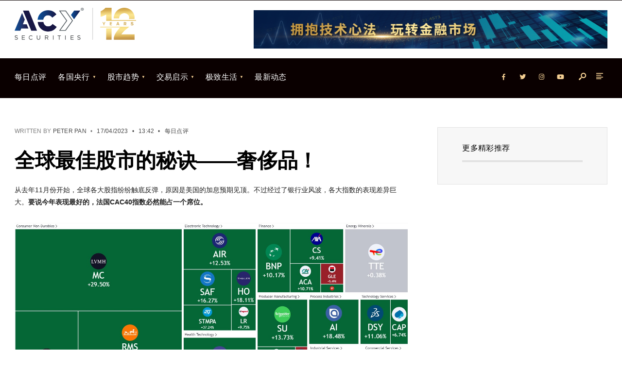

--- FILE ---
content_type: text/html; charset=UTF-8
request_url: https://moneytheorymag.com/%E5%85%A8%E7%90%83%E6%9C%80%E4%BD%B3%E8%82%A1%E5%B8%82%E7%9A%84%E7%A7%98%E8%AF%80-%E5%A5%A2%E4%BE%88%E5%93%81%EF%BC%81/
body_size: 17424
content:
<!DOCTYPE html>
<html lang="en-US">
<head><meta charset="UTF-8">
<!-- Set the viewport width to device width for mobile -->
<meta name="viewport" content="width=device-width, initial-scale=1, maximum-scale=1" />
<meta name='robots' content='index, follow, max-image-preview:large, max-snippet:-1, max-video-preview:-1' />

	<!-- This site is optimized with the Yoast SEO plugin v19.6.1 - https://yoast.com/wordpress/plugins/seo/ -->
	<title>全球最佳股市的秘诀——奢侈品！ - MoneyTheory</title>
	<link rel="canonical" href="https://moneytheorymag.com/全球最佳股市的秘诀-奢侈品！/" />
	<meta property="og:locale" content="en_US" />
	<meta property="og:type" content="article" />
	<meta property="og:title" content="全球最佳股市的秘诀——奢侈品！ - MoneyTheory" />
	<meta property="og:description" content="从去年11月份开始，全球各大股指纷纷触底反弹，原因是美国的加息预期见顶。不过经过了银行业风波，各大指数的表现差异巨大。要说今年表现最好的，法国CAC40指数必然能占一个席位。 法国CAC指数热力图（YTD） 由图可见，今年以来，LV、开云和爱马仕这些法国的奢侈品巨头股价纷纷暴涨了20%-35%不等，连带法国CAC指数上涨16%，成为表现最佳的全球股指。观察LV集团的财报来看，销量与盈利逐年递增，利润率飙升至18%。市盈率不增反降，说明股价涨幅不及业绩增速。LV的创始人阿尔诺因此夺回了世界首富的宝座，力压马斯克一头。明明经济并不好，为何奢侈品的销量却屡创新高？这背后是多方面的原因。 首先就是去年前三个季度美元的暴涨。欧元与英镑兑美元的汇率骤降，导致不少从美国前往欧洲的游客都趁着史低汇率购买法国奢侈品，欧洲地区的销量自然猛增。而在出口方面，美国与亚洲（除日本）分别占27%和30%，出口美国的奢侈品盈利也受到美元汇率影响从而大幅提高。其次就是亚洲的销量随中国解封而爆发。根据LV的一季度经营报告，亚洲地区（除日本）的营收同比激增37%，同样提高了投资者的预期。 除了美元暴涨以及中国解封等因素外，最重要的是奢侈品的特殊价格弹性。高端奢侈品之所以从不打折，从不降价，是因为它讲究的就是少数人拥有。在衰退的环境中，穷人越是买不起奢侈品，富人就越愿意出钱购买。这些钱对于富人来说只是数字，他们真正看中的是稀缺性，是身份与财富的象征。这便造就了高端奢侈品怪异的需求弹性，也就是价格越高，需求越高的韦伯伦商品。因此奢侈品及其股票具有一定的抗衰退的功能，和黄金一样，与货币政策紧密关联。 FR40日线图 不过投资法国指数需要注意，奢侈品等非必须消费品板块虽然占据了大头，但毕竟指数还包含了其他板块。法国金融板块在银行风波期间的回调幅度并不小。投资者需要注意，一旦衰退来临，法国指数只是相对美国指数更加抗压，适合作为分散投资，而非直接对冲。从法国CAC指数日线图来看，受到奢侈品行业的利好以及加息预期的降温，指数突破了7400的前高点多重水平线。指标方面来看，RSI相对强弱指标接近超卖区，说明指数存在超涨压力，短线顺势看涨的风险较高，交易策略应该采用回踩做多为主，关注7400大关以及下方7150的需求区域支撑。目标位置可以关注斐波那契扩展线7800附近。 &nbsp; 今日关注数据   20:30 美国4约纽约联储制造业指数 22:00 美国4约NAHB房产市场指数 &nbsp; 本文内容由第三方提供。ACY证券对文中内容的准确性和完整性，不做任何声明或保证；由第三方的建议，预测或其他信息导致了投资损失，ACY证券不承担任何责任。本文内容不构成任何投资建议，与个人投资目标，财务状况或需求无关。如有任何疑问，请您咨询独立专业的财务或税务的意见 。 (Visited 51 times, 1 visits today)" />
	<meta property="og:url" content="https://moneytheorymag.com/全球最佳股市的秘诀-奢侈品！/" />
	<meta property="og:site_name" content="MoneyTheory" />
	<meta property="article:published_time" content="2023-04-17T05:42:27+00:00" />
	<meta property="og:image" content="https://official-cms-images.s3.us-east-2.amazonaws.com/static/images/marketNews/20230417/%E7%83%AD%E5%8A%9B%E5%9B%BE-0417.jpg" />
	<meta name="author" content="Peter Pan" />
	<meta name="twitter:card" content="summary_large_image" />
	<meta name="twitter:label1" content="Written by" />
	<meta name="twitter:data1" content="Peter Pan" />
	<script type="application/ld+json" class="yoast-schema-graph">{"@context":"https://schema.org","@graph":[{"@type":"Article","@id":"https://moneytheorymag.com/%e5%85%a8%e7%90%83%e6%9c%80%e4%bd%b3%e8%82%a1%e5%b8%82%e7%9a%84%e7%a7%98%e8%af%80-%e5%a5%a2%e4%be%88%e5%93%81%ef%bc%81/#article","isPartOf":{"@id":"https://moneytheorymag.com/%e5%85%a8%e7%90%83%e6%9c%80%e4%bd%b3%e8%82%a1%e5%b8%82%e7%9a%84%e7%a7%98%e8%af%80-%e5%a5%a2%e4%be%88%e5%93%81%ef%bc%81/"},"author":{"name":"Peter Pan","@id":"https://moneytheorymag.com/#/schema/person/a2133fb523ea813b21eae61f3a373c6a"},"headline":"全球最佳股市的秘诀——奢侈品！","datePublished":"2023-04-17T05:42:27+00:00","dateModified":"2023-04-17T05:42:27+00:00","mainEntityOfPage":{"@id":"https://moneytheorymag.com/%e5%85%a8%e7%90%83%e6%9c%80%e4%bd%b3%e8%82%a1%e5%b8%82%e7%9a%84%e7%a7%98%e8%af%80-%e5%a5%a2%e4%be%88%e5%93%81%ef%bc%81/"},"wordCount":17,"commentCount":0,"publisher":{"@id":"https://moneytheorymag.com/#organization"},"image":{"@id":"https://moneytheorymag.com/%e5%85%a8%e7%90%83%e6%9c%80%e4%bd%b3%e8%82%a1%e5%b8%82%e7%9a%84%e7%a7%98%e8%af%80-%e5%a5%a2%e4%be%88%e5%93%81%ef%bc%81/#primaryimage"},"thumbnailUrl":"https://official-cms-images.s3.us-east-2.amazonaws.com/static/images/marketNews/20230417/%E7%83%AD%E5%8A%9B%E5%9B%BE-0417.jpg","articleSection":["每日点评"],"inLanguage":"en-US","potentialAction":[{"@type":"CommentAction","name":"Comment","target":["https://moneytheorymag.com/%e5%85%a8%e7%90%83%e6%9c%80%e4%bd%b3%e8%82%a1%e5%b8%82%e7%9a%84%e7%a7%98%e8%af%80-%e5%a5%a2%e4%be%88%e5%93%81%ef%bc%81/#respond"]}]},{"@type":"WebPage","@id":"https://moneytheorymag.com/%e5%85%a8%e7%90%83%e6%9c%80%e4%bd%b3%e8%82%a1%e5%b8%82%e7%9a%84%e7%a7%98%e8%af%80-%e5%a5%a2%e4%be%88%e5%93%81%ef%bc%81/","url":"https://moneytheorymag.com/%e5%85%a8%e7%90%83%e6%9c%80%e4%bd%b3%e8%82%a1%e5%b8%82%e7%9a%84%e7%a7%98%e8%af%80-%e5%a5%a2%e4%be%88%e5%93%81%ef%bc%81/","name":"全球最佳股市的秘诀——奢侈品！ - MoneyTheory","isPartOf":{"@id":"https://moneytheorymag.com/#website"},"primaryImageOfPage":{"@id":"https://moneytheorymag.com/%e5%85%a8%e7%90%83%e6%9c%80%e4%bd%b3%e8%82%a1%e5%b8%82%e7%9a%84%e7%a7%98%e8%af%80-%e5%a5%a2%e4%be%88%e5%93%81%ef%bc%81/#primaryimage"},"image":{"@id":"https://moneytheorymag.com/%e5%85%a8%e7%90%83%e6%9c%80%e4%bd%b3%e8%82%a1%e5%b8%82%e7%9a%84%e7%a7%98%e8%af%80-%e5%a5%a2%e4%be%88%e5%93%81%ef%bc%81/#primaryimage"},"thumbnailUrl":"https://official-cms-images.s3.us-east-2.amazonaws.com/static/images/marketNews/20230417/%E7%83%AD%E5%8A%9B%E5%9B%BE-0417.jpg","datePublished":"2023-04-17T05:42:27+00:00","dateModified":"2023-04-17T05:42:27+00:00","breadcrumb":{"@id":"https://moneytheorymag.com/%e5%85%a8%e7%90%83%e6%9c%80%e4%bd%b3%e8%82%a1%e5%b8%82%e7%9a%84%e7%a7%98%e8%af%80-%e5%a5%a2%e4%be%88%e5%93%81%ef%bc%81/#breadcrumb"},"inLanguage":"en-US","potentialAction":[{"@type":"ReadAction","target":["https://moneytheorymag.com/%e5%85%a8%e7%90%83%e6%9c%80%e4%bd%b3%e8%82%a1%e5%b8%82%e7%9a%84%e7%a7%98%e8%af%80-%e5%a5%a2%e4%be%88%e5%93%81%ef%bc%81/"]}]},{"@type":"ImageObject","inLanguage":"en-US","@id":"https://moneytheorymag.com/%e5%85%a8%e7%90%83%e6%9c%80%e4%bd%b3%e8%82%a1%e5%b8%82%e7%9a%84%e7%a7%98%e8%af%80-%e5%a5%a2%e4%be%88%e5%93%81%ef%bc%81/#primaryimage","url":"https://official-cms-images.s3.us-east-2.amazonaws.com/static/images/marketNews/20230417/%E7%83%AD%E5%8A%9B%E5%9B%BE-0417.jpg","contentUrl":"https://official-cms-images.s3.us-east-2.amazonaws.com/static/images/marketNews/20230417/%E7%83%AD%E5%8A%9B%E5%9B%BE-0417.jpg"},{"@type":"BreadcrumbList","@id":"https://moneytheorymag.com/%e5%85%a8%e7%90%83%e6%9c%80%e4%bd%b3%e8%82%a1%e5%b8%82%e7%9a%84%e7%a7%98%e8%af%80-%e5%a5%a2%e4%be%88%e5%93%81%ef%bc%81/#breadcrumb","itemListElement":[{"@type":"ListItem","position":1,"name":"首页","item":"https://moneytheorymag.com/"},{"@type":"ListItem","position":2,"name":"全球最佳股市的秘诀——奢侈品！"}]},{"@type":"WebSite","@id":"https://moneytheorymag.com/#website","url":"https://moneytheorymag.com/","name":"MoneyTheory","description":"纵深、视野，我们一直在创新","publisher":{"@id":"https://moneytheorymag.com/#organization"},"potentialAction":[{"@type":"SearchAction","target":{"@type":"EntryPoint","urlTemplate":"https://moneytheorymag.com/?s={search_term_string}"},"query-input":"required name=search_term_string"}],"inLanguage":"en-US"},{"@type":"Organization","@id":"https://moneytheorymag.com/#organization","name":"ACY","url":"https://moneytheorymag.com/","sameAs":[],"logo":{"@type":"ImageObject","inLanguage":"en-US","@id":"https://moneytheorymag.com/#/schema/logo/image/","url":"https://moneytheorymag.com/wp-content/uploads/2021/07/Group-730-1.png","contentUrl":"https://moneytheorymag.com/wp-content/uploads/2021/07/Group-730-1.png","width":751,"height":192,"caption":"ACY"},"image":{"@id":"https://moneytheorymag.com/#/schema/logo/image/"}},{"@type":"Person","@id":"https://moneytheorymag.com/#/schema/person/a2133fb523ea813b21eae61f3a373c6a","name":"Peter Pan","image":{"@type":"ImageObject","inLanguage":"en-US","@id":"https://moneytheorymag.com/#/schema/person/image/","url":"https://secure.gravatar.com/avatar/418b9c1149bae7170bf460a526804ead?s=96&d=mm&r=g","contentUrl":"https://secure.gravatar.com/avatar/418b9c1149bae7170bf460a526804ead?s=96&d=mm&r=g","caption":"Peter Pan"},"url":"https://moneytheorymag.com/author/peter-pan/"}]}</script>
	<!-- / Yoast SEO plugin. -->


<link rel='dns-prefetch' href='//fonts.googleapis.com' />
<link rel="alternate" type="application/rss+xml" title="MoneyTheory &raquo; Feed" href="https://moneytheorymag.com/feed/" />
<link rel="alternate" type="application/rss+xml" title="MoneyTheory &raquo; Comments Feed" href="https://moneytheorymag.com/comments/feed/" />
<link rel="alternate" type="application/rss+xml" title="MoneyTheory &raquo; 全球最佳股市的秘诀——奢侈品！ Comments Feed" href="https://moneytheorymag.com/%e5%85%a8%e7%90%83%e6%9c%80%e4%bd%b3%e8%82%a1%e5%b8%82%e7%9a%84%e7%a7%98%e8%af%80-%e5%a5%a2%e4%be%88%e5%93%81%ef%bc%81/feed/" />
		<!-- This site uses the Google Analytics by MonsterInsights plugin v7.18.0 - Using Analytics tracking - https://www.monsterinsights.com/ -->
		<!-- Note: MonsterInsights is not currently configured on this site. The site owner needs to authenticate with Google Analytics in the MonsterInsights settings panel. -->
					<!-- No UA code set -->
				<!-- / Google Analytics by MonsterInsights -->
		<script type="text/javascript">
/* <![CDATA[ */
window._wpemojiSettings = {"baseUrl":"https:\/\/s.w.org\/images\/core\/emoji\/15.0.3\/72x72\/","ext":".png","svgUrl":"https:\/\/s.w.org\/images\/core\/emoji\/15.0.3\/svg\/","svgExt":".svg","source":{"concatemoji":"https:\/\/moneytheorymag.com\/wp-includes\/js\/wp-emoji-release.min.js?ver=6.5.7"}};
/*! This file is auto-generated */
!function(i,n){var o,s,e;function c(e){try{var t={supportTests:e,timestamp:(new Date).valueOf()};sessionStorage.setItem(o,JSON.stringify(t))}catch(e){}}function p(e,t,n){e.clearRect(0,0,e.canvas.width,e.canvas.height),e.fillText(t,0,0);var t=new Uint32Array(e.getImageData(0,0,e.canvas.width,e.canvas.height).data),r=(e.clearRect(0,0,e.canvas.width,e.canvas.height),e.fillText(n,0,0),new Uint32Array(e.getImageData(0,0,e.canvas.width,e.canvas.height).data));return t.every(function(e,t){return e===r[t]})}function u(e,t,n){switch(t){case"flag":return n(e,"\ud83c\udff3\ufe0f\u200d\u26a7\ufe0f","\ud83c\udff3\ufe0f\u200b\u26a7\ufe0f")?!1:!n(e,"\ud83c\uddfa\ud83c\uddf3","\ud83c\uddfa\u200b\ud83c\uddf3")&&!n(e,"\ud83c\udff4\udb40\udc67\udb40\udc62\udb40\udc65\udb40\udc6e\udb40\udc67\udb40\udc7f","\ud83c\udff4\u200b\udb40\udc67\u200b\udb40\udc62\u200b\udb40\udc65\u200b\udb40\udc6e\u200b\udb40\udc67\u200b\udb40\udc7f");case"emoji":return!n(e,"\ud83d\udc26\u200d\u2b1b","\ud83d\udc26\u200b\u2b1b")}return!1}function f(e,t,n){var r="undefined"!=typeof WorkerGlobalScope&&self instanceof WorkerGlobalScope?new OffscreenCanvas(300,150):i.createElement("canvas"),a=r.getContext("2d",{willReadFrequently:!0}),o=(a.textBaseline="top",a.font="600 32px Arial",{});return e.forEach(function(e){o[e]=t(a,e,n)}),o}function t(e){var t=i.createElement("script");t.src=e,t.defer=!0,i.head.appendChild(t)}"undefined"!=typeof Promise&&(o="wpEmojiSettingsSupports",s=["flag","emoji"],n.supports={everything:!0,everythingExceptFlag:!0},e=new Promise(function(e){i.addEventListener("DOMContentLoaded",e,{once:!0})}),new Promise(function(t){var n=function(){try{var e=JSON.parse(sessionStorage.getItem(o));if("object"==typeof e&&"number"==typeof e.timestamp&&(new Date).valueOf()<e.timestamp+604800&&"object"==typeof e.supportTests)return e.supportTests}catch(e){}return null}();if(!n){if("undefined"!=typeof Worker&&"undefined"!=typeof OffscreenCanvas&&"undefined"!=typeof URL&&URL.createObjectURL&&"undefined"!=typeof Blob)try{var e="postMessage("+f.toString()+"("+[JSON.stringify(s),u.toString(),p.toString()].join(",")+"));",r=new Blob([e],{type:"text/javascript"}),a=new Worker(URL.createObjectURL(r),{name:"wpTestEmojiSupports"});return void(a.onmessage=function(e){c(n=e.data),a.terminate(),t(n)})}catch(e){}c(n=f(s,u,p))}t(n)}).then(function(e){for(var t in e)n.supports[t]=e[t],n.supports.everything=n.supports.everything&&n.supports[t],"flag"!==t&&(n.supports.everythingExceptFlag=n.supports.everythingExceptFlag&&n.supports[t]);n.supports.everythingExceptFlag=n.supports.everythingExceptFlag&&!n.supports.flag,n.DOMReady=!1,n.readyCallback=function(){n.DOMReady=!0}}).then(function(){return e}).then(function(){var e;n.supports.everything||(n.readyCallback(),(e=n.source||{}).concatemoji?t(e.concatemoji):e.wpemoji&&e.twemoji&&(t(e.twemoji),t(e.wpemoji)))}))}((window,document),window._wpemojiSettings);
/* ]]> */
</script>
<style id='wp-emoji-styles-inline-css' type='text/css'>

	img.wp-smiley, img.emoji {
		display: inline !important;
		border: none !important;
		box-shadow: none !important;
		height: 1em !important;
		width: 1em !important;
		margin: 0 0.07em !important;
		vertical-align: -0.1em !important;
		background: none !important;
		padding: 0 !important;
	}
</style>
<link rel='stylesheet' id='wp-block-library-css' href='https://moneytheorymag.com/wp-includes/css/dist/block-library/style.min.css?ver=6.5.7' type='text/css' media='all' />
<style id='wp-block-library-theme-inline-css' type='text/css'>
.wp-block-audio figcaption{color:#555;font-size:13px;text-align:center}.is-dark-theme .wp-block-audio figcaption{color:#ffffffa6}.wp-block-audio{margin:0 0 1em}.wp-block-code{border:1px solid #ccc;border-radius:4px;font-family:Menlo,Consolas,monaco,monospace;padding:.8em 1em}.wp-block-embed figcaption{color:#555;font-size:13px;text-align:center}.is-dark-theme .wp-block-embed figcaption{color:#ffffffa6}.wp-block-embed{margin:0 0 1em}.blocks-gallery-caption{color:#555;font-size:13px;text-align:center}.is-dark-theme .blocks-gallery-caption{color:#ffffffa6}.wp-block-image figcaption{color:#555;font-size:13px;text-align:center}.is-dark-theme .wp-block-image figcaption{color:#ffffffa6}.wp-block-image{margin:0 0 1em}.wp-block-pullquote{border-bottom:4px solid;border-top:4px solid;color:currentColor;margin-bottom:1.75em}.wp-block-pullquote cite,.wp-block-pullquote footer,.wp-block-pullquote__citation{color:currentColor;font-size:.8125em;font-style:normal;text-transform:uppercase}.wp-block-quote{border-left:.25em solid;margin:0 0 1.75em;padding-left:1em}.wp-block-quote cite,.wp-block-quote footer{color:currentColor;font-size:.8125em;font-style:normal;position:relative}.wp-block-quote.has-text-align-right{border-left:none;border-right:.25em solid;padding-left:0;padding-right:1em}.wp-block-quote.has-text-align-center{border:none;padding-left:0}.wp-block-quote.is-large,.wp-block-quote.is-style-large,.wp-block-quote.is-style-plain{border:none}.wp-block-search .wp-block-search__label{font-weight:700}.wp-block-search__button{border:1px solid #ccc;padding:.375em .625em}:where(.wp-block-group.has-background){padding:1.25em 2.375em}.wp-block-separator.has-css-opacity{opacity:.4}.wp-block-separator{border:none;border-bottom:2px solid;margin-left:auto;margin-right:auto}.wp-block-separator.has-alpha-channel-opacity{opacity:1}.wp-block-separator:not(.is-style-wide):not(.is-style-dots){width:100px}.wp-block-separator.has-background:not(.is-style-dots){border-bottom:none;height:1px}.wp-block-separator.has-background:not(.is-style-wide):not(.is-style-dots){height:2px}.wp-block-table{margin:0 0 1em}.wp-block-table td,.wp-block-table th{word-break:normal}.wp-block-table figcaption{color:#555;font-size:13px;text-align:center}.is-dark-theme .wp-block-table figcaption{color:#ffffffa6}.wp-block-video figcaption{color:#555;font-size:13px;text-align:center}.is-dark-theme .wp-block-video figcaption{color:#ffffffa6}.wp-block-video{margin:0 0 1em}.wp-block-template-part.has-background{margin-bottom:0;margin-top:0;padding:1.25em 2.375em}
</style>
<style id='classic-theme-styles-inline-css' type='text/css'>
/*! This file is auto-generated */
.wp-block-button__link{color:#fff;background-color:#32373c;border-radius:9999px;box-shadow:none;text-decoration:none;padding:calc(.667em + 2px) calc(1.333em + 2px);font-size:1.125em}.wp-block-file__button{background:#32373c;color:#fff;text-decoration:none}
</style>
<style id='global-styles-inline-css' type='text/css'>
body{--wp--preset--color--black: #000000;--wp--preset--color--cyan-bluish-gray: #abb8c3;--wp--preset--color--white: #ffffff;--wp--preset--color--pale-pink: #f78da7;--wp--preset--color--vivid-red: #cf2e2e;--wp--preset--color--luminous-vivid-orange: #ff6900;--wp--preset--color--luminous-vivid-amber: #fcb900;--wp--preset--color--light-green-cyan: #7bdcb5;--wp--preset--color--vivid-green-cyan: #00d084;--wp--preset--color--pale-cyan-blue: #8ed1fc;--wp--preset--color--vivid-cyan-blue: #0693e3;--wp--preset--color--vivid-purple: #9b51e0;--wp--preset--gradient--vivid-cyan-blue-to-vivid-purple: linear-gradient(135deg,rgba(6,147,227,1) 0%,rgb(155,81,224) 100%);--wp--preset--gradient--light-green-cyan-to-vivid-green-cyan: linear-gradient(135deg,rgb(122,220,180) 0%,rgb(0,208,130) 100%);--wp--preset--gradient--luminous-vivid-amber-to-luminous-vivid-orange: linear-gradient(135deg,rgba(252,185,0,1) 0%,rgba(255,105,0,1) 100%);--wp--preset--gradient--luminous-vivid-orange-to-vivid-red: linear-gradient(135deg,rgba(255,105,0,1) 0%,rgb(207,46,46) 100%);--wp--preset--gradient--very-light-gray-to-cyan-bluish-gray: linear-gradient(135deg,rgb(238,238,238) 0%,rgb(169,184,195) 100%);--wp--preset--gradient--cool-to-warm-spectrum: linear-gradient(135deg,rgb(74,234,220) 0%,rgb(151,120,209) 20%,rgb(207,42,186) 40%,rgb(238,44,130) 60%,rgb(251,105,98) 80%,rgb(254,248,76) 100%);--wp--preset--gradient--blush-light-purple: linear-gradient(135deg,rgb(255,206,236) 0%,rgb(152,150,240) 100%);--wp--preset--gradient--blush-bordeaux: linear-gradient(135deg,rgb(254,205,165) 0%,rgb(254,45,45) 50%,rgb(107,0,62) 100%);--wp--preset--gradient--luminous-dusk: linear-gradient(135deg,rgb(255,203,112) 0%,rgb(199,81,192) 50%,rgb(65,88,208) 100%);--wp--preset--gradient--pale-ocean: linear-gradient(135deg,rgb(255,245,203) 0%,rgb(182,227,212) 50%,rgb(51,167,181) 100%);--wp--preset--gradient--electric-grass: linear-gradient(135deg,rgb(202,248,128) 0%,rgb(113,206,126) 100%);--wp--preset--gradient--midnight: linear-gradient(135deg,rgb(2,3,129) 0%,rgb(40,116,252) 100%);--wp--preset--font-size--small: 13px;--wp--preset--font-size--medium: 20px;--wp--preset--font-size--large: 36px;--wp--preset--font-size--x-large: 42px;--wp--preset--spacing--20: 0.44rem;--wp--preset--spacing--30: 0.67rem;--wp--preset--spacing--40: 1rem;--wp--preset--spacing--50: 1.5rem;--wp--preset--spacing--60: 2.25rem;--wp--preset--spacing--70: 3.38rem;--wp--preset--spacing--80: 5.06rem;--wp--preset--shadow--natural: 6px 6px 9px rgba(0, 0, 0, 0.2);--wp--preset--shadow--deep: 12px 12px 50px rgba(0, 0, 0, 0.4);--wp--preset--shadow--sharp: 6px 6px 0px rgba(0, 0, 0, 0.2);--wp--preset--shadow--outlined: 6px 6px 0px -3px rgba(255, 255, 255, 1), 6px 6px rgba(0, 0, 0, 1);--wp--preset--shadow--crisp: 6px 6px 0px rgba(0, 0, 0, 1);}:where(.is-layout-flex){gap: 0.5em;}:where(.is-layout-grid){gap: 0.5em;}body .is-layout-flex{display: flex;}body .is-layout-flex{flex-wrap: wrap;align-items: center;}body .is-layout-flex > *{margin: 0;}body .is-layout-grid{display: grid;}body .is-layout-grid > *{margin: 0;}:where(.wp-block-columns.is-layout-flex){gap: 2em;}:where(.wp-block-columns.is-layout-grid){gap: 2em;}:where(.wp-block-post-template.is-layout-flex){gap: 1.25em;}:where(.wp-block-post-template.is-layout-grid){gap: 1.25em;}.has-black-color{color: var(--wp--preset--color--black) !important;}.has-cyan-bluish-gray-color{color: var(--wp--preset--color--cyan-bluish-gray) !important;}.has-white-color{color: var(--wp--preset--color--white) !important;}.has-pale-pink-color{color: var(--wp--preset--color--pale-pink) !important;}.has-vivid-red-color{color: var(--wp--preset--color--vivid-red) !important;}.has-luminous-vivid-orange-color{color: var(--wp--preset--color--luminous-vivid-orange) !important;}.has-luminous-vivid-amber-color{color: var(--wp--preset--color--luminous-vivid-amber) !important;}.has-light-green-cyan-color{color: var(--wp--preset--color--light-green-cyan) !important;}.has-vivid-green-cyan-color{color: var(--wp--preset--color--vivid-green-cyan) !important;}.has-pale-cyan-blue-color{color: var(--wp--preset--color--pale-cyan-blue) !important;}.has-vivid-cyan-blue-color{color: var(--wp--preset--color--vivid-cyan-blue) !important;}.has-vivid-purple-color{color: var(--wp--preset--color--vivid-purple) !important;}.has-black-background-color{background-color: var(--wp--preset--color--black) !important;}.has-cyan-bluish-gray-background-color{background-color: var(--wp--preset--color--cyan-bluish-gray) !important;}.has-white-background-color{background-color: var(--wp--preset--color--white) !important;}.has-pale-pink-background-color{background-color: var(--wp--preset--color--pale-pink) !important;}.has-vivid-red-background-color{background-color: var(--wp--preset--color--vivid-red) !important;}.has-luminous-vivid-orange-background-color{background-color: var(--wp--preset--color--luminous-vivid-orange) !important;}.has-luminous-vivid-amber-background-color{background-color: var(--wp--preset--color--luminous-vivid-amber) !important;}.has-light-green-cyan-background-color{background-color: var(--wp--preset--color--light-green-cyan) !important;}.has-vivid-green-cyan-background-color{background-color: var(--wp--preset--color--vivid-green-cyan) !important;}.has-pale-cyan-blue-background-color{background-color: var(--wp--preset--color--pale-cyan-blue) !important;}.has-vivid-cyan-blue-background-color{background-color: var(--wp--preset--color--vivid-cyan-blue) !important;}.has-vivid-purple-background-color{background-color: var(--wp--preset--color--vivid-purple) !important;}.has-black-border-color{border-color: var(--wp--preset--color--black) !important;}.has-cyan-bluish-gray-border-color{border-color: var(--wp--preset--color--cyan-bluish-gray) !important;}.has-white-border-color{border-color: var(--wp--preset--color--white) !important;}.has-pale-pink-border-color{border-color: var(--wp--preset--color--pale-pink) !important;}.has-vivid-red-border-color{border-color: var(--wp--preset--color--vivid-red) !important;}.has-luminous-vivid-orange-border-color{border-color: var(--wp--preset--color--luminous-vivid-orange) !important;}.has-luminous-vivid-amber-border-color{border-color: var(--wp--preset--color--luminous-vivid-amber) !important;}.has-light-green-cyan-border-color{border-color: var(--wp--preset--color--light-green-cyan) !important;}.has-vivid-green-cyan-border-color{border-color: var(--wp--preset--color--vivid-green-cyan) !important;}.has-pale-cyan-blue-border-color{border-color: var(--wp--preset--color--pale-cyan-blue) !important;}.has-vivid-cyan-blue-border-color{border-color: var(--wp--preset--color--vivid-cyan-blue) !important;}.has-vivid-purple-border-color{border-color: var(--wp--preset--color--vivid-purple) !important;}.has-vivid-cyan-blue-to-vivid-purple-gradient-background{background: var(--wp--preset--gradient--vivid-cyan-blue-to-vivid-purple) !important;}.has-light-green-cyan-to-vivid-green-cyan-gradient-background{background: var(--wp--preset--gradient--light-green-cyan-to-vivid-green-cyan) !important;}.has-luminous-vivid-amber-to-luminous-vivid-orange-gradient-background{background: var(--wp--preset--gradient--luminous-vivid-amber-to-luminous-vivid-orange) !important;}.has-luminous-vivid-orange-to-vivid-red-gradient-background{background: var(--wp--preset--gradient--luminous-vivid-orange-to-vivid-red) !important;}.has-very-light-gray-to-cyan-bluish-gray-gradient-background{background: var(--wp--preset--gradient--very-light-gray-to-cyan-bluish-gray) !important;}.has-cool-to-warm-spectrum-gradient-background{background: var(--wp--preset--gradient--cool-to-warm-spectrum) !important;}.has-blush-light-purple-gradient-background{background: var(--wp--preset--gradient--blush-light-purple) !important;}.has-blush-bordeaux-gradient-background{background: var(--wp--preset--gradient--blush-bordeaux) !important;}.has-luminous-dusk-gradient-background{background: var(--wp--preset--gradient--luminous-dusk) !important;}.has-pale-ocean-gradient-background{background: var(--wp--preset--gradient--pale-ocean) !important;}.has-electric-grass-gradient-background{background: var(--wp--preset--gradient--electric-grass) !important;}.has-midnight-gradient-background{background: var(--wp--preset--gradient--midnight) !important;}.has-small-font-size{font-size: var(--wp--preset--font-size--small) !important;}.has-medium-font-size{font-size: var(--wp--preset--font-size--medium) !important;}.has-large-font-size{font-size: var(--wp--preset--font-size--large) !important;}.has-x-large-font-size{font-size: var(--wp--preset--font-size--x-large) !important;}
.wp-block-navigation a:where(:not(.wp-element-button)){color: inherit;}
:where(.wp-block-post-template.is-layout-flex){gap: 1.25em;}:where(.wp-block-post-template.is-layout-grid){gap: 1.25em;}
:where(.wp-block-columns.is-layout-flex){gap: 2em;}:where(.wp-block-columns.is-layout-grid){gap: 2em;}
.wp-block-pullquote{font-size: 1.5em;line-height: 1.6;}
</style>
<link rel='stylesheet' id='contact-form-7-css' href='https://moneytheorymag.com/wp-content/plugins/contact-form-7/includes/css/styles.css?ver=5.6.3' type='text/css' media='all' />
<link rel='stylesheet' id='rs-plugin-settings-css' href='https://moneytheorymag.com/wp-content/plugins/revslider/public/assets/css/rs6.css?ver=6.1.7' type='text/css' media='all' />
<style id='rs-plugin-settings-inline-css' type='text/css'>
#rs-demo-id {}
</style>
<link rel='stylesheet' id='gutenverse-style-css' href='https://moneytheorymag.com/wp-content/themes/gutenverse/style.css?ver=6.5.7' type='text/css' media='all' />
<link rel='stylesheet' id='gutenverse-addons-css' href='https://moneytheorymag.com/wp-content/themes/gutenverse/styles/gutenverse-addons.css?ver=6.5.7' type='text/css' media='all' />
<link rel='stylesheet' id='fontawesome-css' href='https://moneytheorymag.com/wp-content/themes/gutenverse/styles/fontawesome.css?ver=6.5.7' type='text/css' media='all' />
<link rel='stylesheet' id='gutenverse-mobile-css' href='https://moneytheorymag.com/wp-content/themes/gutenverse/style-mobile.css?ver=6.5.7' type='text/css' media='all' />
<link rel='stylesheet' id='redux-google-fonts-themnific_redux-css' href='https://fonts.googleapis.com/css?family=Baloo+Bhai%3A400&#038;ver=1683613126' type='text/css' media='all' />
<script type="text/javascript" src="https://moneytheorymag.com/wp-includes/js/jquery/jquery.min.js?ver=3.7.1" id="jquery-core-js"></script>
<script type="text/javascript" src="https://moneytheorymag.com/wp-includes/js/jquery/jquery-migrate.min.js?ver=3.4.1" id="jquery-migrate-js"></script>
<script type="text/javascript" src="https://moneytheorymag.com/wp-content/plugins/revslider/public/assets/js/revolution.tools.min.js?ver=6.0" id="tp-tools-js"></script>
<script type="text/javascript" src="https://moneytheorymag.com/wp-content/plugins/revslider/public/assets/js/rs6.min.js?ver=6.1.7" id="revmin-js"></script>
<link rel="https://api.w.org/" href="https://moneytheorymag.com/wp-json/" /><link rel="alternate" type="application/json" href="https://moneytheorymag.com/wp-json/wp/v2/posts/22543" /><link rel="EditURI" type="application/rsd+xml" title="RSD" href="https://moneytheorymag.com/xmlrpc.php?rsd" />
<meta name="generator" content="WordPress 6.5.7" />
<link rel='shortlink' href='https://moneytheorymag.com/?p=22543' />
<link rel="alternate" type="application/json+oembed" href="https://moneytheorymag.com/wp-json/oembed/1.0/embed?url=https%3A%2F%2Fmoneytheorymag.com%2F%25e5%2585%25a8%25e7%2590%2583%25e6%259c%2580%25e4%25bd%25b3%25e8%2582%25a1%25e5%25b8%2582%25e7%259a%2584%25e7%25a7%2598%25e8%25af%2580-%25e5%25a5%25a2%25e4%25be%2588%25e5%2593%2581%25ef%25bc%2581%2F" />
<link rel="alternate" type="text/xml+oembed" href="https://moneytheorymag.com/wp-json/oembed/1.0/embed?url=https%3A%2F%2Fmoneytheorymag.com%2F%25e5%2585%25a8%25e7%2590%2583%25e6%259c%2580%25e4%25bd%25b3%25e8%2582%25a1%25e5%25b8%2582%25e7%259a%2584%25e7%25a7%2598%25e8%25af%2580-%25e5%25a5%25a2%25e4%25be%2588%25e5%2593%2581%25ef%25bc%2581%2F&#038;format=xml" />
<style type="text/css">0</style><link rel="pingback" href="https://moneytheorymag.com/xmlrpc.php"><style type="text/css">.recentcomments a{display:inline !important;padding:0 !important;margin:0 !important;}</style><meta name="generator" content="Powered by WPBakery Page Builder - drag and drop page builder for WordPress."/>
<meta name="generator" content="Powered by Slider Revolution 6.1.7 - responsive, Mobile-Friendly Slider Plugin for WordPress with comfortable drag and drop interface." />
<script type="text/javascript">function setREVStartSize(e){			
			try {								
				var pw = document.getElementById(e.c).parentNode.offsetWidth,
					newh;
				pw = pw===0 || isNaN(pw) ? window.innerWidth : pw;
				e.tabw = e.tabw===undefined ? 0 : parseInt(e.tabw);
				e.thumbw = e.thumbw===undefined ? 0 : parseInt(e.thumbw);
				e.tabh = e.tabh===undefined ? 0 : parseInt(e.tabh);
				e.thumbh = e.thumbh===undefined ? 0 : parseInt(e.thumbh);
				e.tabhide = e.tabhide===undefined ? 0 : parseInt(e.tabhide);
				e.thumbhide = e.thumbhide===undefined ? 0 : parseInt(e.thumbhide);
				e.mh = e.mh===undefined || e.mh=="" || e.mh==="auto" ? 0 : parseInt(e.mh,0);		
				if(e.layout==="fullscreen" || e.l==="fullscreen") 						
					newh = Math.max(e.mh,window.innerHeight);				
				else{					
					e.gw = Array.isArray(e.gw) ? e.gw : [e.gw];
					for (var i in e.rl) if (e.gw[i]===undefined || e.gw[i]===0) e.gw[i] = e.gw[i-1];					
					e.gh = e.el===undefined || e.el==="" || (Array.isArray(e.el) && e.el.length==0)? e.gh : e.el;
					e.gh = Array.isArray(e.gh) ? e.gh : [e.gh];
					for (var i in e.rl) if (e.gh[i]===undefined || e.gh[i]===0) e.gh[i] = e.gh[i-1];
										
					var nl = new Array(e.rl.length),
						ix = 0,						
						sl;					
					e.tabw = e.tabhide>=pw ? 0 : e.tabw;
					e.thumbw = e.thumbhide>=pw ? 0 : e.thumbw;
					e.tabh = e.tabhide>=pw ? 0 : e.tabh;
					e.thumbh = e.thumbhide>=pw ? 0 : e.thumbh;					
					for (var i in e.rl) nl[i] = e.rl[i]<window.innerWidth ? 0 : e.rl[i];
					sl = nl[0];									
					for (var i in nl) if (sl>nl[i] && nl[i]>0) { sl = nl[i]; ix=i;}															
					var m = pw>(e.gw[ix]+e.tabw+e.thumbw) ? 1 : (pw-(e.tabw+e.thumbw)) / (e.gw[ix]);					

					newh =  (e.type==="carousel" && e.justify==="true" ? e.gh[ix] : (e.gh[ix] * m)) + (e.tabh + e.thumbh);
				}			
				
				if(window.rs_init_css===undefined) window.rs_init_css = document.head.appendChild(document.createElement("style"));					
				document.getElementById(e.c).height = newh;
				window.rs_init_css.innerHTML += "#"+e.c+"_wrapper { height: "+newh+"px }";				
			} catch(e){
				console.log("Failure at Presize of Slider:" + e)
			}					   
		  };</script>
<link rel="alternate" type="application/rss+xml" title="RSS" href="https://moneytheorymag.com/rsslatest.xml" />		<style type="text/css" id="wp-custom-css">
			https://moneytheorymag.com/		</style>
		<style type="text/css" title="dynamic-css" class="options-output">body,input,button,textarea{font-family:Arial, Helvetica, sans-serif;font-weight:400;font-style:normal;color:#1e1e1e;font-size:14px;}.wrapper_inn,.postbar,.item_small.has-post-thumbnail .item_inn{background-color:#ffffff;}.ghost,.sidebar_item,#respond textarea,#respond input{background-color:#f7f7f7;}a:not(.wp-block-button__link){color:#000000;}a:not(.wp-block-button__link):hover{color:#f3ce92;}a:not(.wp-block-button__link):active{color:#000;}.entry p a,.site-title a,.entry ol a,.entry ul a,.postauthor h3 a{color:#f49f75;}.entry p a,.entry ol a,.entry ul a{border-color:#f49f75;}.entry p a:hover,.site-title a:hover,.entry ol li>a:hover,.entry ul li>a:hover{background-color:#f3ce92;}.p-border,.sidebar_item,.sidebar_item  h5,.sidebar_item li,.sidebar_item ul.menu li,.block_title:after,.meta,.tagcloud a,.page-numbers,input,textarea,select,.page-link span,.post-pagination>p a{border-color:#e2e2e2;}#sidebar{color:#545454;}.widgetable a{color:#000000;}#header{background-color:#ffffff;}#header h1 a{color:#0a0a0a;}#titles a:hover,#header ul.social-menu a:hover{color:#f3ce92;}.header_row{border-color:#0a0000;}.will_stick{background-color:#0a0000;}.nav>li>a,.top_nav .searchform input.s{font-family:Arial, Helvetica, sans-serif;font-weight:400;font-style:normal;color:#ffffff;font-size:16px;}.nav>li.current-menu-item>a,.nav>li>a:hover,.menu-item-has-children>a:after{color:#f3ce92;}#header ul.social-menu li a,.head_extend a{color:#f3ce92;}.nav li ul{background-color:#0a0505;}.nav>li>ul:after{border-bottom-color:#0a0505;}.nav ul li>a{font-family:Arial, Helvetica, sans-serif,Arial, Helvetica, sans-serif;font-weight:normal;font-style:normal;color:#ffffff;font-size:14px;}.nav li ul li>a:hover{color:#f3ce92;}.show-menu,#main-nav>li.special>a{background-color:#0a0606;}.nav a i{color:#0a0606;}#header .show-menu,#main-nav>li.special>a{color:#ffffff;}#titles{width:250px;}#titles,.header_fix{margin-top:15px;margin-bottom:15px;}#main-nav,.head_extend,#header ul.social-menu{margin-top:15px;margin-bottom:15px;}#footer,#footer .searchform input.s{background-color:#000000;}.mailchimp_section,.footer_icons{background-color:#000000;}#footer,#footer a,#footer h2,#footer h3,#footer h4,#footer h5,#footer .meta,#footer .meta a,#footer ul.social-menu a span,#footer .searchform input.s,.bottom-menu li a{color:#f3ce92;}#footer a:hover{color:#f3ce92;}#footer,#footer h5.widget,#footer .sidebar_item li,#copyright,#footer .tagcloud a,#footer .tp_recent_tweets ul li,#footer .p-border,#footer .searchform input.s,#footer input,.footer-icons ul.social-menu a,.footer_text{border-color:#000000;}#header h1{font-family:Verdana, Geneva, sans-serif;font-weight:700;font-style:normal;color:#4c4c4c;font-size:12px;}h1.entry-title,h2 .maintitle,.item_mag3_big h2.posttitle,.blogger .item_big h2,.block_title h2, .tmnf_titles_are_large .tmnf_title.posttitle{font-family:'MS Sans Serif', Geneva, sans-serif;font-weight:700;font-style:normal;color:#000000;font-size:24px;}h2.posttitle:not(.maintitle),.format-quote p.teaser, .tmnf_titles_are_medium .tmnf_title.posttitle{font-family:'MS Sans Serif', Geneva, sans-serif;font-weight:400;font-style:normal;color:#4c4c4c;font-size:18px;}.show-menu,.tab-post h4,.tptn_title,.nav-previous a,.post-pagination,.tmnf_events_widget a,.post_nav_text,.item_mag3 h2, .tmnf_titles_are_small .tmnf_title.posttitle{font-family:Tahoma,Geneva, sans-serif;font-weight:400;font-style:normal;color:#4c4c4c;font-size:16px;}.tptn_posts_widget li::before,cite,.menuClose span,.icon_extend,ul.social-menu a span,a.mainbutton,.owl-nav>div,.submit,.mc4wp-form input,.woocommerce #respond input#submit, .woocommerce a.button,.woocommerce button.button, .woocommerce input.button,.bottom-menu li a{font-family:Arial, Helvetica, sans-serif;font-weight:400;font-style:normal;color:#000000;font-size:14px;}h1{font-family:Arial, Helvetica, sans-serif;font-weight:400;font-style:normal;color:#000000;font-size:16px;}h2{font-family:Arial, Helvetica, sans-serif;font-weight:400;font-style:normal;color:#000000;font-size:18px;}h3{font-family:Arial, Helvetica, sans-serif;font-weight:400;font-style:normal;color:#000000;font-size:16px;}h4,h3#reply-title,.entry h5, .entry h6{font-family:Arial, Helvetica, sans-serif;font-weight:400;font-style:normal;color:#063d84;font-size:16px;}h5,h6,.block_title span{font-family:"Baloo Bhai";font-weight:400;font-style:normal;color:#000000;font-size:16px;}.meta,.meta a,.tptn_date,.post_nav_text span{font-family:Arial, Helvetica, sans-serif;line-height:16px;font-weight:400;font-style:normal;color:#444;font-size:12px;}a.searchSubmit,.sticky:after,.ribbon,.post_pagination_inn,h2.block_title,.format-quote .item_inn,.woocommerce #respond input#submit,.woocommerce a.button,.woocommerce button.button.alt,.woocommerce button.button,.woocommerce a.button.alt.checkout-button,input#place_order,.woocommerce input.button,#respond #submit,li.current a,.page-numbers.current,a.mainbutton,#submit,#comments .navigation a,.contact-form .submit,.wpcf7-submit,.meta_deko:after,.owl-nav>div,h3#reply-title:after{background-color:#b8965a;}input.button,button.submit,.entry blockquote{border-color:#b8965a;}.meta_more a{color:#b8965a;}a.searchSubmit,.sticky:after,.ribbon,.ribbon a,.ribbon p,#footer .ribbon,h2.block_title,.woocommerce #respond input#submit,.woocommerce a.button,.woocommerce button.button.alt, .woocommerce button.button,.woocommerce a.button.alt.checkout-button,input#place_order,.woocommerce input.button,#respond #submit,.tmnf_icon,a.mainbutton,#submit,#comments .navigation a,.tagssingle a,.wpcf7-submit,.page-numbers.current,.owl-nav>div,.format-quote .item_inn p,.format-quote a,.post_pagination_inn a,.owl-nav>div:before,.mc4wp-form input[type="submit"]{color:#ffffff;}.owl-nav>div:after{background-color:#ffffff;}a.searchSubmit:hover,.ribbon:hover,a.mainbutton:hover,.entry a.ribbon:hover,.woocommerce #respond input#submit:hover, .woocommerce a.button:hover, .woocommerce button.button:hover, .woocommerce input.button:hover,.owl-nav>div:hover{background-color:#b8965a;}input.button:hover,button.submit:hover{border-color:#b8965a;}.ribbon:hover,.ribbon:hover a,.ribbon a:hover,.entry a.ribbon:hover,a.mainbutton:hover,.woocommerce #respond input#submit:hover, .woocommerce a.button:hover, .woocommerce button.button:hover, .woocommerce input.button:hover,.owl-nav>div:hover,.owl-nav>div:hover:before,.mc4wp-form input[type="submit"]:hover{color:#000000;}.owl-nav>div:hover:after{background-color:#000000;}.guten_slider .item_inn,.content_inn .mc4wp-form,.tptn_posts_widget li::before,.block_title::after{background-color:#ffffff;}.guten_slider .item_inn a,.guten_slider .item_inn p,.content_inn .mc4wp-form,.tptn_posts_widget li::before{color:#191919;}.has-post-thumbnail .imgwrap,.page_hero,.main_slider_wrap{background-color:#192126;}.page_hero p,.page_hero h1,.page_hero a,.item_big.has-post-thumbnail p,.item_big.has-post-thumbnail h2 a,.item_big.has-post-thumbnail .meta_deko a,.has-post-thumbnail .item_inn_over a,.has-post-thumbnail .item_inn_over p,.guten_main_slider a,.guten_main_slider p{color:#ffffff;}</style><noscript><style> .wpb_animate_when_almost_visible { opacity: 1; }</style></noscript></head>

<body class="post-template-default single single-post postid-22543 single-format-standard wp-embed-responsive wpb-js-composer js-comp-ver-6.1 vc_responsive elementor-default elementor-kit-15762">

    <div class="wrapper_main upper image_css_none tmnf-sidebar-active header_classic">
    
        <div class="wrapper">
        
            <div class="wrapper_inn">
            
                <div id="header" itemscope itemtype="https://schema.org//WPHeader">
                    <div class="clearfix"></div>
                    
                        <div class="header_classic_content">
    
        <div class="header_row header_row_top clearfix">
        
        </div><!-- end .header_row_top -->
        
        <div class="header_row header_row_center clearfix">
        <div class="container_vis">
            
             

	<div class="headad">
	
		<a target="_blank" href="https://www.acy-zh.com/zh/market-news/market-analysis?moneytheory=topbanner/"><img src="https://moneytheorymag.com/wp-content/uploads/2021/07/1656X180.jpg" alt="Visit Sponsor" /></a>
		
	</div>
	
        
        	<div id="titles" class="tranz2">
	  
				<a class="logo" href="https://moneytheorymag.com/">
					<img class="tranz this-is-logo" src="https://moneytheorymag.com/wp-content/uploads/2023/05/Colour.png" alt="MoneyTheory"/>
				</a>
		</div><!-- end #titles  -->            
        </div>
        </div><!-- end .header_row_center -->
        
        <div class="will_stick_wrap">
        <div class="header_row header_row_bottom clearfix will_stick">
        <div class="container_vis">
        
        	<input type="checkbox" id="show-menu" role="button">
<label for="show-menu" class="show-menu"><i class="fas fa-bars"></i><span class="close_menu">✕</span> Main Menu</label> 
<nav id="navigation" itemscope itemtype="https://schema.org/SiteNavigationElement"> 
    <ul id="main-nav" class="nav"><li id="menu-item-20326" class="menu-item menu-item-type-taxonomy menu-item-object-category current-post-ancestor current-menu-parent current-post-parent menu-item-20326"><a href="https://moneytheorymag.com/category/%e6%af%8f%e6%97%a5%e7%82%b9%e8%af%84/">每日点评</a></li>
<li id="menu-item-18078" class="menu-item menu-item-type-taxonomy menu-item-object-category menu-item-has-children menu-item-18078"><a href="https://moneytheorymag.com/category/%e5%90%84%e5%9b%bd%e5%a4%ae%e8%a1%8c/">各国央行</a>
<ul class="sub-menu">
	<li id="menu-item-18157" class="menu-item menu-item-type-taxonomy menu-item-object-category menu-item-18157"><a href="https://moneytheorymag.com/category/%e5%90%84%e5%9b%bd%e5%a4%ae%e8%a1%8c/%e7%be%8e%e8%81%94%e5%82%a8/">美联储</a></li>
	<li id="menu-item-18159" class="menu-item menu-item-type-taxonomy menu-item-object-category menu-item-18159"><a href="https://moneytheorymag.com/category/%e5%90%84%e5%9b%bd%e5%a4%ae%e8%a1%8c/%e6%be%b3%e6%b4%b2%e8%81%94%e5%82%a8/">澳洲联储</a></li>
	<li id="menu-item-21024" class="menu-item menu-item-type-taxonomy menu-item-object-category menu-item-21024"><a href="https://moneytheorymag.com/category/%e5%90%84%e5%9b%bd%e5%a4%ae%e8%a1%8c/%e6%96%b0%e8%a5%bf%e5%85%b0%e8%81%94%e5%82%a8/">新西兰联储</a></li>
	<li id="menu-item-21026" class="menu-item menu-item-type-taxonomy menu-item-object-category menu-item-21026"><a href="https://moneytheorymag.com/category/%e5%90%84%e5%9b%bd%e5%a4%ae%e8%a1%8c/%e6%97%a5%e6%9c%ac%e5%a4%ae%e8%a1%8c/">日本央行</a></li>
	<li id="menu-item-21025" class="menu-item menu-item-type-taxonomy menu-item-object-category menu-item-21025"><a href="https://moneytheorymag.com/category/%e5%90%84%e5%9b%bd%e5%a4%ae%e8%a1%8c/%e5%8a%a0%e6%8b%bf%e5%a4%a7%e5%a4%ae%e8%a1%8c/">加拿大央行</a></li>
	<li id="menu-item-18158" class="menu-item menu-item-type-taxonomy menu-item-object-category menu-item-18158"><a href="https://moneytheorymag.com/category/%e5%90%84%e5%9b%bd%e5%a4%ae%e8%a1%8c/%e6%ac%a7%e6%b4%b2%e5%a4%ae%e8%a1%8c/">欧洲央行</a></li>
	<li id="menu-item-18160" class="menu-item menu-item-type-taxonomy menu-item-object-category menu-item-18160"><a href="https://moneytheorymag.com/category/%e5%90%84%e5%9b%bd%e5%a4%ae%e8%a1%8c/%e8%8b%b1%e5%9b%bd%e5%a4%ae%e8%a1%8c/">英国央行</a></li>
</ul>
</li>
<li id="menu-item-20333" class="menu-item menu-item-type-taxonomy menu-item-object-category menu-item-has-children menu-item-20333"><a href="https://moneytheorymag.com/category/%e8%82%a1%e7%a5%a8%e4%b8%93%e6%a0%8f/">股市趋势</a>
<ul class="sub-menu">
	<li id="menu-item-18161" class="menu-item menu-item-type-taxonomy menu-item-object-category menu-item-18161"><a href="https://moneytheorymag.com/category/%e8%82%a1%e7%a5%a8%e4%b8%93%e6%a0%8f/">股票专栏</a></li>
	<li id="menu-item-18080" class="menu-item menu-item-type-taxonomy menu-item-object-category menu-item-has-children menu-item-18080"><a href="https://moneytheorymag.com/category/%e5%88%86%e6%9e%90%e5%b8%88%e4%b8%93%e6%a0%8f/">特邀专栏</a>
	<ul class="sub-menu">
		<li id="menu-item-18150" class="menu-item menu-item-type-taxonomy menu-item-object-category menu-item-18150"><a href="https://moneytheorymag.com/category/%e5%88%86%e6%9e%90%e5%b8%88%e4%b8%93%e6%a0%8f/%e5%ba%b7%e5%b8%9d-cheng/">康帝 Cheng</a></li>
		<li id="menu-item-18151" class="menu-item menu-item-type-taxonomy menu-item-object-category menu-item-18151"><a href="https://moneytheorymag.com/category/%e5%88%86%e6%9e%90%e5%b8%88%e4%b8%93%e6%a0%8f/tony-lim/">Tony Lim</a></li>
		<li id="menu-item-18152" class="menu-item menu-item-type-taxonomy menu-item-object-category menu-item-18152"><a href="https://moneytheorymag.com/category/%e5%88%86%e6%9e%90%e5%b8%88%e4%b8%93%e6%a0%8f/sky/">Sky</a></li>
		<li id="menu-item-20327" class="menu-item menu-item-type-taxonomy menu-item-object-category menu-item-20327"><a href="https://moneytheorymag.com/category/%e5%88%86%e6%9e%90%e5%b8%88%e4%b8%93%e6%a0%8f/%e5%a8%81%e5%8a%9b/">威力</a></li>
		<li id="menu-item-18553" class="menu-item menu-item-type-taxonomy menu-item-object-category menu-item-18553"><a href="https://moneytheorymag.com/category/%e5%88%86%e6%9e%90%e5%b8%88%e4%b8%93%e6%a0%8f/%e6%9c%b1%e6%99%8f%e5%bb%b7/">朱晏廷</a></li>
	</ul>
</li>
</ul>
</li>
<li id="menu-item-18077" class="menu-item menu-item-type-taxonomy menu-item-object-category menu-item-has-children menu-item-18077"><a href="https://moneytheorymag.com/category/%e4%ba%a4%e6%98%93%e5%b0%8f%e8%b4%b4%e5%a3%ab/">交易启示</a>
<ul class="sub-menu">
	<li id="menu-item-20329" class="menu-item menu-item-type-taxonomy menu-item-object-category menu-item-20329"><a href="https://moneytheorymag.com/category/%e6%af%8f%e5%a4%a9%e6%b1%87%e4%b8%80%e7%82%b9/">每天汇一点</a></li>
	<li id="menu-item-20965" class="menu-item menu-item-type-taxonomy menu-item-object-category menu-item-20965"><a href="https://moneytheorymag.com/category/%e5%a4%96%e6%b1%87%e5%b0%8f%e7%99%be%e7%a7%91/">外汇小百科</a></li>
	<li id="menu-item-18153" class="menu-item menu-item-type-taxonomy menu-item-object-category menu-item-18153"><a href="https://moneytheorymag.com/category/%e4%ba%a4%e6%98%93%e5%b0%8f%e8%b4%b4%e5%a3%ab/">交易小贴士</a></li>
	<li id="menu-item-18081" class="menu-item menu-item-type-taxonomy menu-item-object-category menu-item-18081"><a href="https://moneytheorymag.com/category/%e9%87%91%e8%9e%8d%e6%95%85%e4%ba%8b%e7%94%b5%e5%8f%b0/">金融故事电台</a></li>
</ul>
</li>
<li id="menu-item-18079" class="menu-item menu-item-type-taxonomy menu-item-object-category menu-item-has-children menu-item-18079"><a href="https://moneytheorymag.com/category/%e6%9e%81%e8%87%b4%e7%94%9f%e6%b4%bb/">极致生活</a>
<ul class="sub-menu">
	<li id="menu-item-18075" class="menu-item menu-item-type-taxonomy menu-item-object-category menu-item-18075"><a href="https://moneytheorymag.com/category/%e5%b0%81%e9%9d%a2%e6%95%85%e4%ba%8b/">封面故事</a></li>
	<li id="menu-item-18244" class="menu-item menu-item-type-taxonomy menu-item-object-category menu-item-18244"><a href="https://moneytheorymag.com/category/%e9%87%91%e8%9e%8d%e7%a7%91%e6%8a%80/">金融科技</a></li>
	<li id="menu-item-18155" class="menu-item menu-item-type-taxonomy menu-item-object-category menu-item-18155"><a href="https://moneytheorymag.com/category/%e5%90%8d%e4%ba%ba%e6%b1%87/">名人汇</a></li>
</ul>
</li>
<li id="menu-item-18156" class="menu-item menu-item-type-taxonomy menu-item-object-category menu-item-18156"><a href="https://moneytheorymag.com/category/%e6%9c%80%e6%96%b0%e5%8a%a8%e6%80%81/">最新动态</a></li>
</ul></nav><!-- end #navigation  -->            
            <div class="head_extend">
   
    <a class="icon_extend searchOpen" href="#" ><i class=" icon-search-2"></i><span>Search</span></a>
        	<a class="icon_extend menuOpen" href="#" ><i class="icon-article"></i><span>Menu</span></a>
    
</div>            
            			            <ul class="social-menu tranz">
            
                        
                        <li class="sprite-facebook"><a target="_blank" class="mk-social-facebook" title="Facebook" href="https://www.facebook.com/ACYFX/"><i class="fab fa-facebook-f"></i><span>Facebook</span></a></li>            
                        <li class="sprite-twitter"><a target="_blank" class="mk-social-twitter-alt" title="Twitter" href="https://twitter.com/AcySecurities"><i class="fab fa-twitter"></i><span>Twitter</span></a></li>            
                        
                        
                        <li class="sprite-instagram"><a target="_blank" class="mk-social-photobucket" title="Instagram" href="https://www.instagram.com/acy_securities_zh"><i class="fab fa-instagram"></i><span>Instagram</span></a></li>            
                        
                        <li class="sprite-youtube"><a target="_blank" class="mk-social-youtube" title="YouTube" href="https://www.youtube.com/channel/UCZX7DKOjiUyjXLzrjP81BHA/"><i class="fab fa-youtube"></i><span>YouTube</span></a></li>            
                        
                        
                        
                        
                        
                        
                        
                        
                        
                        
                        
                        
                        
                        
                        
            </ul>        
        </div>
        </div><!-- end .header_row_bottom -->
        </div>
    
    </div>                    
                    <div class="clearfix"></div>
                    
                </div><!-- end #header  -->
        
    <div class="main_part">

<div class="container_alt container_vis">

	<div id="core" class="postbar postbarRight post-22543 post type-post status-publish format-standard hentry category-370">
    
    	<div id="content" class="eightcol">
        
        	<div class="content_inn">
            
            	                        
	<p class="meta tranz ">
        <span class="author"><span>Written by </span><a href="https://moneytheorymag.com/author/peter-pan/" title="Posts by Peter Pan" rel="author">Peter Pan</a><span class="divider">&bull;</span></span>        <span class="post-date">17/04/2023<span class="divider">&bull;</span></span>
        <span class="post-time">13:42<span class="divider">&bull;</span></span>
        <span class="categs"><a href="https://moneytheorymag.com/category/%e6%af%8f%e6%97%a5%e7%82%b9%e8%af%84/" rel="category tag">每日点评</a></span>
        <span class="commes"></span>
    </p>
                    <h1 itemprop="headline" class="entry-title p-border">全球最佳股市的秘诀——奢侈品！</h1>
                                    	                    
                        <div class="entryhead entryhead_single">
                        
                                                        
                        </div>
                        
                                    
                <div class="entry">
                
                    <p>从去年11月份开始，全球各大股指纷纷触底反弹，原因是美国的加息预期见顶。不过经过了银行业风波，各大指数的表现差异巨大。<strong>要说今年表现最好的，法国CAC40指数必然能占一个席位。</strong></p>
<figure class="image"><a href="https://official-cms-images.s3.us-east-2.amazonaws.com/static/images/marketNews/20230417/%E7%83%AD%E5%8A%9B%E5%9B%BE-0417.jpg"><img decoding="async" src="https://official-cms-images.s3.us-east-2.amazonaws.com/static/images/marketNews/20230417/%E7%83%AD%E5%8A%9B%E5%9B%BE-0417.jpg" /></a><figcaption><i>法国CAC指数热力图（YTD）</i></figcaption></figure>
<p>由图可见，<strong>今年以来，LV、开云和爱马仕这些法国的奢侈品巨头股价纷纷暴涨了20%-35%不等，连带法国CAC指数上涨16%，成为表现最佳的全球股指。</strong>观察LV集团的财报来看，销量与盈利逐年递增，利润率飙升至18%。市盈率不增反降，说明股价涨幅不及业绩增速。LV的创始人阿尔诺因此夺回了世界首富的宝座，力压马斯克一头。明明经济并不好，为何奢侈品的销量却屡创新高？这背后是多方面的原因。</p>
<p><strong>首先就是去年前三个季度美元的暴涨。</strong>欧元与英镑兑美元的汇率骤降，导致不少从美国前往欧洲的游客都趁着史低汇率购买法国奢侈品，欧洲地区的销量自然猛增。而在出口方面，美国与亚洲（除日本）分别占27%和30%，出口美国的奢侈品盈利也受到美元汇率影响从而大幅提高。<strong>其次就是亚洲的销量随中国解封而爆发。</strong>根据LV的一季度经营报告，亚洲地区（除日本）的营收同比激增37%，同样提高了投资者的预期。</p>
<p>除了美元暴涨以及中国解封等因素外，最重要的是奢侈品的特殊价格弹性。高端奢侈品之所以从不打折，从不降价，是因为它讲究的就是少数人拥有。在衰退的环境中，穷人越是买不起奢侈品，富人就越愿意出钱购买。这些钱对于富人来说只是数字，他们真正看中的是稀缺性，是身份与财富的象征。这便造就了高端奢侈品怪异的需求弹性，也就是价格越高，需求越高的韦伯伦商品。因此<strong>奢侈品及其股票具有一定的抗衰退的功能，和黄金一样，与货币政策紧密关联。</strong></p>
<figure class="image"><a href="https://official-cms-images.s3.us-east-2.amazonaws.com/static/images/marketNews/20230417/%E6%B3%95%E6%8C%87-0417.jpg"><img decoding="async" src="https://official-cms-images.s3.us-east-2.amazonaws.com/static/images/marketNews/20230417/%E6%B3%95%E6%8C%87-0417.jpg" /></a><figcaption><i>FR40日线图</i></figcaption></figure>
<p>不过投资法国指数需要注意，奢侈品等非必须消费品板块虽然占据了大头，但毕竟指数还包含了其他板块。法国金融板块在银行风波期间的回调幅度并不小。投资者需要注意，一旦衰退来临，法国指数只是相对美国指数更加抗压，适合作为分散投资，而非直接对冲。从法国CAC指数日线图来看，<strong>受到奢侈品行业的利好以及加息预期的降温，指数突破了7400的前高点多重水平线。</strong>指标方面来看，RSI相对强弱指标接近超卖区，说明指数存在超涨压力，短线顺势看涨的风险较高，交易策略应该采用回踩做多为主，关注7400大关以及下方7150的需求区域支撑。目标位置可以关注斐波那契扩展线7800附近。</p>
<p>&nbsp;</p>
<p><strong>今日关注数据  </strong></p>
<p>20:30 美国4约纽约联储制造业指数</p>
<p>22:00 美国4约NAHB房产市场指数</p>
<p>&nbsp;</p>
<p><i>本文内容由第三方提供。ACY证券对文中内容的准确性和完整性，不做任何声明或保证；由第三方的建议，预测或其他信息导致了投资损失，ACY证券不承担任何责任。本文内容不构成任何投资建议，与个人投资目标，财务状况或需求无关。如有任何疑问，请您咨询独立专业的财务或税务的意见 。</i></p>
<p><audio style="display: none;" controls="controls"></audio></p>
<div class="tptn_counter" id="tptn_counter_22543">(Visited 51 times, 1 visits today)</div>                    
                    <a href="/cdn-cgi/l/email-protection" class="__cf_email__" data-cfemail="e89b9d9898879a9cc68b86a8898b91c68b8785">[email&#160;protected]</a>                    
                    <div class="clearfix"></div>
                    
					                    
                </div>
                
                <div class="clearfix"></div>
                
				<div class="post-pagination"><div class="post_pagination_inn"></div></div>                
                <div class="clearfix"></div>

    <div class="postinfo p-border">  
    
            <div id="post_nav" class="p-border">
            <div class="post_nav_item post_nav_prev tranz p-border">
            <span class="post_nav_arrow">&larr;</span>
        	<a href="https://moneytheorymag.com/%e6%95%b0%e6%8d%ae%e5%b7%ae%e8%82%a1%e5%b8%82%e8%b7%8c%ef%bc%8c%e9%9d%9e%e5%86%9c%e9%80%9a%e8%83%80%e5%86%b3%e5%ae%9a%e7%a7%91%e6%8a%80%e8%82%a1%e5%91%bd%e8%bf%90%ef%bc%81/">
        		<img width="150" height="150" src="https://moneytheorymag.com/wp-content/uploads/2021/07/0720-pic4-150x150.jpeg" class="attachment-thumbnail size-thumbnail wp-post-image" alt="" decoding="async" srcset="https://moneytheorymag.com/wp-content/uploads/2021/07/0720-pic4-150x150.jpeg 150w, https://moneytheorymag.com/wp-content/uploads/2021/07/0720-pic4-100x100.jpeg 100w" sizes="(max-width: 150px) 100vw, 150px" />            </a>
            <a class="post_nav_text" href="https://moneytheorymag.com/%e6%95%b0%e6%8d%ae%e5%b7%ae%e8%82%a1%e5%b8%82%e8%b7%8c%ef%bc%8c%e9%9d%9e%e5%86%9c%e9%80%9a%e8%83%80%e5%86%b3%e5%ae%9a%e7%a7%91%e6%8a%80%e8%82%a1%e5%91%bd%e8%bf%90%ef%bc%81/"><span class="post_nav_label">Previous Story</span><br/>数据差股市跌，非农通胀决定科技股命运！</a>
        </div>
            <div class="post_nav_item post_nav_next tranz p-border">
            <span class="post_nav_arrow">&rarr;</span>
        	<a href="https://moneytheorymag.com/%e3%80%90acy%e8%af%81%e5%88%b8%e3%80%91%e5%9b%bd%e4%bc%9a%e8%ae%ae%e5%91%98tim-james%e6%8b%9c%e8%ae%bfacy%e8%af%81%e5%88%b8%e8%af%a6%e7%bb%86%e4%ba%86%e8%a7%a3%e4%ba%86%e5%85%ac%e5%8f%b8%e8%bf%90/">
        		            </a>
            <a class="post_nav_text" href="https://moneytheorymag.com/%e3%80%90acy%e8%af%81%e5%88%b8%e3%80%91%e5%9b%bd%e4%bc%9a%e8%ae%ae%e5%91%98tim-james%e6%8b%9c%e8%ae%bfacy%e8%af%81%e5%88%b8%e8%af%a6%e7%bb%86%e4%ba%86%e8%a7%a3%e4%ba%86%e5%85%ac%e5%8f%b8%e8%bf%90/"><span class="post_nav_label">Next Story</span><br/>【ACY证券】国会议员Tim James拜访ACY证券详细了解了公司运作及多元扩展计划</a>
        </div>
    </div><div class="clearfix"></div>            <div class="blogger tmnf_related">
					</div>
		<div class="clearfix"></div><div id="comments" class="p-border">

	    
        
    	<div id="respond" class="comment-respond">
		<h3 id="reply-title" class="comment-reply-title">Leave a Reply <small><a rel="nofollow" id="cancel-comment-reply-link" href="/%E5%85%A8%E7%90%83%E6%9C%80%E4%BD%B3%E8%82%A1%E5%B8%82%E7%9A%84%E7%A7%98%E8%AF%80-%E5%A5%A2%E4%BE%88%E5%93%81%EF%BC%81/#respond" style="display:none;">Cancel reply</a></small></h3><form action="https://moneytheorymag.com/wp-comments-post.php" method="post" id="commentform" class="comment-form"><p class="comment-notes"><span id="email-notes">Your email address will not be published.</span> <span class="required-field-message">Required fields are marked <span class="required">*</span></span></p><p class="comment-form-comment"><label for="comment">Comment <span class="required">*</span></label> <textarea id="comment" name="comment" cols="45" rows="8" maxlength="65525" required="required"></textarea></p><p class="comment-form-author"><label for="author">Name <span class="required">*</span></label> <input id="author" name="author" type="text" value="" size="30" maxlength="245" autocomplete="name" required="required" /></p>
<p class="comment-form-email"><label for="email">Email <span class="required">*</span></label> <input id="email" name="email" type="text" value="" size="30" maxlength="100" aria-describedby="email-notes" autocomplete="email" required="required" /></p>
<p class="comment-form-url"><label for="url">Website</label> <input id="url" name="url" type="text" value="" size="30" maxlength="200" autocomplete="url" /></p>
<p class="comment-form-cookies-consent"><input id="wp-comment-cookies-consent" name="wp-comment-cookies-consent" type="checkbox" value="yes" /> <label for="wp-comment-cookies-consent">Save my name, email, and website in this browser for the next time I comment.</label></p>
<p class="form-submit"><input name="submit" type="submit" id="submit" class="submit" value="Post Comment" /> <input type='hidden' name='comment_post_ID' value='22543' id='comment_post_ID' />
<input type='hidden' name='comment_parent' id='comment_parent' value='0' />
</p><p style="display: none !important;"><label>&#916;<textarea name="ak_hp_textarea" cols="45" rows="8" maxlength="100"></textarea></label><input type="hidden" id="ak_js_1" name="ak_js" value="95"/><script data-cfasync="false" src="/cdn-cgi/scripts/5c5dd728/cloudflare-static/email-decode.min.js"></script><script>document.getElementById( "ak_js_1" ).setAttribute( "value", ( new Date() ).getTime() );</script></p></form>	</div><!-- #respond -->
	
</div><!-- #comments -->
                
    </div>

<div class="clearfix"></div>
 			
            

                        
                
            </div><!-- end .content_inn -->
            
		</div><!-- end #content -->
        
        	<div id="sidebar"  class="fourcol woocommerce p-border">
    
    	        
            <div class="widgetable p-border">
    
                <div class="sidebar_item"><h5 class="widget"><span>更多精彩推荐</span></h5><div class="tptn_posts_daily  tptn_posts_widget tptn_posts_widget3"></div></div>            
            </div>
            
		        
    </div><!-- #sidebar -->         
        <div class="clearfix"></div>
        
	</div><!-- end #core -->
    
</div><!-- end .container -->

<div class="clearfix"></div>


                    <div class="clearfix"></div>
                    
                    <div id="footer" class="p-border">
                
                        <div class="footer-below p-border">
                                
                                                        
                        </div>
                        
                        
                    
                        <div class="container container_alt woocommerce"> 
                        
                            		
            <div class="foocol first p-border"> 
            
                                
            </div>
    
            <div class="foocol second p-border"> 
            
                                
            </div>
    
            <div class="foocol third p-border"> 
            
                                
            </div>
        
            <div class="foocol last p-border">
            
                                
            </div>                                    
                        </div>
                        
                        <div class="clearfix"></div>
                                                    <div class="footer_icons">
                                <div class="container">
                                    			            <ul class="social-menu tranz">
            
                        
                        <li class="sprite-facebook"><a target="_blank" class="mk-social-facebook" title="Facebook" href="https://www.facebook.com/ACYFX/"><i class="fab fa-facebook-f"></i><span>Facebook</span></a></li>            
                        <li class="sprite-twitter"><a target="_blank" class="mk-social-twitter-alt" title="Twitter" href="https://twitter.com/AcySecurities"><i class="fab fa-twitter"></i><span>Twitter</span></a></li>            
                        
                        
                        <li class="sprite-instagram"><a target="_blank" class="mk-social-photobucket" title="Instagram" href="https://www.instagram.com/acy_securities_zh"><i class="fab fa-instagram"></i><span>Instagram</span></a></li>            
                        
                        <li class="sprite-youtube"><a target="_blank" class="mk-social-youtube" title="YouTube" href="https://www.youtube.com/channel/UCZX7DKOjiUyjXLzrjP81BHA/"><i class="fab fa-youtube"></i><span>YouTube</span></a></li>            
                        
                        
                        
                        
                        
                        
                        
                        
                        
                        
                        
                        
                        
                        
                        
            </ul> 
                                            <div class="mailchimp_section_alt">
                                                <a href="/cdn-cgi/l/email-protection" class="__cf_email__" data-cfemail="4b383e3b3b24393f6528250b2a283265282426">[email&#160;protected]</a>                                            </div>
                                                            
                                    <div class="footer_text">© 2017 - 2023 本网站由MoneyTheory论金拥有和运营。</div>                                </div>
                            </div>
                                                <div class="clearfix"></div>
                            
                    </div><!-- /#footer  -->
                    
                <div class="clearfix"></div>
                
                </div>
                
            </div>
            
            <div id="curtain" class="tranz">
                
                <form class="searchform" method="get" action="https://moneytheorymag.com/">
<input type="text" name="s" class="s rad p-border" size="30" value="Search..." onfocus="if (this.value = '') {this.value = '';}" onblur="if (this.value == '') {this.value = 'Search...';}" />
<button class='searchSubmit ribbon' ><i class="fas fa-search"></i></button>
</form>                
                <a class='curtainclose rad' href="" ><i class="fa fa-times"></i></a>
                
            </div>
                
            <div class="scrollTo_top ribbon">
            
                <a title="Scroll to top" class="rad" href="">&uarr;</a>
                
            </div><!-- /.warpper_inn class  -->
        </div><!-- /.warpper class  -->
    </div><!-- /.upper class  -->
    	<div id="flyoff" class="ghost tranz">
    
    <a class="menuClose" href="#" ><i class="fas fa-times"></i><span>Close</span></a>
    
    	        
            <div class="widgetable p-border">
    
                <div class="sidebar_item"><h5 class="widget"><span>关于MONEYTHEORY论金</span></h5>			<div class="textwidget"><p>涵盖股票，基金，财经，证券，黄金，外汇，投资，理财，保险，期货等各方面资讯。以独特见解和专业素养向广大读者传递市场经济理念与财经新闻资讯，实现杂志、视频、动态、音频等全媒体覆盖。并以全新的面貌、强大的阵容，打造更贴近时事的板块，传播更专业、更精准、更贴切、更“与众不同”财经资讯，感受快人一步阅读体验。</p>
<ul>
<li>涵盖期刊、视频、分析文章等多层次的金融信息</li>
<li>网罗外汇市场最新动态，为投资者送上当日最新市场快报</li>
<li>多种教学视频，为不同交易经验的投资者提供交易知识及市场最新动态</li>
<li>囊括最新的金融信息和先进的投资文化与理念</li>
</ul>
</div>
		</div>            
            </div>
            
		        
    </div><!-- #sidebar --> 
    
    <div class="action-overlay"></div> 
    <script data-cfasync="false" src="/cdn-cgi/scripts/5c5dd728/cloudflare-static/email-decode.min.js"></script><script type="text/javascript" src="https://moneytheorymag.com/wp-content/plugins/contact-form-7/includes/swv/js/index.js?ver=5.6.3" id="swv-js"></script>
<script type="text/javascript" id="contact-form-7-js-extra">
/* <![CDATA[ */
var wpcf7 = {"api":{"root":"https:\/\/moneytheorymag.com\/wp-json\/","namespace":"contact-form-7\/v1"}};
/* ]]> */
</script>
<script type="text/javascript" src="https://moneytheorymag.com/wp-content/plugins/contact-form-7/includes/js/index.js?ver=5.6.3" id="contact-form-7-js"></script>
<script type="text/javascript" id="tptn_tracker-js-extra">
/* <![CDATA[ */
var ajax_tptn_tracker = {"ajax_url":"https:\/\/moneytheorymag.com\/","top_ten_id":"22543","top_ten_blog_id":"1","activate_counter":"11","top_ten_debug":"0","tptn_rnd":"5637157"};
/* ]]> */
</script>
<script type="text/javascript" src="https://moneytheorymag.com/wp-content/plugins/top-10/includes/js/top-10-tracker.min.js?ver=1.0" id="tptn_tracker-js"></script>
<script type="text/javascript" src="https://moneytheorymag.com/wp-content/themes/gutenverse/js/ownScript.js?ver=6.5.7" id="gutenverse-ownscript-js"></script>
<script type="text/javascript" src="https://moneytheorymag.com/wp-includes/js/comment-reply.min.js?ver=6.5.7" id="comment-reply-js" async="async" data-wp-strategy="async"></script>

<script defer src="https://static.cloudflareinsights.com/beacon.min.js/vcd15cbe7772f49c399c6a5babf22c1241717689176015" integrity="sha512-ZpsOmlRQV6y907TI0dKBHq9Md29nnaEIPlkf84rnaERnq6zvWvPUqr2ft8M1aS28oN72PdrCzSjY4U6VaAw1EQ==" data-cf-beacon='{"version":"2024.11.0","token":"95a2bfd850d344d3b574b818bc8f5082","r":1,"server_timing":{"name":{"cfCacheStatus":true,"cfEdge":true,"cfExtPri":true,"cfL4":true,"cfOrigin":true,"cfSpeedBrain":true},"location_startswith":null}}' crossorigin="anonymous"></script>
</body>
</html>

--- FILE ---
content_type: text/html; charset=UTF-8
request_url: https://moneytheorymag.com/
body_size: 20497
content:
<!DOCTYPE html>
<html lang="en-US">
<head><meta charset="UTF-8">
<!-- Set the viewport width to device width for mobile -->
<meta name="viewport" content="width=device-width, initial-scale=1, maximum-scale=1" />
<meta name='robots' content='index, follow, max-image-preview:large, max-snippet:-1, max-video-preview:-1' />

	<!-- This site is optimized with the Yoast SEO plugin v19.6.1 - https://yoast.com/wordpress/plugins/seo/ -->
	<title>Home - MoneyTheory</title>
	<link rel="canonical" href="https://moneytheorymag.com/" />
	<meta property="og:locale" content="en_US" />
	<meta property="og:type" content="website" />
	<meta property="og:title" content="Home - MoneyTheory" />
	<meta property="og:description" content="(Visited 10,286 times, 1 visits today)" />
	<meta property="og:url" content="https://moneytheorymag.com/" />
	<meta property="og:site_name" content="MoneyTheory" />
	<meta property="article:modified_time" content="2023-05-09T06:20:39+00:00" />
	<meta property="og:image" content="https://moneytheorymag.com/wp-content/uploads/2020/02/1-e1587880688595.jpg" />
	<meta property="og:image:width" content="554" />
	<meta property="og:image:height" content="389" />
	<meta property="og:image:type" content="image/jpeg" />
	<meta name="twitter:card" content="summary_large_image" />
	<meta name="twitter:label1" content="Est. reading time" />
	<meta name="twitter:data1" content="11 minutes" />
	<script type="application/ld+json" class="yoast-schema-graph">{"@context":"https://schema.org","@graph":[{"@type":"WebPage","@id":"https://moneytheorymag.com/","url":"https://moneytheorymag.com/","name":"Home - MoneyTheory","isPartOf":{"@id":"https://moneytheorymag.com/#website"},"about":{"@id":"https://moneytheorymag.com/#organization"},"primaryImageOfPage":{"@id":"https://moneytheorymag.com/#primaryimage"},"image":{"@id":"https://moneytheorymag.com/#primaryimage"},"thumbnailUrl":"https://moneytheorymag.com/wp-content/uploads/2020/02/1-e1587880688595.jpg","datePublished":"2019-04-05T12:30:21+00:00","dateModified":"2023-05-09T06:20:39+00:00","breadcrumb":{"@id":"https://moneytheorymag.com/#breadcrumb"},"inLanguage":"en-US","potentialAction":[{"@type":"ReadAction","target":["https://moneytheorymag.com/"]}]},{"@type":"ImageObject","inLanguage":"en-US","@id":"https://moneytheorymag.com/#primaryimage","url":"https://moneytheorymag.com/wp-content/uploads/2020/02/1-e1587880688595.jpg","contentUrl":"https://moneytheorymag.com/wp-content/uploads/2020/02/1-e1587880688595.jpg","width":554,"height":389},{"@type":"BreadcrumbList","@id":"https://moneytheorymag.com/#breadcrumb","itemListElement":[{"@type":"ListItem","position":1,"name":"首页"}]},{"@type":"WebSite","@id":"https://moneytheorymag.com/#website","url":"https://moneytheorymag.com/","name":"MoneyTheory","description":"纵深、视野，我们一直在创新","publisher":{"@id":"https://moneytheorymag.com/#organization"},"potentialAction":[{"@type":"SearchAction","target":{"@type":"EntryPoint","urlTemplate":"https://moneytheorymag.com/?s={search_term_string}"},"query-input":"required name=search_term_string"}],"inLanguage":"en-US"},{"@type":"Organization","@id":"https://moneytheorymag.com/#organization","name":"ACY","url":"https://moneytheorymag.com/","sameAs":[],"logo":{"@type":"ImageObject","inLanguage":"en-US","@id":"https://moneytheorymag.com/#/schema/logo/image/","url":"https://moneytheorymag.com/wp-content/uploads/2021/07/Group-730-1.png","contentUrl":"https://moneytheorymag.com/wp-content/uploads/2021/07/Group-730-1.png","width":751,"height":192,"caption":"ACY"},"image":{"@id":"https://moneytheorymag.com/#/schema/logo/image/"}}]}</script>
	<meta name="baidu-site-verification" content="a82052d1b4d3677647dcc015147ee69b" />
	<!-- / Yoast SEO plugin. -->


<link rel='dns-prefetch' href='//fonts.googleapis.com' />
<link rel="alternate" type="application/rss+xml" title="MoneyTheory &raquo; Feed" href="https://moneytheorymag.com/feed/" />
<link rel="alternate" type="application/rss+xml" title="MoneyTheory &raquo; Comments Feed" href="https://moneytheorymag.com/comments/feed/" />
		<!-- This site uses the Google Analytics by MonsterInsights plugin v7.18.0 - Using Analytics tracking - https://www.monsterinsights.com/ -->
		<!-- Note: MonsterInsights is not currently configured on this site. The site owner needs to authenticate with Google Analytics in the MonsterInsights settings panel. -->
					<!-- No UA code set -->
				<!-- / Google Analytics by MonsterInsights -->
		<script type="text/javascript">
/* <![CDATA[ */
window._wpemojiSettings = {"baseUrl":"https:\/\/s.w.org\/images\/core\/emoji\/15.0.3\/72x72\/","ext":".png","svgUrl":"https:\/\/s.w.org\/images\/core\/emoji\/15.0.3\/svg\/","svgExt":".svg","source":{"concatemoji":"https:\/\/moneytheorymag.com\/wp-includes\/js\/wp-emoji-release.min.js?ver=6.5.7"}};
/*! This file is auto-generated */
!function(i,n){var o,s,e;function c(e){try{var t={supportTests:e,timestamp:(new Date).valueOf()};sessionStorage.setItem(o,JSON.stringify(t))}catch(e){}}function p(e,t,n){e.clearRect(0,0,e.canvas.width,e.canvas.height),e.fillText(t,0,0);var t=new Uint32Array(e.getImageData(0,0,e.canvas.width,e.canvas.height).data),r=(e.clearRect(0,0,e.canvas.width,e.canvas.height),e.fillText(n,0,0),new Uint32Array(e.getImageData(0,0,e.canvas.width,e.canvas.height).data));return t.every(function(e,t){return e===r[t]})}function u(e,t,n){switch(t){case"flag":return n(e,"\ud83c\udff3\ufe0f\u200d\u26a7\ufe0f","\ud83c\udff3\ufe0f\u200b\u26a7\ufe0f")?!1:!n(e,"\ud83c\uddfa\ud83c\uddf3","\ud83c\uddfa\u200b\ud83c\uddf3")&&!n(e,"\ud83c\udff4\udb40\udc67\udb40\udc62\udb40\udc65\udb40\udc6e\udb40\udc67\udb40\udc7f","\ud83c\udff4\u200b\udb40\udc67\u200b\udb40\udc62\u200b\udb40\udc65\u200b\udb40\udc6e\u200b\udb40\udc67\u200b\udb40\udc7f");case"emoji":return!n(e,"\ud83d\udc26\u200d\u2b1b","\ud83d\udc26\u200b\u2b1b")}return!1}function f(e,t,n){var r="undefined"!=typeof WorkerGlobalScope&&self instanceof WorkerGlobalScope?new OffscreenCanvas(300,150):i.createElement("canvas"),a=r.getContext("2d",{willReadFrequently:!0}),o=(a.textBaseline="top",a.font="600 32px Arial",{});return e.forEach(function(e){o[e]=t(a,e,n)}),o}function t(e){var t=i.createElement("script");t.src=e,t.defer=!0,i.head.appendChild(t)}"undefined"!=typeof Promise&&(o="wpEmojiSettingsSupports",s=["flag","emoji"],n.supports={everything:!0,everythingExceptFlag:!0},e=new Promise(function(e){i.addEventListener("DOMContentLoaded",e,{once:!0})}),new Promise(function(t){var n=function(){try{var e=JSON.parse(sessionStorage.getItem(o));if("object"==typeof e&&"number"==typeof e.timestamp&&(new Date).valueOf()<e.timestamp+604800&&"object"==typeof e.supportTests)return e.supportTests}catch(e){}return null}();if(!n){if("undefined"!=typeof Worker&&"undefined"!=typeof OffscreenCanvas&&"undefined"!=typeof URL&&URL.createObjectURL&&"undefined"!=typeof Blob)try{var e="postMessage("+f.toString()+"("+[JSON.stringify(s),u.toString(),p.toString()].join(",")+"));",r=new Blob([e],{type:"text/javascript"}),a=new Worker(URL.createObjectURL(r),{name:"wpTestEmojiSupports"});return void(a.onmessage=function(e){c(n=e.data),a.terminate(),t(n)})}catch(e){}c(n=f(s,u,p))}t(n)}).then(function(e){for(var t in e)n.supports[t]=e[t],n.supports.everything=n.supports.everything&&n.supports[t],"flag"!==t&&(n.supports.everythingExceptFlag=n.supports.everythingExceptFlag&&n.supports[t]);n.supports.everythingExceptFlag=n.supports.everythingExceptFlag&&!n.supports.flag,n.DOMReady=!1,n.readyCallback=function(){n.DOMReady=!0}}).then(function(){return e}).then(function(){var e;n.supports.everything||(n.readyCallback(),(e=n.source||{}).concatemoji?t(e.concatemoji):e.wpemoji&&e.twemoji&&(t(e.twemoji),t(e.wpemoji)))}))}((window,document),window._wpemojiSettings);
/* ]]> */
</script>
<style id='wp-emoji-styles-inline-css' type='text/css'>

	img.wp-smiley, img.emoji {
		display: inline !important;
		border: none !important;
		box-shadow: none !important;
		height: 1em !important;
		width: 1em !important;
		margin: 0 0.07em !important;
		vertical-align: -0.1em !important;
		background: none !important;
		padding: 0 !important;
	}
</style>
<link rel='stylesheet' id='wp-block-library-css' href='https://moneytheorymag.com/wp-includes/css/dist/block-library/style.min.css?ver=6.5.7' type='text/css' media='all' />
<style id='wp-block-library-theme-inline-css' type='text/css'>
.wp-block-audio figcaption{color:#555;font-size:13px;text-align:center}.is-dark-theme .wp-block-audio figcaption{color:#ffffffa6}.wp-block-audio{margin:0 0 1em}.wp-block-code{border:1px solid #ccc;border-radius:4px;font-family:Menlo,Consolas,monaco,monospace;padding:.8em 1em}.wp-block-embed figcaption{color:#555;font-size:13px;text-align:center}.is-dark-theme .wp-block-embed figcaption{color:#ffffffa6}.wp-block-embed{margin:0 0 1em}.blocks-gallery-caption{color:#555;font-size:13px;text-align:center}.is-dark-theme .blocks-gallery-caption{color:#ffffffa6}.wp-block-image figcaption{color:#555;font-size:13px;text-align:center}.is-dark-theme .wp-block-image figcaption{color:#ffffffa6}.wp-block-image{margin:0 0 1em}.wp-block-pullquote{border-bottom:4px solid;border-top:4px solid;color:currentColor;margin-bottom:1.75em}.wp-block-pullquote cite,.wp-block-pullquote footer,.wp-block-pullquote__citation{color:currentColor;font-size:.8125em;font-style:normal;text-transform:uppercase}.wp-block-quote{border-left:.25em solid;margin:0 0 1.75em;padding-left:1em}.wp-block-quote cite,.wp-block-quote footer{color:currentColor;font-size:.8125em;font-style:normal;position:relative}.wp-block-quote.has-text-align-right{border-left:none;border-right:.25em solid;padding-left:0;padding-right:1em}.wp-block-quote.has-text-align-center{border:none;padding-left:0}.wp-block-quote.is-large,.wp-block-quote.is-style-large,.wp-block-quote.is-style-plain{border:none}.wp-block-search .wp-block-search__label{font-weight:700}.wp-block-search__button{border:1px solid #ccc;padding:.375em .625em}:where(.wp-block-group.has-background){padding:1.25em 2.375em}.wp-block-separator.has-css-opacity{opacity:.4}.wp-block-separator{border:none;border-bottom:2px solid;margin-left:auto;margin-right:auto}.wp-block-separator.has-alpha-channel-opacity{opacity:1}.wp-block-separator:not(.is-style-wide):not(.is-style-dots){width:100px}.wp-block-separator.has-background:not(.is-style-dots){border-bottom:none;height:1px}.wp-block-separator.has-background:not(.is-style-wide):not(.is-style-dots){height:2px}.wp-block-table{margin:0 0 1em}.wp-block-table td,.wp-block-table th{word-break:normal}.wp-block-table figcaption{color:#555;font-size:13px;text-align:center}.is-dark-theme .wp-block-table figcaption{color:#ffffffa6}.wp-block-video figcaption{color:#555;font-size:13px;text-align:center}.is-dark-theme .wp-block-video figcaption{color:#ffffffa6}.wp-block-video{margin:0 0 1em}.wp-block-template-part.has-background{margin-bottom:0;margin-top:0;padding:1.25em 2.375em}
</style>
<style id='classic-theme-styles-inline-css' type='text/css'>
/*! This file is auto-generated */
.wp-block-button__link{color:#fff;background-color:#32373c;border-radius:9999px;box-shadow:none;text-decoration:none;padding:calc(.667em + 2px) calc(1.333em + 2px);font-size:1.125em}.wp-block-file__button{background:#32373c;color:#fff;text-decoration:none}
</style>
<style id='global-styles-inline-css' type='text/css'>
body{--wp--preset--color--black: #000000;--wp--preset--color--cyan-bluish-gray: #abb8c3;--wp--preset--color--white: #ffffff;--wp--preset--color--pale-pink: #f78da7;--wp--preset--color--vivid-red: #cf2e2e;--wp--preset--color--luminous-vivid-orange: #ff6900;--wp--preset--color--luminous-vivid-amber: #fcb900;--wp--preset--color--light-green-cyan: #7bdcb5;--wp--preset--color--vivid-green-cyan: #00d084;--wp--preset--color--pale-cyan-blue: #8ed1fc;--wp--preset--color--vivid-cyan-blue: #0693e3;--wp--preset--color--vivid-purple: #9b51e0;--wp--preset--gradient--vivid-cyan-blue-to-vivid-purple: linear-gradient(135deg,rgba(6,147,227,1) 0%,rgb(155,81,224) 100%);--wp--preset--gradient--light-green-cyan-to-vivid-green-cyan: linear-gradient(135deg,rgb(122,220,180) 0%,rgb(0,208,130) 100%);--wp--preset--gradient--luminous-vivid-amber-to-luminous-vivid-orange: linear-gradient(135deg,rgba(252,185,0,1) 0%,rgba(255,105,0,1) 100%);--wp--preset--gradient--luminous-vivid-orange-to-vivid-red: linear-gradient(135deg,rgba(255,105,0,1) 0%,rgb(207,46,46) 100%);--wp--preset--gradient--very-light-gray-to-cyan-bluish-gray: linear-gradient(135deg,rgb(238,238,238) 0%,rgb(169,184,195) 100%);--wp--preset--gradient--cool-to-warm-spectrum: linear-gradient(135deg,rgb(74,234,220) 0%,rgb(151,120,209) 20%,rgb(207,42,186) 40%,rgb(238,44,130) 60%,rgb(251,105,98) 80%,rgb(254,248,76) 100%);--wp--preset--gradient--blush-light-purple: linear-gradient(135deg,rgb(255,206,236) 0%,rgb(152,150,240) 100%);--wp--preset--gradient--blush-bordeaux: linear-gradient(135deg,rgb(254,205,165) 0%,rgb(254,45,45) 50%,rgb(107,0,62) 100%);--wp--preset--gradient--luminous-dusk: linear-gradient(135deg,rgb(255,203,112) 0%,rgb(199,81,192) 50%,rgb(65,88,208) 100%);--wp--preset--gradient--pale-ocean: linear-gradient(135deg,rgb(255,245,203) 0%,rgb(182,227,212) 50%,rgb(51,167,181) 100%);--wp--preset--gradient--electric-grass: linear-gradient(135deg,rgb(202,248,128) 0%,rgb(113,206,126) 100%);--wp--preset--gradient--midnight: linear-gradient(135deg,rgb(2,3,129) 0%,rgb(40,116,252) 100%);--wp--preset--font-size--small: 13px;--wp--preset--font-size--medium: 20px;--wp--preset--font-size--large: 36px;--wp--preset--font-size--x-large: 42px;--wp--preset--spacing--20: 0.44rem;--wp--preset--spacing--30: 0.67rem;--wp--preset--spacing--40: 1rem;--wp--preset--spacing--50: 1.5rem;--wp--preset--spacing--60: 2.25rem;--wp--preset--spacing--70: 3.38rem;--wp--preset--spacing--80: 5.06rem;--wp--preset--shadow--natural: 6px 6px 9px rgba(0, 0, 0, 0.2);--wp--preset--shadow--deep: 12px 12px 50px rgba(0, 0, 0, 0.4);--wp--preset--shadow--sharp: 6px 6px 0px rgba(0, 0, 0, 0.2);--wp--preset--shadow--outlined: 6px 6px 0px -3px rgba(255, 255, 255, 1), 6px 6px rgba(0, 0, 0, 1);--wp--preset--shadow--crisp: 6px 6px 0px rgba(0, 0, 0, 1);}:where(.is-layout-flex){gap: 0.5em;}:where(.is-layout-grid){gap: 0.5em;}body .is-layout-flex{display: flex;}body .is-layout-flex{flex-wrap: wrap;align-items: center;}body .is-layout-flex > *{margin: 0;}body .is-layout-grid{display: grid;}body .is-layout-grid > *{margin: 0;}:where(.wp-block-columns.is-layout-flex){gap: 2em;}:where(.wp-block-columns.is-layout-grid){gap: 2em;}:where(.wp-block-post-template.is-layout-flex){gap: 1.25em;}:where(.wp-block-post-template.is-layout-grid){gap: 1.25em;}.has-black-color{color: var(--wp--preset--color--black) !important;}.has-cyan-bluish-gray-color{color: var(--wp--preset--color--cyan-bluish-gray) !important;}.has-white-color{color: var(--wp--preset--color--white) !important;}.has-pale-pink-color{color: var(--wp--preset--color--pale-pink) !important;}.has-vivid-red-color{color: var(--wp--preset--color--vivid-red) !important;}.has-luminous-vivid-orange-color{color: var(--wp--preset--color--luminous-vivid-orange) !important;}.has-luminous-vivid-amber-color{color: var(--wp--preset--color--luminous-vivid-amber) !important;}.has-light-green-cyan-color{color: var(--wp--preset--color--light-green-cyan) !important;}.has-vivid-green-cyan-color{color: var(--wp--preset--color--vivid-green-cyan) !important;}.has-pale-cyan-blue-color{color: var(--wp--preset--color--pale-cyan-blue) !important;}.has-vivid-cyan-blue-color{color: var(--wp--preset--color--vivid-cyan-blue) !important;}.has-vivid-purple-color{color: var(--wp--preset--color--vivid-purple) !important;}.has-black-background-color{background-color: var(--wp--preset--color--black) !important;}.has-cyan-bluish-gray-background-color{background-color: var(--wp--preset--color--cyan-bluish-gray) !important;}.has-white-background-color{background-color: var(--wp--preset--color--white) !important;}.has-pale-pink-background-color{background-color: var(--wp--preset--color--pale-pink) !important;}.has-vivid-red-background-color{background-color: var(--wp--preset--color--vivid-red) !important;}.has-luminous-vivid-orange-background-color{background-color: var(--wp--preset--color--luminous-vivid-orange) !important;}.has-luminous-vivid-amber-background-color{background-color: var(--wp--preset--color--luminous-vivid-amber) !important;}.has-light-green-cyan-background-color{background-color: var(--wp--preset--color--light-green-cyan) !important;}.has-vivid-green-cyan-background-color{background-color: var(--wp--preset--color--vivid-green-cyan) !important;}.has-pale-cyan-blue-background-color{background-color: var(--wp--preset--color--pale-cyan-blue) !important;}.has-vivid-cyan-blue-background-color{background-color: var(--wp--preset--color--vivid-cyan-blue) !important;}.has-vivid-purple-background-color{background-color: var(--wp--preset--color--vivid-purple) !important;}.has-black-border-color{border-color: var(--wp--preset--color--black) !important;}.has-cyan-bluish-gray-border-color{border-color: var(--wp--preset--color--cyan-bluish-gray) !important;}.has-white-border-color{border-color: var(--wp--preset--color--white) !important;}.has-pale-pink-border-color{border-color: var(--wp--preset--color--pale-pink) !important;}.has-vivid-red-border-color{border-color: var(--wp--preset--color--vivid-red) !important;}.has-luminous-vivid-orange-border-color{border-color: var(--wp--preset--color--luminous-vivid-orange) !important;}.has-luminous-vivid-amber-border-color{border-color: var(--wp--preset--color--luminous-vivid-amber) !important;}.has-light-green-cyan-border-color{border-color: var(--wp--preset--color--light-green-cyan) !important;}.has-vivid-green-cyan-border-color{border-color: var(--wp--preset--color--vivid-green-cyan) !important;}.has-pale-cyan-blue-border-color{border-color: var(--wp--preset--color--pale-cyan-blue) !important;}.has-vivid-cyan-blue-border-color{border-color: var(--wp--preset--color--vivid-cyan-blue) !important;}.has-vivid-purple-border-color{border-color: var(--wp--preset--color--vivid-purple) !important;}.has-vivid-cyan-blue-to-vivid-purple-gradient-background{background: var(--wp--preset--gradient--vivid-cyan-blue-to-vivid-purple) !important;}.has-light-green-cyan-to-vivid-green-cyan-gradient-background{background: var(--wp--preset--gradient--light-green-cyan-to-vivid-green-cyan) !important;}.has-luminous-vivid-amber-to-luminous-vivid-orange-gradient-background{background: var(--wp--preset--gradient--luminous-vivid-amber-to-luminous-vivid-orange) !important;}.has-luminous-vivid-orange-to-vivid-red-gradient-background{background: var(--wp--preset--gradient--luminous-vivid-orange-to-vivid-red) !important;}.has-very-light-gray-to-cyan-bluish-gray-gradient-background{background: var(--wp--preset--gradient--very-light-gray-to-cyan-bluish-gray) !important;}.has-cool-to-warm-spectrum-gradient-background{background: var(--wp--preset--gradient--cool-to-warm-spectrum) !important;}.has-blush-light-purple-gradient-background{background: var(--wp--preset--gradient--blush-light-purple) !important;}.has-blush-bordeaux-gradient-background{background: var(--wp--preset--gradient--blush-bordeaux) !important;}.has-luminous-dusk-gradient-background{background: var(--wp--preset--gradient--luminous-dusk) !important;}.has-pale-ocean-gradient-background{background: var(--wp--preset--gradient--pale-ocean) !important;}.has-electric-grass-gradient-background{background: var(--wp--preset--gradient--electric-grass) !important;}.has-midnight-gradient-background{background: var(--wp--preset--gradient--midnight) !important;}.has-small-font-size{font-size: var(--wp--preset--font-size--small) !important;}.has-medium-font-size{font-size: var(--wp--preset--font-size--medium) !important;}.has-large-font-size{font-size: var(--wp--preset--font-size--large) !important;}.has-x-large-font-size{font-size: var(--wp--preset--font-size--x-large) !important;}
.wp-block-navigation a:where(:not(.wp-element-button)){color: inherit;}
:where(.wp-block-post-template.is-layout-flex){gap: 1.25em;}:where(.wp-block-post-template.is-layout-grid){gap: 1.25em;}
:where(.wp-block-columns.is-layout-flex){gap: 2em;}:where(.wp-block-columns.is-layout-grid){gap: 2em;}
.wp-block-pullquote{font-size: 1.5em;line-height: 1.6;}
</style>
<link rel='stylesheet' id='contact-form-7-css' href='https://moneytheorymag.com/wp-content/plugins/contact-form-7/includes/css/styles.css?ver=5.6.3' type='text/css' media='all' />
<link rel='stylesheet' id='rs-plugin-settings-css' href='https://moneytheorymag.com/wp-content/plugins/revslider/public/assets/css/rs6.css?ver=6.1.7' type='text/css' media='all' />
<style id='rs-plugin-settings-inline-css' type='text/css'>
#rs-demo-id {}
</style>
<link rel='stylesheet' id='gutenverse-style-css' href='https://moneytheorymag.com/wp-content/themes/gutenverse/style.css?ver=6.5.7' type='text/css' media='all' />
<link rel='stylesheet' id='gutenverse-addons-css' href='https://moneytheorymag.com/wp-content/themes/gutenverse/styles/gutenverse-addons.css?ver=6.5.7' type='text/css' media='all' />
<link rel='stylesheet' id='fontawesome-css' href='https://moneytheorymag.com/wp-content/themes/gutenverse/styles/fontawesome.css?ver=6.5.7' type='text/css' media='all' />
<link rel='stylesheet' id='gutenverse-mobile-css' href='https://moneytheorymag.com/wp-content/themes/gutenverse/style-mobile.css?ver=6.5.7' type='text/css' media='all' />
<link rel='stylesheet' id='elementor-icons-css' href='https://moneytheorymag.com/wp-content/plugins/elementor/assets/lib/eicons/css/elementor-icons.min.css?ver=5.16.0' type='text/css' media='all' />
<link rel='stylesheet' id='elementor-frontend-legacy-css' href='https://moneytheorymag.com/wp-content/plugins/elementor/assets/css/frontend-legacy.min.css?ver=3.7.6' type='text/css' media='all' />
<link rel='stylesheet' id='elementor-frontend-css' href='https://moneytheorymag.com/wp-content/plugins/elementor/assets/css/frontend.min.css?ver=3.7.6' type='text/css' media='all' />
<link rel='stylesheet' id='elementor-post-15762-css' href='https://moneytheorymag.com/wp-content/uploads/elementor/css/post-15762.css?ver=1666837706' type='text/css' media='all' />
<link rel='stylesheet' id='elementor-post-5349-css' href='https://moneytheorymag.com/wp-content/uploads/elementor/css/post-5349.css?ver=1683613243' type='text/css' media='all' />
<link rel='stylesheet' id='redux-google-fonts-themnific_redux-css' href='https://fonts.googleapis.com/css?family=Baloo+Bhai%3A400&#038;ver=1683613126' type='text/css' media='all' />
<link rel='stylesheet' id='google-fonts-1-css' href='https://fonts.googleapis.com/css?family=Roboto%3A100%2C100italic%2C200%2C200italic%2C300%2C300italic%2C400%2C400italic%2C500%2C500italic%2C600%2C600italic%2C700%2C700italic%2C800%2C800italic%2C900%2C900italic%7CRoboto+Slab%3A100%2C100italic%2C200%2C200italic%2C300%2C300italic%2C400%2C400italic%2C500%2C500italic%2C600%2C600italic%2C700%2C700italic%2C800%2C800italic%2C900%2C900italic&#038;display=auto&#038;ver=6.5.7' type='text/css' media='all' />
<script type="text/javascript" src="https://moneytheorymag.com/wp-includes/js/jquery/jquery.min.js?ver=3.7.1" id="jquery-core-js"></script>
<script type="text/javascript" src="https://moneytheorymag.com/wp-includes/js/jquery/jquery-migrate.min.js?ver=3.4.1" id="jquery-migrate-js"></script>
<script type="text/javascript" src="https://moneytheorymag.com/wp-content/plugins/revslider/public/assets/js/revolution.tools.min.js?ver=6.0" id="tp-tools-js"></script>
<script type="text/javascript" src="https://moneytheorymag.com/wp-content/plugins/revslider/public/assets/js/rs6.min.js?ver=6.1.7" id="revmin-js"></script>
<link rel="https://api.w.org/" href="https://moneytheorymag.com/wp-json/" /><link rel="alternate" type="application/json" href="https://moneytheorymag.com/wp-json/wp/v2/pages/5349" /><link rel="EditURI" type="application/rsd+xml" title="RSD" href="https://moneytheorymag.com/xmlrpc.php?rsd" />
<meta name="generator" content="WordPress 6.5.7" />
<link rel='shortlink' href='https://moneytheorymag.com/' />
<link rel="alternate" type="application/json+oembed" href="https://moneytheorymag.com/wp-json/oembed/1.0/embed?url=https%3A%2F%2Fmoneytheorymag.com%2F" />
<link rel="alternate" type="text/xml+oembed" href="https://moneytheorymag.com/wp-json/oembed/1.0/embed?url=https%3A%2F%2Fmoneytheorymag.com%2F&#038;format=xml" />
<style type="text/css">0</style><style type="text/css">.recentcomments a{display:inline !important;padding:0 !important;margin:0 !important;}</style><meta name="generator" content="Powered by WPBakery Page Builder - drag and drop page builder for WordPress."/>
<meta name="generator" content="Powered by Slider Revolution 6.1.7 - responsive, Mobile-Friendly Slider Plugin for WordPress with comfortable drag and drop interface." />
<script type="text/javascript">function setREVStartSize(e){			
			try {								
				var pw = document.getElementById(e.c).parentNode.offsetWidth,
					newh;
				pw = pw===0 || isNaN(pw) ? window.innerWidth : pw;
				e.tabw = e.tabw===undefined ? 0 : parseInt(e.tabw);
				e.thumbw = e.thumbw===undefined ? 0 : parseInt(e.thumbw);
				e.tabh = e.tabh===undefined ? 0 : parseInt(e.tabh);
				e.thumbh = e.thumbh===undefined ? 0 : parseInt(e.thumbh);
				e.tabhide = e.tabhide===undefined ? 0 : parseInt(e.tabhide);
				e.thumbhide = e.thumbhide===undefined ? 0 : parseInt(e.thumbhide);
				e.mh = e.mh===undefined || e.mh=="" || e.mh==="auto" ? 0 : parseInt(e.mh,0);		
				if(e.layout==="fullscreen" || e.l==="fullscreen") 						
					newh = Math.max(e.mh,window.innerHeight);				
				else{					
					e.gw = Array.isArray(e.gw) ? e.gw : [e.gw];
					for (var i in e.rl) if (e.gw[i]===undefined || e.gw[i]===0) e.gw[i] = e.gw[i-1];					
					e.gh = e.el===undefined || e.el==="" || (Array.isArray(e.el) && e.el.length==0)? e.gh : e.el;
					e.gh = Array.isArray(e.gh) ? e.gh : [e.gh];
					for (var i in e.rl) if (e.gh[i]===undefined || e.gh[i]===0) e.gh[i] = e.gh[i-1];
										
					var nl = new Array(e.rl.length),
						ix = 0,						
						sl;					
					e.tabw = e.tabhide>=pw ? 0 : e.tabw;
					e.thumbw = e.thumbhide>=pw ? 0 : e.thumbw;
					e.tabh = e.tabhide>=pw ? 0 : e.tabh;
					e.thumbh = e.thumbhide>=pw ? 0 : e.thumbh;					
					for (var i in e.rl) nl[i] = e.rl[i]<window.innerWidth ? 0 : e.rl[i];
					sl = nl[0];									
					for (var i in nl) if (sl>nl[i] && nl[i]>0) { sl = nl[i]; ix=i;}															
					var m = pw>(e.gw[ix]+e.tabw+e.thumbw) ? 1 : (pw-(e.tabw+e.thumbw)) / (e.gw[ix]);					

					newh =  (e.type==="carousel" && e.justify==="true" ? e.gh[ix] : (e.gh[ix] * m)) + (e.tabh + e.thumbh);
				}			
				
				if(window.rs_init_css===undefined) window.rs_init_css = document.head.appendChild(document.createElement("style"));					
				document.getElementById(e.c).height = newh;
				window.rs_init_css.innerHTML += "#"+e.c+"_wrapper { height: "+newh+"px }";				
			} catch(e){
				console.log("Failure at Presize of Slider:" + e)
			}					   
		  };</script>
<link rel="alternate" type="application/rss+xml" title="RSS" href="https://moneytheorymag.com/rsslatest.xml" />		<style type="text/css" id="wp-custom-css">
			https://moneytheorymag.com/		</style>
		<style type="text/css" title="dynamic-css" class="options-output">body,input,button,textarea{font-family:Arial, Helvetica, sans-serif;font-weight:400;font-style:normal;color:#1e1e1e;font-size:14px;}.wrapper_inn,.postbar,.item_small.has-post-thumbnail .item_inn{background-color:#ffffff;}.ghost,.sidebar_item,#respond textarea,#respond input{background-color:#f7f7f7;}a:not(.wp-block-button__link){color:#000000;}a:not(.wp-block-button__link):hover{color:#f3ce92;}a:not(.wp-block-button__link):active{color:#000;}.entry p a,.site-title a,.entry ol a,.entry ul a,.postauthor h3 a{color:#f49f75;}.entry p a,.entry ol a,.entry ul a{border-color:#f49f75;}.entry p a:hover,.site-title a:hover,.entry ol li>a:hover,.entry ul li>a:hover{background-color:#f3ce92;}.p-border,.sidebar_item,.sidebar_item  h5,.sidebar_item li,.sidebar_item ul.menu li,.block_title:after,.meta,.tagcloud a,.page-numbers,input,textarea,select,.page-link span,.post-pagination>p a{border-color:#e2e2e2;}#sidebar{color:#545454;}.widgetable a{color:#000000;}#header{background-color:#ffffff;}#header h1 a{color:#0a0a0a;}#titles a:hover,#header ul.social-menu a:hover{color:#f3ce92;}.header_row{border-color:#0a0000;}.will_stick{background-color:#0a0000;}.nav>li>a,.top_nav .searchform input.s{font-family:Arial, Helvetica, sans-serif;font-weight:400;font-style:normal;color:#ffffff;font-size:16px;}.nav>li.current-menu-item>a,.nav>li>a:hover,.menu-item-has-children>a:after{color:#f3ce92;}#header ul.social-menu li a,.head_extend a{color:#f3ce92;}.nav li ul{background-color:#0a0505;}.nav>li>ul:after{border-bottom-color:#0a0505;}.nav ul li>a{font-family:Arial, Helvetica, sans-serif,Arial, Helvetica, sans-serif;font-weight:normal;font-style:normal;color:#ffffff;font-size:14px;}.nav li ul li>a:hover{color:#f3ce92;}.show-menu,#main-nav>li.special>a{background-color:#0a0606;}.nav a i{color:#0a0606;}#header .show-menu,#main-nav>li.special>a{color:#ffffff;}#titles{width:250px;}#titles,.header_fix{margin-top:15px;margin-bottom:15px;}#main-nav,.head_extend,#header ul.social-menu{margin-top:15px;margin-bottom:15px;}#footer,#footer .searchform input.s{background-color:#000000;}.mailchimp_section,.footer_icons{background-color:#000000;}#footer,#footer a,#footer h2,#footer h3,#footer h4,#footer h5,#footer .meta,#footer .meta a,#footer ul.social-menu a span,#footer .searchform input.s,.bottom-menu li a{color:#f3ce92;}#footer a:hover{color:#f3ce92;}#footer,#footer h5.widget,#footer .sidebar_item li,#copyright,#footer .tagcloud a,#footer .tp_recent_tweets ul li,#footer .p-border,#footer .searchform input.s,#footer input,.footer-icons ul.social-menu a,.footer_text{border-color:#000000;}#header h1{font-family:Verdana, Geneva, sans-serif;font-weight:700;font-style:normal;color:#4c4c4c;font-size:12px;}h1.entry-title,h2 .maintitle,.item_mag3_big h2.posttitle,.blogger .item_big h2,.block_title h2, .tmnf_titles_are_large .tmnf_title.posttitle{font-family:'MS Sans Serif', Geneva, sans-serif;font-weight:700;font-style:normal;color:#000000;font-size:24px;}h2.posttitle:not(.maintitle),.format-quote p.teaser, .tmnf_titles_are_medium .tmnf_title.posttitle{font-family:'MS Sans Serif', Geneva, sans-serif;font-weight:400;font-style:normal;color:#4c4c4c;font-size:18px;}.show-menu,.tab-post h4,.tptn_title,.nav-previous a,.post-pagination,.tmnf_events_widget a,.post_nav_text,.item_mag3 h2, .tmnf_titles_are_small .tmnf_title.posttitle{font-family:Tahoma,Geneva, sans-serif;font-weight:400;font-style:normal;color:#4c4c4c;font-size:16px;}.tptn_posts_widget li::before,cite,.menuClose span,.icon_extend,ul.social-menu a span,a.mainbutton,.owl-nav>div,.submit,.mc4wp-form input,.woocommerce #respond input#submit, .woocommerce a.button,.woocommerce button.button, .woocommerce input.button,.bottom-menu li a{font-family:Arial, Helvetica, sans-serif;font-weight:400;font-style:normal;color:#000000;font-size:14px;}h1{font-family:Arial, Helvetica, sans-serif;font-weight:400;font-style:normal;color:#000000;font-size:16px;}h2{font-family:Arial, Helvetica, sans-serif;font-weight:400;font-style:normal;color:#000000;font-size:18px;}h3{font-family:Arial, Helvetica, sans-serif;font-weight:400;font-style:normal;color:#000000;font-size:16px;}h4,h3#reply-title,.entry h5, .entry h6{font-family:Arial, Helvetica, sans-serif;font-weight:400;font-style:normal;color:#063d84;font-size:16px;}h5,h6,.block_title span{font-family:"Baloo Bhai";font-weight:400;font-style:normal;color:#000000;font-size:16px;}.meta,.meta a,.tptn_date,.post_nav_text span{font-family:Arial, Helvetica, sans-serif;line-height:16px;font-weight:400;font-style:normal;color:#444;font-size:12px;}a.searchSubmit,.sticky:after,.ribbon,.post_pagination_inn,h2.block_title,.format-quote .item_inn,.woocommerce #respond input#submit,.woocommerce a.button,.woocommerce button.button.alt,.woocommerce button.button,.woocommerce a.button.alt.checkout-button,input#place_order,.woocommerce input.button,#respond #submit,li.current a,.page-numbers.current,a.mainbutton,#submit,#comments .navigation a,.contact-form .submit,.wpcf7-submit,.meta_deko:after,.owl-nav>div,h3#reply-title:after{background-color:#b8965a;}input.button,button.submit,.entry blockquote{border-color:#b8965a;}.meta_more a{color:#b8965a;}a.searchSubmit,.sticky:after,.ribbon,.ribbon a,.ribbon p,#footer .ribbon,h2.block_title,.woocommerce #respond input#submit,.woocommerce a.button,.woocommerce button.button.alt, .woocommerce button.button,.woocommerce a.button.alt.checkout-button,input#place_order,.woocommerce input.button,#respond #submit,.tmnf_icon,a.mainbutton,#submit,#comments .navigation a,.tagssingle a,.wpcf7-submit,.page-numbers.current,.owl-nav>div,.format-quote .item_inn p,.format-quote a,.post_pagination_inn a,.owl-nav>div:before,.mc4wp-form input[type="submit"]{color:#ffffff;}.owl-nav>div:after{background-color:#ffffff;}a.searchSubmit:hover,.ribbon:hover,a.mainbutton:hover,.entry a.ribbon:hover,.woocommerce #respond input#submit:hover, .woocommerce a.button:hover, .woocommerce button.button:hover, .woocommerce input.button:hover,.owl-nav>div:hover{background-color:#b8965a;}input.button:hover,button.submit:hover{border-color:#b8965a;}.ribbon:hover,.ribbon:hover a,.ribbon a:hover,.entry a.ribbon:hover,a.mainbutton:hover,.woocommerce #respond input#submit:hover, .woocommerce a.button:hover, .woocommerce button.button:hover, .woocommerce input.button:hover,.owl-nav>div:hover,.owl-nav>div:hover:before,.mc4wp-form input[type="submit"]:hover{color:#000000;}.owl-nav>div:hover:after{background-color:#000000;}.guten_slider .item_inn,.content_inn .mc4wp-form,.tptn_posts_widget li::before,.block_title::after{background-color:#ffffff;}.guten_slider .item_inn a,.guten_slider .item_inn p,.content_inn .mc4wp-form,.tptn_posts_widget li::before{color:#191919;}.has-post-thumbnail .imgwrap,.page_hero,.main_slider_wrap{background-color:#192126;}.page_hero p,.page_hero h1,.page_hero a,.item_big.has-post-thumbnail p,.item_big.has-post-thumbnail h2 a,.item_big.has-post-thumbnail .meta_deko a,.has-post-thumbnail .item_inn_over a,.has-post-thumbnail .item_inn_over p,.guten_main_slider a,.guten_main_slider p{color:#ffffff;}</style><noscript><style> .wpb_animate_when_almost_visible { opacity: 1; }</style></noscript></head>

<body class="home page-template page-template-elementor_header_footer page page-id-5349 wp-embed-responsive wpb-js-composer js-comp-ver-6.1 vc_responsive elementor-default elementor-template-full-width elementor-kit-15762 elementor-page elementor-page-5349">

    <div class="wrapper_main upper image_css_none tmnf-sidebar-active header_classic">
    
        <div class="wrapper">
        
            <div class="wrapper_inn">
            
                <div id="header" itemscope itemtype="https://schema.org//WPHeader">
                    <div class="clearfix"></div>
                    
                        <div class="header_classic_content">
    
        <div class="header_row header_row_top clearfix">
        
        </div><!-- end .header_row_top -->
        
        <div class="header_row header_row_center clearfix">
        <div class="container_vis">
            
             

	<div class="headad">
	
		<a target="_blank" href="https://www.acy-zh.com/zh/market-news/market-analysis?moneytheory=topbanner/"><img src="https://moneytheorymag.com/wp-content/uploads/2021/07/1656X180.jpg" alt="Visit Sponsor" /></a>
		
	</div>
	
        
        	<div id="titles" class="tranz2">
	  
				<a class="logo" href="https://moneytheorymag.com/">
					<img class="tranz this-is-logo" src="https://moneytheorymag.com/wp-content/uploads/2023/05/Colour.png" alt="MoneyTheory"/>
				</a>
		</div><!-- end #titles  -->            
        </div>
        </div><!-- end .header_row_center -->
        
        <div class="will_stick_wrap">
        <div class="header_row header_row_bottom clearfix will_stick">
        <div class="container_vis">
        
        	<input type="checkbox" id="show-menu" role="button">
<label for="show-menu" class="show-menu"><i class="fas fa-bars"></i><span class="close_menu">✕</span> Main Menu</label> 
<nav id="navigation" itemscope itemtype="https://schema.org/SiteNavigationElement"> 
    <ul id="main-nav" class="nav"><li id="menu-item-20326" class="menu-item menu-item-type-taxonomy menu-item-object-category menu-item-20326"><a href="https://moneytheorymag.com/category/%e6%af%8f%e6%97%a5%e7%82%b9%e8%af%84/">每日点评</a></li>
<li id="menu-item-18078" class="menu-item menu-item-type-taxonomy menu-item-object-category menu-item-has-children menu-item-18078"><a href="https://moneytheorymag.com/category/%e5%90%84%e5%9b%bd%e5%a4%ae%e8%a1%8c/">各国央行</a>
<ul class="sub-menu">
	<li id="menu-item-18157" class="menu-item menu-item-type-taxonomy menu-item-object-category menu-item-18157"><a href="https://moneytheorymag.com/category/%e5%90%84%e5%9b%bd%e5%a4%ae%e8%a1%8c/%e7%be%8e%e8%81%94%e5%82%a8/">美联储</a></li>
	<li id="menu-item-18159" class="menu-item menu-item-type-taxonomy menu-item-object-category menu-item-18159"><a href="https://moneytheorymag.com/category/%e5%90%84%e5%9b%bd%e5%a4%ae%e8%a1%8c/%e6%be%b3%e6%b4%b2%e8%81%94%e5%82%a8/">澳洲联储</a></li>
	<li id="menu-item-21024" class="menu-item menu-item-type-taxonomy menu-item-object-category menu-item-21024"><a href="https://moneytheorymag.com/category/%e5%90%84%e5%9b%bd%e5%a4%ae%e8%a1%8c/%e6%96%b0%e8%a5%bf%e5%85%b0%e8%81%94%e5%82%a8/">新西兰联储</a></li>
	<li id="menu-item-21026" class="menu-item menu-item-type-taxonomy menu-item-object-category menu-item-21026"><a href="https://moneytheorymag.com/category/%e5%90%84%e5%9b%bd%e5%a4%ae%e8%a1%8c/%e6%97%a5%e6%9c%ac%e5%a4%ae%e8%a1%8c/">日本央行</a></li>
	<li id="menu-item-21025" class="menu-item menu-item-type-taxonomy menu-item-object-category menu-item-21025"><a href="https://moneytheorymag.com/category/%e5%90%84%e5%9b%bd%e5%a4%ae%e8%a1%8c/%e5%8a%a0%e6%8b%bf%e5%a4%a7%e5%a4%ae%e8%a1%8c/">加拿大央行</a></li>
	<li id="menu-item-18158" class="menu-item menu-item-type-taxonomy menu-item-object-category menu-item-18158"><a href="https://moneytheorymag.com/category/%e5%90%84%e5%9b%bd%e5%a4%ae%e8%a1%8c/%e6%ac%a7%e6%b4%b2%e5%a4%ae%e8%a1%8c/">欧洲央行</a></li>
	<li id="menu-item-18160" class="menu-item menu-item-type-taxonomy menu-item-object-category menu-item-18160"><a href="https://moneytheorymag.com/category/%e5%90%84%e5%9b%bd%e5%a4%ae%e8%a1%8c/%e8%8b%b1%e5%9b%bd%e5%a4%ae%e8%a1%8c/">英国央行</a></li>
</ul>
</li>
<li id="menu-item-20333" class="menu-item menu-item-type-taxonomy menu-item-object-category menu-item-has-children menu-item-20333"><a href="https://moneytheorymag.com/category/%e8%82%a1%e7%a5%a8%e4%b8%93%e6%a0%8f/">股市趋势</a>
<ul class="sub-menu">
	<li id="menu-item-18161" class="menu-item menu-item-type-taxonomy menu-item-object-category menu-item-18161"><a href="https://moneytheorymag.com/category/%e8%82%a1%e7%a5%a8%e4%b8%93%e6%a0%8f/">股票专栏</a></li>
	<li id="menu-item-18080" class="menu-item menu-item-type-taxonomy menu-item-object-category menu-item-has-children menu-item-18080"><a href="https://moneytheorymag.com/category/%e5%88%86%e6%9e%90%e5%b8%88%e4%b8%93%e6%a0%8f/">特邀专栏</a>
	<ul class="sub-menu">
		<li id="menu-item-18150" class="menu-item menu-item-type-taxonomy menu-item-object-category menu-item-18150"><a href="https://moneytheorymag.com/category/%e5%88%86%e6%9e%90%e5%b8%88%e4%b8%93%e6%a0%8f/%e5%ba%b7%e5%b8%9d-cheng/">康帝 Cheng</a></li>
		<li id="menu-item-18151" class="menu-item menu-item-type-taxonomy menu-item-object-category menu-item-18151"><a href="https://moneytheorymag.com/category/%e5%88%86%e6%9e%90%e5%b8%88%e4%b8%93%e6%a0%8f/tony-lim/">Tony Lim</a></li>
		<li id="menu-item-18152" class="menu-item menu-item-type-taxonomy menu-item-object-category menu-item-18152"><a href="https://moneytheorymag.com/category/%e5%88%86%e6%9e%90%e5%b8%88%e4%b8%93%e6%a0%8f/sky/">Sky</a></li>
		<li id="menu-item-20327" class="menu-item menu-item-type-taxonomy menu-item-object-category menu-item-20327"><a href="https://moneytheorymag.com/category/%e5%88%86%e6%9e%90%e5%b8%88%e4%b8%93%e6%a0%8f/%e5%a8%81%e5%8a%9b/">威力</a></li>
		<li id="menu-item-18553" class="menu-item menu-item-type-taxonomy menu-item-object-category menu-item-18553"><a href="https://moneytheorymag.com/category/%e5%88%86%e6%9e%90%e5%b8%88%e4%b8%93%e6%a0%8f/%e6%9c%b1%e6%99%8f%e5%bb%b7/">朱晏廷</a></li>
	</ul>
</li>
</ul>
</li>
<li id="menu-item-18077" class="menu-item menu-item-type-taxonomy menu-item-object-category menu-item-has-children menu-item-18077"><a href="https://moneytheorymag.com/category/%e4%ba%a4%e6%98%93%e5%b0%8f%e8%b4%b4%e5%a3%ab/">交易启示</a>
<ul class="sub-menu">
	<li id="menu-item-20329" class="menu-item menu-item-type-taxonomy menu-item-object-category menu-item-20329"><a href="https://moneytheorymag.com/category/%e6%af%8f%e5%a4%a9%e6%b1%87%e4%b8%80%e7%82%b9/">每天汇一点</a></li>
	<li id="menu-item-20965" class="menu-item menu-item-type-taxonomy menu-item-object-category menu-item-20965"><a href="https://moneytheorymag.com/category/%e5%a4%96%e6%b1%87%e5%b0%8f%e7%99%be%e7%a7%91/">外汇小百科</a></li>
	<li id="menu-item-18153" class="menu-item menu-item-type-taxonomy menu-item-object-category menu-item-18153"><a href="https://moneytheorymag.com/category/%e4%ba%a4%e6%98%93%e5%b0%8f%e8%b4%b4%e5%a3%ab/">交易小贴士</a></li>
	<li id="menu-item-18081" class="menu-item menu-item-type-taxonomy menu-item-object-category menu-item-18081"><a href="https://moneytheorymag.com/category/%e9%87%91%e8%9e%8d%e6%95%85%e4%ba%8b%e7%94%b5%e5%8f%b0/">金融故事电台</a></li>
</ul>
</li>
<li id="menu-item-18079" class="menu-item menu-item-type-taxonomy menu-item-object-category menu-item-has-children menu-item-18079"><a href="https://moneytheorymag.com/category/%e6%9e%81%e8%87%b4%e7%94%9f%e6%b4%bb/">极致生活</a>
<ul class="sub-menu">
	<li id="menu-item-18075" class="menu-item menu-item-type-taxonomy menu-item-object-category menu-item-18075"><a href="https://moneytheorymag.com/category/%e5%b0%81%e9%9d%a2%e6%95%85%e4%ba%8b/">封面故事</a></li>
	<li id="menu-item-18244" class="menu-item menu-item-type-taxonomy menu-item-object-category menu-item-18244"><a href="https://moneytheorymag.com/category/%e9%87%91%e8%9e%8d%e7%a7%91%e6%8a%80/">金融科技</a></li>
	<li id="menu-item-18155" class="menu-item menu-item-type-taxonomy menu-item-object-category menu-item-18155"><a href="https://moneytheorymag.com/category/%e5%90%8d%e4%ba%ba%e6%b1%87/">名人汇</a></li>
</ul>
</li>
<li id="menu-item-18156" class="menu-item menu-item-type-taxonomy menu-item-object-category menu-item-18156"><a href="https://moneytheorymag.com/category/%e6%9c%80%e6%96%b0%e5%8a%a8%e6%80%81/">最新动态</a></li>
</ul></nav><!-- end #navigation  -->            
            <div class="head_extend">
   
    <a class="icon_extend searchOpen" href="#" ><i class=" icon-search-2"></i><span>Search</span></a>
        	<a class="icon_extend menuOpen" href="#" ><i class="icon-article"></i><span>Menu</span></a>
    
</div>            
            			            <ul class="social-menu tranz">
            
                        
                        <li class="sprite-facebook"><a target="_blank" class="mk-social-facebook" title="Facebook" href="https://www.facebook.com/ACYFX/"><i class="fab fa-facebook-f"></i><span>Facebook</span></a></li>            
                        <li class="sprite-twitter"><a target="_blank" class="mk-social-twitter-alt" title="Twitter" href="https://twitter.com/AcySecurities"><i class="fab fa-twitter"></i><span>Twitter</span></a></li>            
                        
                        
                        <li class="sprite-instagram"><a target="_blank" class="mk-social-photobucket" title="Instagram" href="https://www.instagram.com/acy_securities_zh"><i class="fab fa-instagram"></i><span>Instagram</span></a></li>            
                        
                        <li class="sprite-youtube"><a target="_blank" class="mk-social-youtube" title="YouTube" href="https://www.youtube.com/channel/UCZX7DKOjiUyjXLzrjP81BHA/"><i class="fab fa-youtube"></i><span>YouTube</span></a></li>            
                        
                        
                        
                        
                        
                        
                        
                        
                        
                        
                        
                        
                        
                        
                        
            </ul>        
        </div>
        </div><!-- end .header_row_bottom -->
        </div>
    
    </div>                    
                    <div class="clearfix"></div>
                    
                </div><!-- end #header  -->
        
    <div class="main_part">		<div data-elementor-type="wp-post" data-elementor-id="5349" class="elementor elementor-5349">
						<div class="elementor-inner">
				<div class="elementor-section-wrap">
									<section class="elementor-section elementor-top-section elementor-element elementor-element-1e131a8 elementor-section-boxed elementor-section-height-default elementor-section-height-default" data-id="1e131a8" data-element_type="section">
						<div class="elementor-container elementor-column-gap-wider">
							<div class="elementor-row">
					<div class="elementor-column elementor-col-66 elementor-top-column elementor-element elementor-element-d62f207" data-id="d62f207" data-element_type="column">
			<div class="elementor-column-wrap elementor-element-populated">
							<div class="elementor-widget-wrap">
						<div class="elementor-element elementor-element-c2750a9 elementor-widget elementor-widget-wp-widget-gutenverse_mag_3" data-id="c2750a9" data-element_type="widget" data-widget_type="wp-widget-gutenverse_mag_3.default">
				<div class="elementor-widget-container">
					
				
        	            
			            <div class="mag_block_3 layout_col_1			 excerpt_enabled                         ">
						</div>
            
            <div class="container_vis cntr">
            
                        
            </div>
            
			<div class="clearfix"></div>
		
				</div>
				</div>
				<div class="elementor-element elementor-element-2638848 elementor-widget elementor-widget-wp-widget-gutenverse_mag_1" data-id="2638848" data-element_type="widget" data-widget_type="wp-widget-gutenverse_mag_1.default">
				<div class="elementor-widget-container">
					
				
        	        
                <div class="block_title container_vis">
        
                    <span>掌握市场最新趋势</span>
                
                    <h2>每日点评</h2>
                    
                </div>
            	
                        
			            <div class="mag_block_1 layout_col_2			 excerpt_enabled                         tmnf_titles_are_large            ">
			
								<div class="item item_small post-23616 post type-post status-publish format-standard has-post-thumbnail hentry category-370">  
                                        	<div class="imgwrap">
							                            <div class="icon-rating tranz"></div>
                            <a href="https://moneytheorymag.com/%e3%80%90%e6%af%8f%e6%97%a5%e5%88%86%e6%9e%90%e3%80%91%e4%bb%8a%e6%99%9a%e9%80%9a%e8%83%80%e5%8f%91%e5%b8%83%ef%bc%8c%e6%ac%a7%e7%be%8e%e5%a6%82%e4%bd%95%e5%b8%83%e5%b1%80%ef%bc%9f/">
                                <img fetchpriority="high" decoding="async" width="409" height="320" src="https://moneytheorymag.com/wp-content/uploads/2024/04/euro-409x320.jpeg" class="tranz wp-post-image" alt="" />                            </a>
                        </div>
                     	
                    <div class="item_inn tranz">
                        <h2 class="posttitle tmnf_title"><a class="link link--forsure" href="https://moneytheorymag.com/%e3%80%90%e6%af%8f%e6%97%a5%e5%88%86%e6%9e%90%e3%80%91%e4%bb%8a%e6%99%9a%e9%80%9a%e8%83%80%e5%8f%91%e5%b8%83%ef%bc%8c%e6%ac%a7%e7%be%8e%e5%a6%82%e4%bd%95%e5%b8%83%e5%b1%80%ef%bc%9f/">【每日分析】今晚通胀发布，欧美如何布局？</a></h2>
                        <div class="clearfix"></div>
                           
	<p class="meta meta_deko tranz ">
		<span class="post-date">10/04/2024<span class="divider">&bull;</span></span>
        <span class="categs"><a href="https://moneytheorymag.com/category/%e6%af%8f%e6%97%a5%e7%82%b9%e8%af%84/" rel="category tag">每日点评</a></span>
        <span class="commes"></span>
    </p>
                        <div class="clearfix"></div>
                    	<p class="teaser">&nbsp; 最近市场对降息预期的分歧正在逐渐扩大！ &nbsp;<span class="helip">...</span></p>
                           
	<span class="meta meta_more tranz ">
    		<a href="https://moneytheorymag.com/%e3%80%90%e6%af%8f%e6%97%a5%e5%88%86%e6%9e%90%e3%80%91%e4%bb%8a%e6%99%9a%e9%80%9a%e8%83%80%e5%8f%91%e5%b8%83%ef%bc%8c%e6%ac%a7%e7%be%8e%e5%a6%82%e4%bd%95%e5%b8%83%e5%b1%80%ef%bc%9f/">Read More <span class="gimmimore tranz">&rarr;</span></a>

    </span>
                    </div><!-- end .item_inn -->     
                </div><!-- end .item -->
			
								<div class="item item_small post-23609 post type-post status-publish format-standard has-post-thumbnail hentry category-370">  
                                        	<div class="imgwrap">
							                            <div class="icon-rating tranz"></div>
                            <a href="https://moneytheorymag.com/%e3%80%90%e6%af%8f%e6%97%a5%e5%88%86%e6%9e%90%e3%80%91%e4%b8%ba%e4%bb%80%e4%b9%88%e8%af%b4%e6%b2%b9%e4%bb%b7%e5%9b%9e%e8%b0%83%e5%b0%b1%e6%98%af%e6%9c%ba%e4%bc%9a%ef%bc%9f/">
                                <img decoding="async" width="409" height="320" src="https://moneytheorymag.com/wp-content/uploads/2024/04/gold-oil-409x320.jpeg" class="tranz wp-post-image" alt="" />                            </a>
                        </div>
                     	
                    <div class="item_inn tranz">
                        <h2 class="posttitle tmnf_title"><a class="link link--forsure" href="https://moneytheorymag.com/%e3%80%90%e6%af%8f%e6%97%a5%e5%88%86%e6%9e%90%e3%80%91%e4%b8%ba%e4%bb%80%e4%b9%88%e8%af%b4%e6%b2%b9%e4%bb%b7%e5%9b%9e%e8%b0%83%e5%b0%b1%e6%98%af%e6%9c%ba%e4%bc%9a%ef%bc%9f/">【每日分析】为什么说油价回调就是机会？</a></h2>
                        <div class="clearfix"></div>
                           
	<p class="meta meta_deko tranz ">
		<span class="post-date">08/04/2024<span class="divider">&bull;</span></span>
        <span class="categs"><a href="https://moneytheorymag.com/category/%e6%af%8f%e6%97%a5%e7%82%b9%e8%af%84/" rel="category tag">每日点评</a></span>
        <span class="commes"></span>
    </p>
                        <div class="clearfix"></div>
                    	<p class="teaser">&nbsp;<span class="helip">...</span></p>
                           
	<span class="meta meta_more tranz ">
    		<a href="https://moneytheorymag.com/%e3%80%90%e6%af%8f%e6%97%a5%e5%88%86%e6%9e%90%e3%80%91%e4%b8%ba%e4%bb%80%e4%b9%88%e8%af%b4%e6%b2%b9%e4%bb%b7%e5%9b%9e%e8%b0%83%e5%b0%b1%e6%98%af%e6%9c%ba%e4%bc%9a%ef%bc%9f/">Read More <span class="gimmimore tranz">&rarr;</span></a>

    </span>
                    </div><!-- end .item_inn -->     
                </div><!-- end .item -->
			
								<div class="item item_small post-23600 post type-post status-publish format-standard has-post-thumbnail hentry category-370">  
                                        	<div class="imgwrap">
							                            <div class="icon-rating tranz"></div>
                            <a href="https://moneytheorymag.com/%e3%80%90%e6%af%8f%e6%97%a5%e5%88%86%e6%9e%90%e3%80%91%e9%bb%84%e9%87%91%e4%b8%ba%e4%bd%95%e7%9f%ad%e6%97%b6%e9%97%b4%e5%86%85%e6%9a%b4%e6%b6%a8%ef%bc%9f%e3%80%90%e6%af%8f%e6%97%a5%e5%88%86%e6%9e%90/">
                                <img decoding="async" width="409" height="320" src="https://moneytheorymag.com/wp-content/uploads/2024/04/gold-7-1-1-409x320.jpeg" class="tranz wp-post-image" alt="" />                            </a>
                        </div>
                     	
                    <div class="item_inn tranz">
                        <h2 class="posttitle tmnf_title"><a class="link link--forsure" href="https://moneytheorymag.com/%e3%80%90%e6%af%8f%e6%97%a5%e5%88%86%e6%9e%90%e3%80%91%e9%bb%84%e9%87%91%e4%b8%ba%e4%bd%95%e7%9f%ad%e6%97%b6%e9%97%b4%e5%86%85%e6%9a%b4%e6%b6%a8%ef%bc%9f%e3%80%90%e6%af%8f%e6%97%a5%e5%88%86%e6%9e%90/">【每日分析】黄金为何短时间内暴涨？【每日分析】黄金为何短时间内暴涨？</a></h2>
                        <div class="clearfix"></div>
                           
	<p class="meta meta_deko tranz ">
		<span class="post-date">05/04/2024<span class="divider">&bull;</span></span>
        <span class="categs"><a href="https://moneytheorymag.com/category/%e6%af%8f%e6%97%a5%e7%82%b9%e8%af%84/" rel="category tag">每日点评</a></span>
        <span class="commes"></span>
    </p>
                        <div class="clearfix"></div>
                    	<p class="teaser">&nbsp;<span class="helip">...</span></p>
                           
	<span class="meta meta_more tranz ">
    		<a href="https://moneytheorymag.com/%e3%80%90%e6%af%8f%e6%97%a5%e5%88%86%e6%9e%90%e3%80%91%e9%bb%84%e9%87%91%e4%b8%ba%e4%bd%95%e7%9f%ad%e6%97%b6%e9%97%b4%e5%86%85%e6%9a%b4%e6%b6%a8%ef%bc%9f%e3%80%90%e6%af%8f%e6%97%a5%e5%88%86%e6%9e%90/">Read More <span class="gimmimore tranz">&rarr;</span></a>

    </span>
                    </div><!-- end .item_inn -->     
                </div><!-- end .item -->
			
								<div class="item item_small post-23588 post type-post status-publish format-standard has-post-thumbnail hentry category-370">  
                                        	<div class="imgwrap">
							                            <div class="icon-rating tranz"></div>
                            <a href="https://moneytheorymag.com/%e3%80%90%e6%af%8f%e6%97%a5%e5%88%86%e6%9e%90%e3%80%91%e4%bc%8a%e6%9c%97%e8%a2%ab%e6%8b%96%e5%85%a5%e6%88%98%e5%b1%80%ef%bc%8c%e9%bb%84%e9%87%91%e7%ab%99%e7%a8%b32200%e5%a4%a7%e5%85%b3%ef%bc%9f/">
                                <img loading="lazy" decoding="async" width="409" height="320" src="https://moneytheorymag.com/wp-content/uploads/2024/04/war-3-409x320.jpeg" class="tranz wp-post-image" alt="" />                            </a>
                        </div>
                     	
                    <div class="item_inn tranz">
                        <h2 class="posttitle tmnf_title"><a class="link link--forsure" href="https://moneytheorymag.com/%e3%80%90%e6%af%8f%e6%97%a5%e5%88%86%e6%9e%90%e3%80%91%e4%bc%8a%e6%9c%97%e8%a2%ab%e6%8b%96%e5%85%a5%e6%88%98%e5%b1%80%ef%bc%8c%e9%bb%84%e9%87%91%e7%ab%99%e7%a8%b32200%e5%a4%a7%e5%85%b3%ef%bc%9f/">【每日分析】伊朗被拖入战局，黄金站稳2200大关？</a></h2>
                        <div class="clearfix"></div>
                           
	<p class="meta meta_deko tranz ">
		<span class="post-date">02/04/2024<span class="divider">&bull;</span></span>
        <span class="categs"><a href="https://moneytheorymag.com/category/%e6%af%8f%e6%97%a5%e7%82%b9%e8%af%84/" rel="category tag">每日点评</a></span>
        <span class="commes"></span>
    </p>
                        <div class="clearfix"></div>
                    	<p class="teaser">&nbsp; 说一句不好听的话，以巴冲突本身对于金融市场而言，无足轻重。<span class="helip">...</span></p>
                           
	<span class="meta meta_more tranz ">
    		<a href="https://moneytheorymag.com/%e3%80%90%e6%af%8f%e6%97%a5%e5%88%86%e6%9e%90%e3%80%91%e4%bc%8a%e6%9c%97%e8%a2%ab%e6%8b%96%e5%85%a5%e6%88%98%e5%b1%80%ef%bc%8c%e9%bb%84%e9%87%91%e7%ab%99%e7%a8%b32200%e5%a4%a7%e5%85%b3%ef%bc%9f/">Read More <span class="gimmimore tranz">&rarr;</span></a>

    </span>
                    </div><!-- end .item_inn -->     
                </div><!-- end .item -->
			
								<div class="item item_small post-23581 post type-post status-publish format-standard hentry category-370">  
                     	
                    <div class="item_inn tranz">
                        <h2 class="posttitle tmnf_title"><a class="link link--forsure" href="https://moneytheorymag.com/%e3%80%90acy%e8%af%81%e5%88%b8%e6%af%8f%e6%97%a5%e5%88%86%e6%9e%90%e3%80%91%e6%9c%ba%e6%9e%84%e9%87%8d%e9%87%91%e5%81%9a%e7%a9%ba%ef%bc%8c%e7%89%b9%e6%9c%97%e6%99%ae%e5%80%9f%e5%a3%b3/">【ACY证券每日分析】机构重金做空，特朗普借壳“圈钱”！</a></h2>
                        <div class="clearfix"></div>
                           
	<p class="meta meta_deko tranz ">
		<span class="post-date">28/03/2024<span class="divider">&bull;</span></span>
        <span class="categs"><a href="https://moneytheorymag.com/category/%e6%af%8f%e6%97%a5%e7%82%b9%e8%af%84/" rel="category tag">每日点评</a></span>
        <span class="commes"></span>
    </p>
                        <div class="clearfix"></div>
                    	<p class="teaser">就在上周3月22日，特朗普将旗下的社交平台“Truth<span class="helip">...</span></p>
                           
	<span class="meta meta_more tranz ">
    		<a href="https://moneytheorymag.com/%e3%80%90acy%e8%af%81%e5%88%b8%e6%af%8f%e6%97%a5%e5%88%86%e6%9e%90%e3%80%91%e6%9c%ba%e6%9e%84%e9%87%8d%e9%87%91%e5%81%9a%e7%a9%ba%ef%bc%8c%e7%89%b9%e6%9c%97%e6%99%ae%e5%80%9f%e5%a3%b3/">Read More <span class="gimmimore tranz">&rarr;</span></a>

    </span>
                    </div><!-- end .item_inn -->     
                </div><!-- end .item -->
			
								<div class="item item_small post-23565 post type-post status-publish format-standard has-post-thumbnail hentry category-370">  
                                        	<div class="imgwrap">
							                            <div class="icon-rating tranz"></div>
                            <a href="https://moneytheorymag.com/%e3%80%90acy%e8%af%81%e5%88%b8%e6%af%8f%e6%97%a5%e5%88%86%e6%9e%90%e3%80%91%e6%b3%a2%e9%9f%b3%e9%ab%98%e5%b1%82%e6%8d%a2%e8%a1%80%ef%bc%8c%e7%a9%ba%e5%ae%a2%e4%b9%98%e8%83%9c%e8%bf%bd%e5%87%bb/">
                                <img loading="lazy" decoding="async" width="409" height="280" src="https://moneytheorymag.com/wp-content/uploads/2024/03/Picture1-13-409x280.png" class="tranz wp-post-image" alt="" />                            </a>
                        </div>
                     	
                    <div class="item_inn tranz">
                        <h2 class="posttitle tmnf_title"><a class="link link--forsure" href="https://moneytheorymag.com/%e3%80%90acy%e8%af%81%e5%88%b8%e6%af%8f%e6%97%a5%e5%88%86%e6%9e%90%e3%80%91%e6%b3%a2%e9%9f%b3%e9%ab%98%e5%b1%82%e6%8d%a2%e8%a1%80%ef%bc%8c%e7%a9%ba%e5%ae%a2%e4%b9%98%e8%83%9c%e8%bf%bd%e5%87%bb/">【ACY证券每日分析】波音高层换血，空客乘胜追击，Qantas股价低迷！</a></h2>
                        <div class="clearfix"></div>
                           
	<p class="meta meta_deko tranz ">
		<span class="post-date">26/03/2024<span class="divider">&bull;</span></span>
        <span class="categs"><a href="https://moneytheorymag.com/category/%e6%af%8f%e6%97%a5%e7%82%b9%e8%af%84/" rel="category tag">每日点评</a></span>
        <span class="commes"></span>
    </p>
                        <div class="clearfix"></div>
                    	<p class="teaser">标题： 【每日分析】波音高层换血，空客乘胜追击，Qantas股价低迷！ &nbsp;<span class="helip">...</span></p>
                           
	<span class="meta meta_more tranz ">
    		<a href="https://moneytheorymag.com/%e3%80%90acy%e8%af%81%e5%88%b8%e6%af%8f%e6%97%a5%e5%88%86%e6%9e%90%e3%80%91%e6%b3%a2%e9%9f%b3%e9%ab%98%e5%b1%82%e6%8d%a2%e8%a1%80%ef%bc%8c%e7%a9%ba%e5%ae%a2%e4%b9%98%e8%83%9c%e8%bf%bd%e5%87%bb/">Read More <span class="gimmimore tranz">&rarr;</span></a>

    </span>
                    </div><!-- end .item_inn -->     
                </div><!-- end .item -->
						</div>
            
            <div class="container_vis cntr">
            
            				
					<a class="mainbutton" href="https://moneytheorymag.com/?cat=370">看更多  &rarr;</a>
				
			            
            </div>
            
			<div class="clearfix"></div>
		
				</div>
				</div>
						</div>
					</div>
		</div>
				<div class="elementor-column elementor-col-33 elementor-top-column elementor-element elementor-element-9b953ec" data-id="9b953ec" data-element_type="column">
			<div class="elementor-column-wrap elementor-element-populated">
							<div class="elementor-widget-wrap">
						<div class="elementor-element elementor-element-95a0576 elementor-widget elementor-widget-image" data-id="95a0576" data-element_type="widget" data-widget_type="image.default">
				<div class="elementor-widget-container">
								<div class="elementor-image">
													<a href="https://www.acy-zh.com/zh/market-news/education?moneytheory=rightbanner/">
							<img loading="lazy" decoding="async" width="768" height="150" src="https://moneytheorymag.com/wp-content/uploads/2021/07/768X150.jpg" class="attachment-gutenverse_slider_large size-gutenverse_slider_large" alt="" srcset="https://moneytheorymag.com/wp-content/uploads/2021/07/768X150.jpg 768w, https://moneytheorymag.com/wp-content/uploads/2021/07/768X150-300x59.jpg 300w" sizes="(max-width: 768px) 100vw, 768px" />								</a>
														</div>
						</div>
				</div>
				<div class="elementor-element elementor-element-e540576 sidebar_item elementor-widget elementor-widget-wp-widget-widget_tptn_pop" data-id="e540576" data-element_type="widget" data-widget_type="wp-widget-widget_tptn_pop.default">
				<div class="elementor-widget-container">
			<h5>热门文章</h5><div class="tptn_posts_daily  tptn_posts_widget tptn_posts_widgetREPLACE_TO_ID"></div>		</div>
				</div>
				<div class="elementor-element elementor-element-1ab421d elementor-widget elementor-widget-image" data-id="1ab421d" data-element_type="widget" data-widget_type="image.default">
				<div class="elementor-widget-container">
								<div class="elementor-image">
												<img loading="lazy" decoding="async" width="768" height="530" src="https://moneytheorymag.com/wp-content/uploads/2021/07/870x600公众号-768x530.jpg" class="attachment-medium_large size-medium_large" alt="" srcset="https://moneytheorymag.com/wp-content/uploads/2021/07/870x600公众号-768x530.jpg 768w, https://moneytheorymag.com/wp-content/uploads/2021/07/870x600公众号-300x207.jpg 300w, https://moneytheorymag.com/wp-content/uploads/2021/07/870x600公众号.jpg 870w" sizes="(max-width: 768px) 100vw, 768px" />														</div>
						</div>
				</div>
				<div class="elementor-element elementor-element-0aa580b elementor-widget elementor-widget-image" data-id="0aa580b" data-element_type="widget" data-widget_type="image.default">
				<div class="elementor-widget-container">
								<div class="elementor-image">
												<img loading="lazy" decoding="async" width="768" height="530" src="https://moneytheorymag.com/wp-content/uploads/2021/07/小助手二维码-2-768x530.jpg" class="attachment-medium_large size-medium_large" alt="" srcset="https://moneytheorymag.com/wp-content/uploads/2021/07/小助手二维码-2-768x530.jpg 768w, https://moneytheorymag.com/wp-content/uploads/2021/07/小助手二维码-2-300x207.jpg 300w, https://moneytheorymag.com/wp-content/uploads/2021/07/小助手二维码-2.jpg 870w" sizes="(max-width: 768px) 100vw, 768px" />														</div>
						</div>
				</div>
						</div>
					</div>
		</div>
								</div>
					</div>
		</section>
				<section class="elementor-section elementor-top-section elementor-element elementor-element-23519c1 elementor-section-full_width elementor-section-height-default elementor-section-height-default" data-id="23519c1" data-element_type="section" data-settings="{&quot;background_background&quot;:&quot;classic&quot;}">
						<div class="elementor-container elementor-column-gap-default">
							<div class="elementor-row">
					<div class="elementor-column elementor-col-100 elementor-top-column elementor-element elementor-element-a724352" data-id="a724352" data-element_type="column">
			<div class="elementor-column-wrap elementor-element-populated">
							<div class="elementor-widget-wrap">
						<div class="elementor-element elementor-element-05a1250 elementor-invisible elementor-widget elementor-widget-wp-widget-gutenverse_carousel" data-id="05a1250" data-element_type="widget" data-settings="{&quot;_animation&quot;:&quot;slideInRight&quot;,&quot;_animation_delay&quot;:50}" data-widget_type="wp-widget-gutenverse_carousel.default">
				<div class="elementor-widget-container">
					
				
        	        
                <div class="block_title container_vis">
        
                    <span></span>
                
                    <h2>最新动态</h2>
                    
                </div>
            	
                        
			            <div class="carousel_wrap">
                <div class="guten_carousel loop owl-carousel loading">
                    
                    				<div class="item item_vertical post-22720 post type-post status-publish format-standard has-post-thumbnail hentry category-155">  
                                        	<div class="imgwrap">
							                            <div class="icon-rating tranz"></div>
                            <a href="https://moneytheorymag.com/%e3%80%90acy%e8%af%81%e5%88%b8%e3%80%91%e5%ae%a3%e5%b8%83%e4%b8%8ecurrencycloud%e5%90%88%e4%bd%9c%ef%bc%8c%e6%8f%90%e5%8d%87%e5%85%a8%e7%90%83%e4%ba%a4%e6%98%93%e4%bd%93%e9%aa%8c/">
                                <img loading="lazy" decoding="async" width="400" height="419" src="https://moneytheorymag.com/wp-content/uploads/2023/06/MicrosoftTeams-image-94-400x419.png" class="vertical_img tranz wp-post-image" alt="" />                            </a>
                        </div>
                     	
                    <div class="item_inn item_inn_over tranz">
                           
	<p class="meta meta_deko tranz ">
		<span class="post-date">19/06/2023<span class="divider">&bull;</span></span>
        <span class="categs"><a href="https://moneytheorymag.com/category/%e6%9c%80%e6%96%b0%e5%8a%a8%e6%80%81/" rel="category tag">最新动态</a></span>
        <span class="commes"></span>
    </p>
                        <div class="clearfix"></div>
                        <h2 class="posttitle tmnf_title"><a class="link link--forsure" href="https://moneytheorymag.com/%e3%80%90acy%e8%af%81%e5%88%b8%e3%80%91%e5%ae%a3%e5%b8%83%e4%b8%8ecurrencycloud%e5%90%88%e4%bd%9c%ef%bc%8c%e6%8f%90%e5%8d%87%e5%85%a8%e7%90%83%e4%ba%a4%e6%98%93%e4%bd%93%e9%aa%8c/">【ACY证券】宣布与Currencycloud合作，提升全球交易体验</a></h2>
                    </div><!-- end .item_inn -->     
                </div>    
                    
                    				<div class="item item_vertical post-22691 post type-post status-publish format-standard has-post-thumbnail hentry category-155">  
                                        	<div class="imgwrap">
							                            <div class="icon-rating tranz"></div>
                            <a href="https://moneytheorymag.com/%e3%80%90acy%e8%af%81%e5%88%b8%e3%80%91%e5%9c%a8mt5%e4%b8%8a%e6%96%b0%e5%a2%9e%e6%97%a5%e6%9c%ac%e5%92%8c%e9%a6%99%e6%b8%af%e8%af%81%e5%88%b8%e4%ba%a4%e6%98%93%e6%89%80%e7%9a%84%e8%82%a1%e7%a5%a8/">
                                <img loading="lazy" decoding="async" width="400" height="313" src="https://moneytheorymag.com/wp-content/uploads/2023/06/Picture5-400x313.png" class="vertical_img tranz wp-post-image" alt="" />                            </a>
                        </div>
                     	
                    <div class="item_inn item_inn_over tranz">
                           
	<p class="meta meta_deko tranz ">
		<span class="post-date">09/06/2023<span class="divider">&bull;</span></span>
        <span class="categs"><a href="https://moneytheorymag.com/category/%e6%9c%80%e6%96%b0%e5%8a%a8%e6%80%81/" rel="category tag">最新动态</a></span>
        <span class="commes"></span>
    </p>
                        <div class="clearfix"></div>
                        <h2 class="posttitle tmnf_title"><a class="link link--forsure" href="https://moneytheorymag.com/%e3%80%90acy%e8%af%81%e5%88%b8%e3%80%91%e5%9c%a8mt5%e4%b8%8a%e6%96%b0%e5%a2%9e%e6%97%a5%e6%9c%ac%e5%92%8c%e9%a6%99%e6%b8%af%e8%af%81%e5%88%b8%e4%ba%a4%e6%98%93%e6%89%80%e7%9a%84%e8%82%a1%e7%a5%a8/">【ACY证券】在MT5上新增日本和香港证券交易所的股票差价合约</a></h2>
                    </div><!-- end .item_inn -->     
                </div>    
                    
                    				<div class="item item_vertical post-22549 post type-post status-publish format-standard hentry category-155">  
                     	
                    <div class="item_inn item_inn_over tranz">
                           
	<p class="meta meta_deko tranz ">
		<span class="post-date">09/05/2023<span class="divider">&bull;</span></span>
        <span class="categs"><a href="https://moneytheorymag.com/category/%e6%9c%80%e6%96%b0%e5%8a%a8%e6%80%81/" rel="category tag">最新动态</a></span>
        <span class="commes"></span>
    </p>
                        <div class="clearfix"></div>
                        <h2 class="posttitle tmnf_title"><a class="link link--forsure" href="https://moneytheorymag.com/%e3%80%90acy%e8%af%81%e5%88%b8%e3%80%91%e5%9b%bd%e4%bc%9a%e8%ae%ae%e5%91%98tim-james%e6%8b%9c%e8%ae%bfacy%e8%af%81%e5%88%b8%e8%af%a6%e7%bb%86%e4%ba%86%e8%a7%a3%e4%ba%86%e5%85%ac%e5%8f%b8%e8%bf%90/">【ACY证券】国会议员Tim James拜访ACY证券详细了解了公司运作及多元扩展计划</a></h2>
                    </div><!-- end .item_inn -->     
                </div>    
                    
                    				<div class="item item_vertical post-21032 post type-post status-publish format-standard has-post-thumbnail hentry category-155 tag-375 tag-440 tag-439">  
                                        	<div class="imgwrap">
							                            <div class="icon-rating tranz"></div>
                            <a href="https://moneytheorymag.com/2021%e4%ba%a4%e6%98%93%e6%9d%af-%e6%af%94%e8%b5%9b%e6%95%b0%e6%8d%ae%e6%ad%a3%e5%bc%8f%e4%b8%8a%e7%ba%bf%ef%bc%8c%e5%89%8d%e5%8d%81%e6%8e%92%e5%90%8d%e5%ae%9e%e6%97%b6%e6%9b%b4%e6%96%b0/">
                                <img loading="lazy" decoding="async" width="400" height="216" src="https://moneytheorymag.com/wp-content/uploads/2021/08/trading-cup-1-400x216.jpg" class="vertical_img tranz wp-post-image" alt="" />                            </a>
                        </div>
                     	
                    <div class="item_inn item_inn_over tranz">
                           
	<p class="meta meta_deko tranz ">
		<span class="post-date">04/08/2021<span class="divider">&bull;</span></span>
        <span class="categs"><a href="https://moneytheorymag.com/category/%e6%9c%80%e6%96%b0%e5%8a%a8%e6%80%81/" rel="category tag">最新动态</a></span>
        <span class="commes"></span>
    </p>
                        <div class="clearfix"></div>
                        <h2 class="posttitle tmnf_title"><a class="link link--forsure" href="https://moneytheorymag.com/2021%e4%ba%a4%e6%98%93%e6%9d%af-%e6%af%94%e8%b5%9b%e6%95%b0%e6%8d%ae%e6%ad%a3%e5%bc%8f%e4%b8%8a%e7%ba%bf%ef%bc%8c%e5%89%8d%e5%8d%81%e6%8e%92%e5%90%8d%e5%ae%9e%e6%97%b6%e6%9b%b4%e6%96%b0/">MMR算法上线，关注实时更新</a></h2>
                    </div><!-- end .item_inn -->     
                </div>    
                    
                    				<div class="item item_vertical post-20793 post type-post status-publish format-standard has-post-thumbnail hentry category-155 tag-375">  
                                        	<div class="imgwrap">
							                            <div class="icon-rating tranz"></div>
                            <a href="https://moneytheorymag.com/%e7%bb%88%e6%9e%81%e4%ba%a4%e6%98%93%e5%a4%a7%e8%b5%9b%e7%ad%89%e4%bd%a0%e6%8c%91%e6%88%98/">
                                <img loading="lazy" decoding="async" width="400" height="216" src="https://moneytheorymag.com/wp-content/uploads/2021/07/WX文章配图-400x216.jpg" class="vertical_img tranz wp-post-image" alt="" />                            </a>
                        </div>
                     	
                    <div class="item_inn item_inn_over tranz">
                           
	<p class="meta meta_deko tranz ">
		<span class="post-date">08/07/2021<span class="divider">&bull;</span></span>
        <span class="categs"><a href="https://moneytheorymag.com/category/%e6%9c%80%e6%96%b0%e5%8a%a8%e6%80%81/" rel="category tag">最新动态</a></span>
        <span class="commes"></span>
    </p>
                        <div class="clearfix"></div>
                        <h2 class="posttitle tmnf_title"><a class="link link--forsure" href="https://moneytheorymag.com/%e7%bb%88%e6%9e%81%e4%ba%a4%e6%98%93%e5%a4%a7%e8%b5%9b%e7%ad%89%e4%bd%a0%e6%8c%91%e6%88%98/">全新规则，全新视野, 等你挑战！</a></h2>
                    </div><!-- end .item_inn -->     
                </div>    
                                </div>
                
                <div class="container_vis cntr">
                
                                
                </div>
            </div>
            
			<div class="clearfix"></div>
		
				</div>
				</div>
						</div>
					</div>
		</div>
								</div>
					</div>
		</section>
				<section class="elementor-section elementor-top-section elementor-element elementor-element-bb20acf elementor-section-boxed elementor-section-height-default elementor-section-height-default" data-id="bb20acf" data-element_type="section">
						<div class="elementor-container elementor-column-gap-default">
							<div class="elementor-row">
					<div class="elementor-column elementor-col-50 elementor-top-column elementor-element elementor-element-0ccb16a" data-id="0ccb16a" data-element_type="column">
			<div class="elementor-column-wrap elementor-element-populated">
							<div class="elementor-widget-wrap">
						<div class="elementor-element elementor-element-0de5b97 elementor-widget elementor-widget-image" data-id="0de5b97" data-element_type="widget" data-widget_type="image.default">
				<div class="elementor-widget-container">
								<div class="elementor-image">
													<a href="https://www.acycn.com/zh/education/webinars?moneytheory=promotionbanner" target="_blank">
							<img loading="lazy" decoding="async" width="1024" height="576" src="https://moneytheorymag.com/wp-content/uploads/2021/10/分析师网页设计海报-16比9简体-1024x576.jpg" class="attachment-large size-large" alt="" srcset="https://moneytheorymag.com/wp-content/uploads/2021/10/分析师网页设计海报-16比9简体-1024x576.jpg 1024w, https://moneytheorymag.com/wp-content/uploads/2021/10/分析师网页设计海报-16比9简体-300x169.jpg 300w, https://moneytheorymag.com/wp-content/uploads/2021/10/分析师网页设计海报-16比9简体-768x432.jpg 768w, https://moneytheorymag.com/wp-content/uploads/2021/10/分析师网页设计海报-16比9简体.jpg 1168w" sizes="(max-width: 1024px) 100vw, 1024px" />								</a>
														</div>
						</div>
				</div>
						</div>
					</div>
		</div>
				<div class="elementor-column elementor-col-50 elementor-top-column elementor-element elementor-element-5a4266b" data-id="5a4266b" data-element_type="column">
			<div class="elementor-column-wrap elementor-element-populated">
							<div class="elementor-widget-wrap">
						<div class="elementor-element elementor-element-5a6a281 elementor-widget elementor-widget-image" data-id="5a6a281" data-element_type="widget" data-widget_type="image.default">
				<div class="elementor-widget-container">
								<div class="elementor-image">
													<a href="https://www.acycn.com/zh/education/webinars?moneytheory=promotionbanner" target="_blank">
							<img loading="lazy" decoding="async" width="768" height="480" src="https://moneytheorymag.com/wp-content/uploads/2021/07/趋势交易战略讲堂768X480.jpg" class="attachment-large size-large" alt="" srcset="https://moneytheorymag.com/wp-content/uploads/2021/07/趋势交易战略讲堂768X480.jpg 768w, https://moneytheorymag.com/wp-content/uploads/2021/07/趋势交易战略讲堂768X480-300x188.jpg 300w" sizes="(max-width: 768px) 100vw, 768px" />								</a>
														</div>
						</div>
				</div>
						</div>
					</div>
		</div>
								</div>
					</div>
		</section>
				<section class="elementor-section elementor-top-section elementor-element elementor-element-4198e23 elementor-section-boxed elementor-section-height-default elementor-section-height-default" data-id="4198e23" data-element_type="section">
						<div class="elementor-container elementor-column-gap-wider">
							<div class="elementor-row">
					<div class="elementor-column elementor-col-66 elementor-top-column elementor-element elementor-element-546c4e6" data-id="546c4e6" data-element_type="column">
			<div class="elementor-column-wrap elementor-element-populated">
							<div class="elementor-widget-wrap">
						<div class="elementor-element elementor-element-7cf1a3a elementor-widget elementor-widget-spacer" data-id="7cf1a3a" data-element_type="widget" data-widget_type="spacer.default">
				<div class="elementor-widget-container">
					<div class="elementor-spacer">
			<div class="elementor-spacer-inner"></div>
		</div>
				</div>
				</div>
				<div class="elementor-element elementor-element-d495ab5 elementor-widget elementor-widget-wp-widget-gutenverse_mag_1" data-id="d495ab5" data-element_type="widget" data-widget_type="wp-widget-gutenverse_mag_1.default">
				<div class="elementor-widget-container">
					
				
        	        
                <div class="block_title container_vis">
        
                    <span></span>
                
                    <h2>股票专栏</h2>
                    
                </div>
            	
                        
			            <div class="mag_block_1 layout_col_2			 excerpt_enabled                         tmnf_titles_are_large            ">
			
								<div class="item item_small post-20445 post type-post status-publish format-standard has-post-thumbnail hentry category-215">  
                                        	<div class="imgwrap">
							                            <div class="icon-rating tranz"></div>
                            <a href="https://moneytheorymag.com/%e7%96%ab%e6%83%85%e5%8f%8d%e5%a4%8d%e8%82%a1%e5%b8%82%e7%ba%a0%e7%bb%93%ef%bc%8c%e7%a7%91%e6%8a%80%e6%9d%bf%e5%9d%97%e4%bd%95%e5%8e%bb%e4%bd%95%e4%bb%8e%ef%bc%9f/">
                                <img loading="lazy" decoding="async" width="409" height="216" src="https://moneytheorymag.com/wp-content/uploads/2021/07/0705-pic1-409x216.jpeg" class="tranz wp-post-image" alt="" />                            </a>
                        </div>
                     	
                    <div class="item_inn tranz">
                        <h2 class="posttitle tmnf_title"><a class="link link--forsure" href="https://moneytheorymag.com/%e7%96%ab%e6%83%85%e5%8f%8d%e5%a4%8d%e8%82%a1%e5%b8%82%e7%ba%a0%e7%bb%93%ef%bc%8c%e7%a7%91%e6%8a%80%e6%9d%bf%e5%9d%97%e4%bd%95%e5%8e%bb%e4%bd%95%e4%bb%8e%ef%bc%9f/">疫情反复股市纠结，科技板块何去何从？</a></h2>
                        <div class="clearfix"></div>
                           
	<p class="meta meta_deko tranz ">
		<span class="post-date">01/07/2021<span class="divider">&bull;</span></span>
        <span class="categs"><a href="https://moneytheorymag.com/category/%e8%82%a1%e7%a5%a8%e4%b8%93%e6%a0%8f/" rel="category tag">股票专栏</a></span>
        <span class="commes"></span>
    </p>
                        <div class="clearfix"></div>
                    	<p class="teaser"><span class="helip">...</span></p>
                           
	<span class="meta meta_more tranz ">
    		<a href="https://moneytheorymag.com/%e7%96%ab%e6%83%85%e5%8f%8d%e5%a4%8d%e8%82%a1%e5%b8%82%e7%ba%a0%e7%bb%93%ef%bc%8c%e7%a7%91%e6%8a%80%e6%9d%bf%e5%9d%97%e4%bd%95%e5%8e%bb%e4%bd%95%e4%bb%8e%ef%bc%9f/">Read More <span class="gimmimore tranz">&rarr;</span></a>

    </span>
                    </div><!-- end .item_inn -->     
                </div><!-- end .item -->
			
								<div class="item item_small post-20296 post type-post status-publish format-standard has-post-thumbnail hentry category-215 tag-368 tag-366 tag-367">  
                                        	<div class="imgwrap">
							                            <div class="icon-rating tranz"></div>
                            <a href="https://moneytheorymag.com/%e4%bc%81%e4%b8%9a%e5%8b%9f%e8%b5%84-%e4%bb%8e%e5%88%9b%e4%b8%9a%e5%88%b0%e4%b8%8a%e5%b8%82/">
                                <img loading="lazy" decoding="async" width="409" height="216" src="https://moneytheorymag.com/wp-content/uploads/2021/06/111111111111111-1-409x216.png" class="tranz wp-post-image" alt="" />                            </a>
                        </div>
                     	
                    <div class="item_inn tranz">
                        <h2 class="posttitle tmnf_title"><a class="link link--forsure" href="https://moneytheorymag.com/%e4%bc%81%e4%b8%9a%e5%8b%9f%e8%b5%84-%e4%bb%8e%e5%88%9b%e4%b8%9a%e5%88%b0%e4%b8%8a%e5%b8%82/">企业募资——从创业到上市</a></h2>
                        <div class="clearfix"></div>
                           
	<p class="meta meta_deko tranz ">
		<span class="post-date">28/06/2021<span class="divider">&bull;</span></span>
        <span class="categs"><a href="https://moneytheorymag.com/category/%e8%82%a1%e7%a5%a8%e4%b8%93%e6%a0%8f/" rel="category tag">股票专栏</a></span>
        <span class="commes"></span>
    </p>
                        <div class="clearfix"></div>
                    	<p class="teaser"><span class="helip">...</span></p>
                           
	<span class="meta meta_more tranz ">
    		<a href="https://moneytheorymag.com/%e4%bc%81%e4%b8%9a%e5%8b%9f%e8%b5%84-%e4%bb%8e%e5%88%9b%e4%b8%9a%e5%88%b0%e4%b8%8a%e5%b8%82/">Read More <span class="gimmimore tranz">&rarr;</span></a>

    </span>
                    </div><!-- end .item_inn -->     
                </div><!-- end .item -->
						</div>
            
            <div class="container_vis cntr">
            
            				
					<a class="mainbutton" href="https://moneytheorymag.com/?cat=215">看更多  &rarr;</a>
				
			            
            </div>
            
			<div class="clearfix"></div>
		
				</div>
				</div>
				<div class="elementor-element elementor-element-4d1e97a elementor-widget elementor-widget-spacer" data-id="4d1e97a" data-element_type="widget" data-widget_type="spacer.default">
				<div class="elementor-widget-container">
					<div class="elementor-spacer">
			<div class="elementor-spacer-inner"></div>
		</div>
				</div>
				</div>
				<div class="elementor-element elementor-element-337e939 elementor-widget elementor-widget-wp-widget-gutenverse_mag_1" data-id="337e939" data-element_type="widget" data-widget_type="wp-widget-gutenverse_mag_1.default">
				<div class="elementor-widget-container">
					
				
        	        
                <div class="block_title container_vis">
        
                    <span></span>
                
                    <h2>各国央行</h2>
                    
                </div>
            	
                        
			            <div class="mag_block_1 layout_col_2			 excerpt_enabled                         tmnf_titles_are_large            ">
			
								<div class="item item_small post-22014 post type-post status-publish format-standard has-post-thumbnail hentry category-172">  
                                        	<div class="imgwrap">
							                            <div class="icon-rating tranz"></div>
                            <a href="https://moneytheorymag.com/opec%e5%a4%a7%e5%88%80%e9%98%94%e6%96%a7%e9%99%8d%e4%bd%8e%e4%ba%a7%e8%83%bd%ef%bc%8c%e6%b2%b9%e4%bb%b7%e4%b8%ba%e4%bd%95%e5%8f%8d%e5%ba%94%e5%b9%b3%e5%b9%b3%ef%bc%9f/">
                                <img loading="lazy" decoding="async" width="409" height="216" src="https://moneytheorymag.com/wp-content/uploads/2022/03/oil-14-20220316-409x216.jpeg" class="tranz wp-post-image" alt="" />                            </a>
                        </div>
                     	
                    <div class="item_inn tranz">
                        <h2 class="posttitle tmnf_title"><a class="link link--forsure" href="https://moneytheorymag.com/opec%e5%a4%a7%e5%88%80%e9%98%94%e6%96%a7%e9%99%8d%e4%bd%8e%e4%ba%a7%e8%83%bd%ef%bc%8c%e6%b2%b9%e4%bb%b7%e4%b8%ba%e4%bd%95%e5%8f%8d%e5%ba%94%e5%b9%b3%e5%b9%b3%ef%bc%9f/">OPEC大刀阔斧降低产能，油价为何反应平平？</a></h2>
                        <div class="clearfix"></div>
                           
	<p class="meta meta_deko tranz ">
		<span class="post-date">06/10/2022<span class="divider">&bull;</span></span>
        <span class="categs"><a href="https://moneytheorymag.com/category/%e5%90%84%e5%9b%bd%e5%a4%ae%e8%a1%8c/%e6%be%b3%e6%b4%b2%e8%81%94%e5%82%a8/" rel="category tag">澳洲联储</a></span>
        <span class="commes"></span>
    </p>
                        <div class="clearfix"></div>
                    	<p class="teaser"><span class="helip">...</span></p>
                           
	<span class="meta meta_more tranz ">
    		<a href="https://moneytheorymag.com/opec%e5%a4%a7%e5%88%80%e9%98%94%e6%96%a7%e9%99%8d%e4%bd%8e%e4%ba%a7%e8%83%bd%ef%bc%8c%e6%b2%b9%e4%bb%b7%e4%b8%ba%e4%bd%95%e5%8f%8d%e5%ba%94%e5%b9%b3%e5%b9%b3%ef%bc%9f/">Read More <span class="gimmimore tranz">&rarr;</span></a>

    </span>
                    </div><!-- end .item_inn -->     
                </div><!-- end .item -->
			
								<div class="item item_small post-21556 post type-post status-publish format-standard has-post-thumbnail hentry category-416">  
                                        	<div class="imgwrap">
							                            <div class="icon-rating tranz"></div>
                            <a href="https://moneytheorymag.com/2022%e5%b9%b41%e6%9c%88%e6%97%a5%e6%9c%ac%e5%a4%ae%e8%a1%8c%e6%97%b6%e5%8a%bf%e8%bf%bd%e8%b8%aa/">
                                <img loading="lazy" decoding="async" width="409" height="216" src="https://moneytheorymag.com/wp-content/uploads/2022/01/japan-1-20220119-409x216.jpeg" class="tranz wp-post-image" alt="" />                            </a>
                        </div>
                     	
                    <div class="item_inn tranz">
                        <h2 class="posttitle tmnf_title"><a class="link link--forsure" href="https://moneytheorymag.com/2022%e5%b9%b41%e6%9c%88%e6%97%a5%e6%9c%ac%e5%a4%ae%e8%a1%8c%e6%97%b6%e5%8a%bf%e8%bf%bd%e8%b8%aa/">2022年1月日本央行时势追踪</a></h2>
                        <div class="clearfix"></div>
                           
	<p class="meta meta_deko tranz ">
		<span class="post-date">19/01/2022<span class="divider">&bull;</span></span>
        <span class="categs"><a href="https://moneytheorymag.com/category/%e5%90%84%e5%9b%bd%e5%a4%ae%e8%a1%8c/%e6%97%a5%e6%9c%ac%e5%a4%ae%e8%a1%8c/" rel="category tag">日本央行</a></span>
        <span class="commes"></span>
    </p>
                        <div class="clearfix"></div>
                    	<p class="teaser"><span class="helip">...</span></p>
                           
	<span class="meta meta_more tranz ">
    		<a href="https://moneytheorymag.com/2022%e5%b9%b41%e6%9c%88%e6%97%a5%e6%9c%ac%e5%a4%ae%e8%a1%8c%e6%97%b6%e5%8a%bf%e8%bf%bd%e8%b8%aa/">Read More <span class="gimmimore tranz">&rarr;</span></a>

    </span>
                    </div><!-- end .item_inn -->     
                </div><!-- end .item -->
						</div>
            
            <div class="container_vis cntr">
            
            				
					<a class="mainbutton" href="https://moneytheorymag.com/?cat=156">看更多  &rarr;</a>
				
			            
            </div>
            
			<div class="clearfix"></div>
		
				</div>
				</div>
				<div class="elementor-element elementor-element-5993dc3 elementor-widget elementor-widget-wp-widget-gutenverse_mag_1" data-id="5993dc3" data-element_type="widget" data-widget_type="wp-widget-gutenverse_mag_1.default">
				<div class="elementor-widget-container">
					
				
        	        
                <div class="block_title container_vis">
        
                    <span></span>
                
                    <h2>交易小贴士</h2>
                    
                </div>
            	
                        
			            <div class="mag_block_1 layout_col_2			 excerpt_enabled                         tmnf_titles_are_large            ">
			
								<div class="item item_small post-20197 post type-post status-publish format-standard has-post-thumbnail hentry category-152 tag-issue-41">  
                                        	<div class="imgwrap">
							                            <div class="icon-rating tranz"></div>
                            <a href="https://moneytheorymag.com/%e6%96%90%e6%b3%a2%e9%82%a3%e5%a5%91%e6%89%87%e5%bd%a2%e4%b8%8e%e9%a2%84%e6%b5%8b%e8%b6%8b%e5%8a%bf%e7%ba%bf/">
                                <img loading="lazy" decoding="async" width="409" height="217" src="https://moneytheorymag.com/wp-content/uploads/2020/06/11_meitu_1-1-409x217.jpg" class="tranz wp-post-image" alt="" />                            </a>
                        </div>
                     	
                    <div class="item_inn tranz">
                        <h2 class="posttitle tmnf_title"><a class="link link--forsure" href="https://moneytheorymag.com/%e6%96%90%e6%b3%a2%e9%82%a3%e5%a5%91%e6%89%87%e5%bd%a2%e4%b8%8e%e9%a2%84%e6%b5%8b%e8%b6%8b%e5%8a%bf%e7%ba%bf/">斐波那契扇形与预测趋势线</a></h2>
                        <div class="clearfix"></div>
                           
	<p class="meta meta_deko tranz ">
		<span class="post-date">02/06/2020<span class="divider">&bull;</span></span>
        <span class="categs"><a href="https://moneytheorymag.com/category/%e4%ba%a4%e6%98%93%e5%b0%8f%e8%b4%b4%e5%a3%ab/" rel="category tag">交易小贴士</a></span>
        <span class="commes"></span>
    </p>
                        <div class="clearfix"></div>
                    	<p class="teaser"><span class="helip">...</span></p>
                           
	<span class="meta meta_more tranz ">
    		<a href="https://moneytheorymag.com/%e6%96%90%e6%b3%a2%e9%82%a3%e5%a5%91%e6%89%87%e5%bd%a2%e4%b8%8e%e9%a2%84%e6%b5%8b%e8%b6%8b%e5%8a%bf%e7%ba%bf/">Read More <span class="gimmimore tranz">&rarr;</span></a>

    </span>
                    </div><!-- end .item_inn -->     
                </div><!-- end .item -->
			
								<div class="item item_small post-19257 post type-post status-publish format-standard has-post-thumbnail hentry category-152 tag-issue-40">  
                                        	<div class="imgwrap">
							                            <div class="icon-rating tranz"></div>
                            <a href="https://moneytheorymag.com/%e9%9c%87%e8%8d%a1%e5%92%8c%e8%b6%8b%e5%8a%bf%e5%88%a9%e5%99%a8-%e6%96%90%e6%b3%a2%e9%82%a3%e5%a5%91%e9%80%9a%e9%81%93%e7%ba%bf/">
                                <img loading="lazy" decoding="async" width="409" height="216" src="https://moneytheorymag.com/wp-content/uploads/2020/05/3_meitu_1-409x216.jpg" class="tranz wp-post-image" alt="" />                            </a>
                        </div>
                     	
                    <div class="item_inn tranz">
                        <h2 class="posttitle tmnf_title"><a class="link link--forsure" href="https://moneytheorymag.com/%e9%9c%87%e8%8d%a1%e5%92%8c%e8%b6%8b%e5%8a%bf%e5%88%a9%e5%99%a8-%e6%96%90%e6%b3%a2%e9%82%a3%e5%a5%91%e9%80%9a%e9%81%93%e7%ba%bf/">震荡和趋势利器 &#8211; 斐波那契通道线</a></h2>
                        <div class="clearfix"></div>
                           
	<p class="meta meta_deko tranz ">
		<span class="post-date">06/05/2020<span class="divider">&bull;</span></span>
        <span class="categs"><a href="https://moneytheorymag.com/category/%e4%ba%a4%e6%98%93%e5%b0%8f%e8%b4%b4%e5%a3%ab/" rel="category tag">交易小贴士</a></span>
        <span class="commes"></span>
    </p>
                        <div class="clearfix"></div>
                    	<p class="teaser"><span class="helip">...</span></p>
                           
	<span class="meta meta_more tranz ">
    		<a href="https://moneytheorymag.com/%e9%9c%87%e8%8d%a1%e5%92%8c%e8%b6%8b%e5%8a%bf%e5%88%a9%e5%99%a8-%e6%96%90%e6%b3%a2%e9%82%a3%e5%a5%91%e9%80%9a%e9%81%93%e7%ba%bf/">Read More <span class="gimmimore tranz">&rarr;</span></a>

    </span>
                    </div><!-- end .item_inn -->     
                </div><!-- end .item -->
						</div>
            
            <div class="container_vis cntr">
            
            				
					<a class="mainbutton" href="https://moneytheorymag.com/?cat=152">看更多  &rarr;</a>
				
			            
            </div>
            
			<div class="clearfix"></div>
		
				</div>
				</div>
				<div class="elementor-element elementor-element-a02068d elementor-widget elementor-widget-wp-widget-gutenverse_mag_1" data-id="a02068d" data-element_type="widget" data-widget_type="wp-widget-gutenverse_mag_1.default">
				<div class="elementor-widget-container">
					
				
        	        
                <div class="block_title container_vis">
        
                    <span></span>
                
                    <h2>外汇小百科</h2>
                    
                </div>
            	
                        
			            <div class="mag_block_1 layout_col_2			 excerpt_enabled                         tmnf_titles_are_large            ">
			
								<div class="item item_small post-20970 post type-post status-publish format-standard has-post-thumbnail hentry category-423 tag-424 tag-425 tag-164 tag-426 tag-163 tag-167">  
                                        	<div class="imgwrap">
							                            <div class="icon-rating tranz"></div>
                            <a href="https://moneytheorymag.com/%e5%91%8a%e8%af%89%e4%bd%a0%e4%bb%80%e4%b9%88%e6%98%af%e5%a4%96%e6%b1%87%e4%ba%a4%e6%98%93/">
                                <img loading="lazy" decoding="async" width="409" height="216" src="https://moneytheorymag.com/wp-content/uploads/2021/07/forex-2-1-409x216.jpeg" class="tranz wp-post-image" alt="" />                            </a>
                        </div>
                     	
                    <div class="item_inn tranz">
                        <h2 class="posttitle tmnf_title"><a class="link link--forsure" href="https://moneytheorymag.com/%e5%91%8a%e8%af%89%e4%bd%a0%e4%bb%80%e4%b9%88%e6%98%af%e5%a4%96%e6%b1%87%e4%ba%a4%e6%98%93/">如何理解货币对汇率</a></h2>
                        <div class="clearfix"></div>
                           
	<p class="meta meta_deko tranz ">
		<span class="post-date">29/07/2021<span class="divider">&bull;</span></span>
        <span class="categs"><a href="https://moneytheorymag.com/category/%e5%a4%96%e6%b1%87%e5%b0%8f%e7%99%be%e7%a7%91/" rel="category tag">外汇小百科</a></span>
        <span class="commes"></span>
    </p>
                        <div class="clearfix"></div>
                    	<p class="teaser">外汇交易的特点<span class="helip">...</span></p>
                           
	<span class="meta meta_more tranz ">
    		<a href="https://moneytheorymag.com/%e5%91%8a%e8%af%89%e4%bd%a0%e4%bb%80%e4%b9%88%e6%98%af%e5%a4%96%e6%b1%87%e4%ba%a4%e6%98%93/">Read More <span class="gimmimore tranz">&rarr;</span></a>

    </span>
                    </div><!-- end .item_inn -->     
                </div><!-- end .item -->
			
								<div class="item item_small post-20973 post type-post status-publish format-standard has-post-thumbnail hentry category-423 tag-cpi tag-ppi tag-431 tag-409 tag-427 tag-428">  
                                        	<div class="imgwrap">
							                            <div class="icon-rating tranz"></div>
                            <a href="https://moneytheorymag.com/%e5%a4%96%e6%b1%87%e4%ba%a4%e6%98%93%e7%9a%84%e5%9f%ba%e7%9f%b3-%e9%80%9a%e8%83%80%e7%8e%87/">
                                <img loading="lazy" decoding="async" width="409" height="216" src="https://moneytheorymag.com/wp-content/uploads/2021/07/inflation-3-1-409x216.jpeg" class="tranz wp-post-image" alt="" />                            </a>
                        </div>
                     	
                    <div class="item_inn tranz">
                        <h2 class="posttitle tmnf_title"><a class="link link--forsure" href="https://moneytheorymag.com/%e5%a4%96%e6%b1%87%e4%ba%a4%e6%98%93%e7%9a%84%e5%9f%ba%e7%9f%b3-%e9%80%9a%e8%83%80%e7%8e%87/">交易的基石 &#8211; 通胀率</a></h2>
                        <div class="clearfix"></div>
                           
	<p class="meta meta_deko tranz ">
		<span class="post-date">29/07/2021<span class="divider">&bull;</span></span>
        <span class="categs"><a href="https://moneytheorymag.com/category/%e5%a4%96%e6%b1%87%e5%b0%8f%e7%99%be%e7%a7%91/" rel="category tag">外汇小百科</a></span>
        <span class="commes"></span>
    </p>
                        <div class="clearfix"></div>
                    	<p class="teaser">什么是通胀？<span class="helip">...</span></p>
                           
	<span class="meta meta_more tranz ">
    		<a href="https://moneytheorymag.com/%e5%a4%96%e6%b1%87%e4%ba%a4%e6%98%93%e7%9a%84%e5%9f%ba%e7%9f%b3-%e9%80%9a%e8%83%80%e7%8e%87/">Read More <span class="gimmimore tranz">&rarr;</span></a>

    </span>
                    </div><!-- end .item_inn -->     
                </div><!-- end .item -->
						</div>
            
            <div class="container_vis cntr">
            
            				
					<a class="mainbutton" href="https://moneytheorymag.com/category//">看更多  &rarr;</a>
				
			            
            </div>
            
			<div class="clearfix"></div>
		
				</div>
				</div>
						</div>
					</div>
		</div>
				<div class="elementor-column elementor-col-33 elementor-top-column elementor-element elementor-element-7f29481" data-id="7f29481" data-element_type="column">
			<div class="elementor-column-wrap elementor-element-populated">
							<div class="elementor-widget-wrap">
						<div class="elementor-element elementor-element-ba3ee5d elementor-widget elementor-widget-wp-widget-gutenverse_mag_1" data-id="ba3ee5d" data-element_type="widget" data-widget_type="wp-widget-gutenverse_mag_1.default">
				<div class="elementor-widget-container">
					
				
        	        
                <div class="block_title container_vis">
        
                    <span></span>
                
                    <h2>最新动态</h2>
                    
                </div>
            	
                        
			            <div class="mag_block_1 layout_col_1			 excerpt_disabled                         tmnf_titles_are_medium            ">
			
								<div class="item item_small post-22720 post type-post status-publish format-standard has-post-thumbnail hentry category-155">  
                                        	<div class="imgwrap">
							                            <div class="icon-rating tranz"></div>
                            <a href="https://moneytheorymag.com/%e3%80%90acy%e8%af%81%e5%88%b8%e3%80%91%e5%ae%a3%e5%b8%83%e4%b8%8ecurrencycloud%e5%90%88%e4%bd%9c%ef%bc%8c%e6%8f%90%e5%8d%87%e5%85%a8%e7%90%83%e4%ba%a4%e6%98%93%e4%bd%93%e9%aa%8c/">
                                <img loading="lazy" decoding="async" width="409" height="320" src="https://moneytheorymag.com/wp-content/uploads/2023/06/MicrosoftTeams-image-94-409x320.png" class="tranz wp-post-image" alt="" />                            </a>
                        </div>
                     	
                    <div class="item_inn tranz">
                        <h2 class="posttitle tmnf_title"><a class="link link--forsure" href="https://moneytheorymag.com/%e3%80%90acy%e8%af%81%e5%88%b8%e3%80%91%e5%ae%a3%e5%b8%83%e4%b8%8ecurrencycloud%e5%90%88%e4%bd%9c%ef%bc%8c%e6%8f%90%e5%8d%87%e5%85%a8%e7%90%83%e4%ba%a4%e6%98%93%e4%bd%93%e9%aa%8c/">【ACY证券】宣布与Currencycloud合作，提升全球交易体验</a></h2>
                        <div class="clearfix"></div>
                           
	<p class="meta meta_deko tranz ">
		<span class="post-date">19/06/2023<span class="divider">&bull;</span></span>
        <span class="categs"><a href="https://moneytheorymag.com/category/%e6%9c%80%e6%96%b0%e5%8a%a8%e6%80%81/" rel="category tag">最新动态</a></span>
        <span class="commes"></span>
    </p>
                        <div class="clearfix"></div>
                    	<p class="teaser"><span class="helip">...</span></p>
                           
	<span class="meta meta_more tranz ">
    		<a href="https://moneytheorymag.com/%e3%80%90acy%e8%af%81%e5%88%b8%e3%80%91%e5%ae%a3%e5%b8%83%e4%b8%8ecurrencycloud%e5%90%88%e4%bd%9c%ef%bc%8c%e6%8f%90%e5%8d%87%e5%85%a8%e7%90%83%e4%ba%a4%e6%98%93%e4%bd%93%e9%aa%8c/">Read More <span class="gimmimore tranz">&rarr;</span></a>

    </span>
                    </div><!-- end .item_inn -->     
                </div><!-- end .item -->
			
								<div class="item item_small post-22691 post type-post status-publish format-standard has-post-thumbnail hentry category-155">  
                                        	<div class="imgwrap">
							                            <div class="icon-rating tranz"></div>
                            <a href="https://moneytheorymag.com/%e3%80%90acy%e8%af%81%e5%88%b8%e3%80%91%e5%9c%a8mt5%e4%b8%8a%e6%96%b0%e5%a2%9e%e6%97%a5%e6%9c%ac%e5%92%8c%e9%a6%99%e6%b8%af%e8%af%81%e5%88%b8%e4%ba%a4%e6%98%93%e6%89%80%e7%9a%84%e8%82%a1%e7%a5%a8/">
                                <img loading="lazy" decoding="async" width="409" height="313" src="https://moneytheorymag.com/wp-content/uploads/2023/06/Picture5-409x313.png" class="tranz wp-post-image" alt="" />                            </a>
                        </div>
                     	
                    <div class="item_inn tranz">
                        <h2 class="posttitle tmnf_title"><a class="link link--forsure" href="https://moneytheorymag.com/%e3%80%90acy%e8%af%81%e5%88%b8%e3%80%91%e5%9c%a8mt5%e4%b8%8a%e6%96%b0%e5%a2%9e%e6%97%a5%e6%9c%ac%e5%92%8c%e9%a6%99%e6%b8%af%e8%af%81%e5%88%b8%e4%ba%a4%e6%98%93%e6%89%80%e7%9a%84%e8%82%a1%e7%a5%a8/">【ACY证券】在MT5上新增日本和香港证券交易所的股票差价合约</a></h2>
                        <div class="clearfix"></div>
                           
	<p class="meta meta_deko tranz ">
		<span class="post-date">09/06/2023<span class="divider">&bull;</span></span>
        <span class="categs"><a href="https://moneytheorymag.com/category/%e6%9c%80%e6%96%b0%e5%8a%a8%e6%80%81/" rel="category tag">最新动态</a></span>
        <span class="commes"></span>
    </p>
                        <div class="clearfix"></div>
                    	<p class="teaser">屡获殊荣且专注于技术的经纪商ACY<span class="helip">...</span></p>
                           
	<span class="meta meta_more tranz ">
    		<a href="https://moneytheorymag.com/%e3%80%90acy%e8%af%81%e5%88%b8%e3%80%91%e5%9c%a8mt5%e4%b8%8a%e6%96%b0%e5%a2%9e%e6%97%a5%e6%9c%ac%e5%92%8c%e9%a6%99%e6%b8%af%e8%af%81%e5%88%b8%e4%ba%a4%e6%98%93%e6%89%80%e7%9a%84%e8%82%a1%e7%a5%a8/">Read More <span class="gimmimore tranz">&rarr;</span></a>

    </span>
                    </div><!-- end .item_inn -->     
                </div><!-- end .item -->
			
								<div class="item item_small post-22549 post type-post status-publish format-standard hentry category-155">  
                     	
                    <div class="item_inn tranz">
                        <h2 class="posttitle tmnf_title"><a class="link link--forsure" href="https://moneytheorymag.com/%e3%80%90acy%e8%af%81%e5%88%b8%e3%80%91%e5%9b%bd%e4%bc%9a%e8%ae%ae%e5%91%98tim-james%e6%8b%9c%e8%ae%bfacy%e8%af%81%e5%88%b8%e8%af%a6%e7%bb%86%e4%ba%86%e8%a7%a3%e4%ba%86%e5%85%ac%e5%8f%b8%e8%bf%90/">【ACY证券】国会议员Tim James拜访ACY证券详细了解了公司运作及多元扩展计划</a></h2>
                        <div class="clearfix"></div>
                           
	<p class="meta meta_deko tranz ">
		<span class="post-date">09/05/2023<span class="divider">&bull;</span></span>
        <span class="categs"><a href="https://moneytheorymag.com/category/%e6%9c%80%e6%96%b0%e5%8a%a8%e6%80%81/" rel="category tag">最新动态</a></span>
        <span class="commes"></span>
    </p>
                        <div class="clearfix"></div>
                    	<p class="teaser"><span class="helip">...</span></p>
                           
	<span class="meta meta_more tranz ">
    		<a href="https://moneytheorymag.com/%e3%80%90acy%e8%af%81%e5%88%b8%e3%80%91%e5%9b%bd%e4%bc%9a%e8%ae%ae%e5%91%98tim-james%e6%8b%9c%e8%ae%bfacy%e8%af%81%e5%88%b8%e8%af%a6%e7%bb%86%e4%ba%86%e8%a7%a3%e4%ba%86%e5%85%ac%e5%8f%b8%e8%bf%90/">Read More <span class="gimmimore tranz">&rarr;</span></a>

    </span>
                    </div><!-- end .item_inn -->     
                </div><!-- end .item -->
			
								<div class="item item_small post-21032 post type-post status-publish format-standard has-post-thumbnail hentry category-155 tag-375 tag-440 tag-439">  
                                        	<div class="imgwrap">
							                            <div class="icon-rating tranz"></div>
                            <a href="https://moneytheorymag.com/2021%e4%ba%a4%e6%98%93%e6%9d%af-%e6%af%94%e8%b5%9b%e6%95%b0%e6%8d%ae%e6%ad%a3%e5%bc%8f%e4%b8%8a%e7%ba%bf%ef%bc%8c%e5%89%8d%e5%8d%81%e6%8e%92%e5%90%8d%e5%ae%9e%e6%97%b6%e6%9b%b4%e6%96%b0/">
                                <img loading="lazy" decoding="async" width="409" height="216" src="https://moneytheorymag.com/wp-content/uploads/2021/08/trading-cup-1-409x216.jpg" class="tranz wp-post-image" alt="" />                            </a>
                        </div>
                     	
                    <div class="item_inn tranz">
                        <h2 class="posttitle tmnf_title"><a class="link link--forsure" href="https://moneytheorymag.com/2021%e4%ba%a4%e6%98%93%e6%9d%af-%e6%af%94%e8%b5%9b%e6%95%b0%e6%8d%ae%e6%ad%a3%e5%bc%8f%e4%b8%8a%e7%ba%bf%ef%bc%8c%e5%89%8d%e5%8d%81%e6%8e%92%e5%90%8d%e5%ae%9e%e6%97%b6%e6%9b%b4%e6%96%b0/">MMR算法上线，关注实时更新</a></h2>
                        <div class="clearfix"></div>
                           
	<p class="meta meta_deko tranz ">
		<span class="post-date">04/08/2021<span class="divider">&bull;</span></span>
        <span class="categs"><a href="https://moneytheorymag.com/category/%e6%9c%80%e6%96%b0%e5%8a%a8%e6%80%81/" rel="category tag">最新动态</a></span>
        <span class="commes"></span>
    </p>
                        <div class="clearfix"></div>
                    	<p class="teaser"><span class="helip">...</span></p>
                           
	<span class="meta meta_more tranz ">
    		<a href="https://moneytheorymag.com/2021%e4%ba%a4%e6%98%93%e6%9d%af-%e6%af%94%e8%b5%9b%e6%95%b0%e6%8d%ae%e6%ad%a3%e5%bc%8f%e4%b8%8a%e7%ba%bf%ef%bc%8c%e5%89%8d%e5%8d%81%e6%8e%92%e5%90%8d%e5%ae%9e%e6%97%b6%e6%9b%b4%e6%96%b0/">Read More <span class="gimmimore tranz">&rarr;</span></a>

    </span>
                    </div><!-- end .item_inn -->     
                </div><!-- end .item -->
						</div>
            
            <div class="container_vis cntr">
            
                        
            </div>
            
			<div class="clearfix"></div>
		
				</div>
				</div>
				<div class="elementor-element elementor-element-c00f85d elementor-widget elementor-widget-image" data-id="c00f85d" data-element_type="widget" data-widget_type="image.default">
				<div class="elementor-widget-container">
								<div class="elementor-image">
												<img loading="lazy" decoding="async" width="300" height="207" src="https://moneytheorymag.com/wp-content/uploads/2021/07/870x600公众号-300x207.jpg" class="attachment-medium size-medium" alt="" srcset="https://moneytheorymag.com/wp-content/uploads/2021/07/870x600公众号-300x207.jpg 300w, https://moneytheorymag.com/wp-content/uploads/2021/07/870x600公众号-768x530.jpg 768w, https://moneytheorymag.com/wp-content/uploads/2021/07/870x600公众号.jpg 870w" sizes="(max-width: 300px) 100vw, 300px" />														</div>
						</div>
				</div>
				<div class="elementor-element elementor-element-fe6d442 elementor-widget elementor-widget-spacer" data-id="fe6d442" data-element_type="widget" data-widget_type="spacer.default">
				<div class="elementor-widget-container">
					<div class="elementor-spacer">
			<div class="elementor-spacer-inner"></div>
		</div>
				</div>
				</div>
				<div class="elementor-element elementor-element-b89a205 elementor-widget elementor-widget-image" data-id="b89a205" data-element_type="widget" data-widget_type="image.default">
				<div class="elementor-widget-container">
								<div class="elementor-image">
												<img loading="lazy" decoding="async" width="300" height="207" src="https://moneytheorymag.com/wp-content/uploads/2021/07/小助手二维码-2-300x207.jpg" class="attachment-medium size-medium" alt="" srcset="https://moneytheorymag.com/wp-content/uploads/2021/07/小助手二维码-2-300x207.jpg 300w, https://moneytheorymag.com/wp-content/uploads/2021/07/小助手二维码-2-768x530.jpg 768w, https://moneytheorymag.com/wp-content/uploads/2021/07/小助手二维码-2.jpg 870w" sizes="(max-width: 300px) 100vw, 300px" />														</div>
						</div>
				</div>
				<div class="elementor-element elementor-element-960f982 elementor-widget elementor-widget-spacer" data-id="960f982" data-element_type="widget" data-widget_type="spacer.default">
				<div class="elementor-widget-container">
					<div class="elementor-spacer">
			<div class="elementor-spacer-inner"></div>
		</div>
				</div>
				</div>
						</div>
					</div>
		</div>
								</div>
					</div>
		</section>
				<section class="elementor-section elementor-top-section elementor-element elementor-element-1a5775a elementor-section-boxed elementor-section-height-default elementor-section-height-default" data-id="1a5775a" data-element_type="section">
						<div class="elementor-container elementor-column-gap-default">
							<div class="elementor-row">
									</div>
					</div>
		</section>
				<section class="elementor-section elementor-top-section elementor-element elementor-element-3b9abb5 elementor-section-boxed elementor-section-height-default elementor-section-height-default" data-id="3b9abb5" data-element_type="section">
						<div class="elementor-container elementor-column-gap-default">
							<div class="elementor-row">
									</div>
					</div>
		</section>
				<section class="elementor-section elementor-top-section elementor-element elementor-element-e194bba elementor-section-full_width elementor-section-height-default elementor-section-height-default" data-id="e194bba" data-element_type="section" data-settings="{&quot;background_background&quot;:&quot;classic&quot;}">
						<div class="elementor-container elementor-column-gap-default">
							<div class="elementor-row">
					<div class="elementor-column elementor-col-100 elementor-top-column elementor-element elementor-element-dd3d3cb" data-id="dd3d3cb" data-element_type="column">
			<div class="elementor-column-wrap elementor-element-populated">
							<div class="elementor-widget-wrap">
						<div class="elementor-element elementor-element-e4ef208 elementor-invisible elementor-widget elementor-widget-wp-widget-gutenverse_carousel" data-id="e4ef208" data-element_type="widget" data-settings="{&quot;_animation&quot;:&quot;fadeInRight&quot;,&quot;_animation_delay&quot;:50}" data-widget_type="wp-widget-gutenverse_carousel.default">
				<div class="elementor-widget-container">
					
				
        	        
                <div class="block_title container_vis">
        
                    <span>为您讲述金融产品的前世今生</span>
                
                    <h2>金融故事电台</h2>
                    
                </div>
            	
                        
			            <div class="carousel_wrap">
                <div class="guten_carousel loop owl-carousel loading">
                    
                    				<div class="item item_vertical post-20262 post type-post status-publish format-standard has-post-thumbnail hentry category-253">  
                                        	<div class="imgwrap">
							                            <div class="icon-rating tranz"></div>
                            <a href="https://moneytheorymag.com/%e4%b8%80%e4%b8%aa%e4%ba%a4%e6%98%93%e8%80%85%e6%98%af%e5%90%a6%e6%98%af%e4%ba%a4%e6%98%93%e5%a4%a9%e6%89%8d%ef%bc%9f/">
                                <img loading="lazy" decoding="async" width="400" height="216" src="https://moneytheorymag.com/wp-content/uploads/2021/06/111111111111111-1-400x216.png" class="vertical_img tranz wp-post-image" alt="" />                            </a>
                        </div>
                     	
                    <div class="item_inn item_inn_over tranz">
                           
	<p class="meta meta_deko tranz ">
		<span class="post-date">02/06/2020<span class="divider">&bull;</span></span>
        <span class="categs"><a href="https://moneytheorymag.com/category/%e9%87%91%e8%9e%8d%e6%95%85%e4%ba%8b%e7%94%b5%e5%8f%b0/" rel="category tag">金融故事电台</a></span>
        <span class="commes"></span>
    </p>
                        <div class="clearfix"></div>
                        <h2 class="posttitle tmnf_title"><a class="link link--forsure" href="https://moneytheorymag.com/%e4%b8%80%e4%b8%aa%e4%ba%a4%e6%98%93%e8%80%85%e6%98%af%e5%90%a6%e6%98%af%e4%ba%a4%e6%98%93%e5%a4%a9%e6%89%8d%ef%bc%9f/">一个交易者是否是交易天才？</a></h2>
                    </div><!-- end .item_inn -->     
                </div>    
                    
                    				<div class="item item_vertical post-18888 post type-post status-publish format-standard has-post-thumbnail hentry category-253">  
                                        	<div class="imgwrap">
							                            <div class="icon-rating tranz"></div>
                            <a href="https://moneytheorymag.com/%e5%9b%9b%c2%b7%e4%b8%80%e4%ba%8c%e9%bb%84%e9%87%91%e5%a4%a7%e5%b1%a0%e6%9d%80%ef%bc%88%e4%ba%8c%ef%bc%89/">
                                <img loading="lazy" decoding="async" width="400" height="217" src="https://moneytheorymag.com/wp-content/uploads/2020/05/Θ╗äΘçæ1-1-400x217.jpg" class="vertical_img tranz wp-post-image" alt="" />                            </a>
                        </div>
                     	
                    <div class="item_inn item_inn_over tranz">
                           
	<p class="meta meta_deko tranz ">
		<span class="post-date">15/05/2020<span class="divider">&bull;</span></span>
        <span class="categs"><a href="https://moneytheorymag.com/category/%e9%87%91%e8%9e%8d%e6%95%85%e4%ba%8b%e7%94%b5%e5%8f%b0/" rel="category tag">金融故事电台</a></span>
        <span class="commes"></span>
    </p>
                        <div class="clearfix"></div>
                        <h2 class="posttitle tmnf_title"><a class="link link--forsure" href="https://moneytheorymag.com/%e5%9b%9b%c2%b7%e4%b8%80%e4%ba%8c%e9%bb%84%e9%87%91%e5%a4%a7%e5%b1%a0%e6%9d%80%ef%bc%88%e4%ba%8c%ef%bc%89/">“四·一二”黄金大屠杀（二）</a></h2>
                    </div><!-- end .item_inn -->     
                </div>    
                    
                    				<div class="item item_vertical post-18882 post type-post status-publish format-standard has-post-thumbnail hentry category-253">  
                                        	<div class="imgwrap">
							                            <div class="icon-rating tranz"></div>
                            <a href="https://moneytheorymag.com/%e5%9b%9b%c2%b7%e4%b8%80%e4%ba%8c%e9%bb%84%e9%87%91%e5%a4%a7%e5%b1%a0%e6%9d%80/">
                                <img loading="lazy" decoding="async" width="400" height="217" src="https://moneytheorymag.com/wp-content/uploads/2020/05/Θ╗äΘçæ2-1-400x217.jpg" class="vertical_img tranz wp-post-image" alt="" />                            </a>
                        </div>
                     	
                    <div class="item_inn item_inn_over tranz">
                           
	<p class="meta meta_deko tranz ">
		<span class="post-date">08/05/2020<span class="divider">&bull;</span></span>
        <span class="categs"><a href="https://moneytheorymag.com/category/%e9%87%91%e8%9e%8d%e6%95%85%e4%ba%8b%e7%94%b5%e5%8f%b0/" rel="category tag">金融故事电台</a></span>
        <span class="commes"></span>
    </p>
                        <div class="clearfix"></div>
                        <h2 class="posttitle tmnf_title"><a class="link link--forsure" href="https://moneytheorymag.com/%e5%9b%9b%c2%b7%e4%b8%80%e4%ba%8c%e9%bb%84%e9%87%91%e5%a4%a7%e5%b1%a0%e6%9d%80/">“四·一二”黄金大屠杀</a></h2>
                    </div><!-- end .item_inn -->     
                </div>    
                    
                    				<div class="item item_vertical post-272 post type-post status-publish format-standard has-post-thumbnail hentry category-253">  
                                        	<div class="imgwrap">
							                            <div class="icon-rating tranz"></div>
                            <a href="https://moneytheorymag.com/at-daybreak-of-the-fifteenth-day-of-my-search/">
                                <img loading="lazy" decoding="async" width="400" height="217" src="https://moneytheorymag.com/wp-content/uploads/2020/05/µèÇµ£»σêåµ₧É-1-400x217.jpg" class="vertical_img tranz wp-post-image" alt="" />                            </a>
                        </div>
                     	
                    <div class="item_inn item_inn_over tranz">
                           
	<p class="meta meta_deko tranz ">
		<span class="post-date">30/04/2020<span class="divider">&bull;</span></span>
        <span class="categs"><a href="https://moneytheorymag.com/category/%e9%87%91%e8%9e%8d%e6%95%85%e4%ba%8b%e7%94%b5%e5%8f%b0/" rel="category tag">金融故事电台</a></span>
        <span class="commes"></span>
    </p>
                        <div class="clearfix"></div>
                        <h2 class="posttitle tmnf_title"><a class="link link--forsure" href="https://moneytheorymag.com/at-daybreak-of-the-fifteenth-day-of-my-search/">从图表技术分析角度谈市场和交易</a></h2>
                    </div><!-- end .item_inn -->     
                </div>    
                    
                    				<div class="item item_vertical post-18905 post type-post status-publish format-standard has-post-thumbnail hentry category-253">  
                                        	<div class="imgwrap">
							                            <div class="icon-rating tranz"></div>
                            <a href="https://moneytheorymag.com/%e4%b8%ad%e5%9b%bd%e5%a4%a7%e5%a6%88%e9%80%86%e8%a2%ad%e5%8d%8e%e5%b0%94%e8%a1%97%ef%bc%88%e4%b8%89%ef%bc%89/">
                                <img loading="lazy" decoding="async" width="400" height="217" src="https://moneytheorymag.com/wp-content/uploads/2020/05/σìÄσ░öΦíù3-1-400x217.jpg" class="vertical_img tranz wp-post-image" alt="" />                            </a>
                        </div>
                     	
                    <div class="item_inn item_inn_over tranz">
                           
	<p class="meta meta_deko tranz ">
		<span class="post-date">23/04/2020<span class="divider">&bull;</span></span>
        <span class="categs"><a href="https://moneytheorymag.com/category/%e9%87%91%e8%9e%8d%e6%95%85%e4%ba%8b%e7%94%b5%e5%8f%b0/" rel="category tag">金融故事电台</a></span>
        <span class="commes"></span>
    </p>
                        <div class="clearfix"></div>
                        <h2 class="posttitle tmnf_title"><a class="link link--forsure" href="https://moneytheorymag.com/%e4%b8%ad%e5%9b%bd%e5%a4%a7%e5%a6%88%e9%80%86%e8%a2%ad%e5%8d%8e%e5%b0%94%e8%a1%97%ef%bc%88%e4%b8%89%ef%bc%89/">“中国大妈”逆袭华尔街（三）</a></h2>
                    </div><!-- end .item_inn -->     
                </div>    
                    
                    				<div class="item item_vertical post-18902 post type-post status-publish format-standard has-post-thumbnail hentry category-253">  
                                        	<div class="imgwrap">
							                            <div class="icon-rating tranz"></div>
                            <a href="https://moneytheorymag.com/%e4%b8%ad%e5%9b%bd%e5%a4%a7%e5%a6%88%e9%80%86%e8%a2%ad%e5%8d%8e%e5%b0%94%e8%a1%97%ef%bc%88%e4%ba%8c%ef%bc%89/">
                                <img loading="lazy" decoding="async" width="400" height="217" src="https://moneytheorymag.com/wp-content/uploads/2020/05/σìÄσ░öΦíù1-1-400x217.jpg" class="vertical_img tranz wp-post-image" alt="" />                            </a>
                        </div>
                     	
                    <div class="item_inn item_inn_over tranz">
                           
	<p class="meta meta_deko tranz ">
		<span class="post-date">16/04/2020<span class="divider">&bull;</span></span>
        <span class="categs"><a href="https://moneytheorymag.com/category/%e9%87%91%e8%9e%8d%e6%95%85%e4%ba%8b%e7%94%b5%e5%8f%b0/" rel="category tag">金融故事电台</a></span>
        <span class="commes"></span>
    </p>
                        <div class="clearfix"></div>
                        <h2 class="posttitle tmnf_title"><a class="link link--forsure" href="https://moneytheorymag.com/%e4%b8%ad%e5%9b%bd%e5%a4%a7%e5%a6%88%e9%80%86%e8%a2%ad%e5%8d%8e%e5%b0%94%e8%a1%97%ef%bc%88%e4%ba%8c%ef%bc%89/">“中国大妈”逆袭华尔街（二）</a></h2>
                    </div><!-- end .item_inn -->     
                </div>    
                    
                    				<div class="item item_vertical post-18894 post type-post status-publish format-standard has-post-thumbnail hentry category-253">  
                                        	<div class="imgwrap">
							                            <div class="icon-rating tranz"></div>
                            <a href="https://moneytheorymag.com/%e6%9c%89%e4%b8%80%e7%a7%8d%e9%87%91%e8%9e%8d%e5%a4%a7%e9%b3%84%e5%8f%ab%e4%b8%ad%e5%9b%bd%e5%a4%a7%e5%a6%88%ef%bc%9a%e6%9b%be%e5%87%bb%e9%80%80%e5%8d%8e%e5%b0%94%e8%a1%97%e5%81%9a%e7%a9%ba%e9%9b%86/">
                                <img loading="lazy" decoding="async" width="400" height="217" src="https://moneytheorymag.com/wp-content/uploads/2020/05/σìÄσ░öΦíù2-1-400x217.jpg" class="vertical_img tranz wp-post-image" alt="" />                            </a>
                        </div>
                     	
                    <div class="item_inn item_inn_over tranz">
                           
	<p class="meta meta_deko tranz ">
		<span class="post-date">09/04/2020<span class="divider">&bull;</span></span>
        <span class="categs"><a href="https://moneytheorymag.com/category/%e9%87%91%e8%9e%8d%e6%95%85%e4%ba%8b%e7%94%b5%e5%8f%b0/" rel="category tag">金融故事电台</a></span>
        <span class="commes"></span>
    </p>
                        <div class="clearfix"></div>
                        <h2 class="posttitle tmnf_title"><a class="link link--forsure" href="https://moneytheorymag.com/%e6%9c%89%e4%b8%80%e7%a7%8d%e9%87%91%e8%9e%8d%e5%a4%a7%e9%b3%84%e5%8f%ab%e4%b8%ad%e5%9b%bd%e5%a4%a7%e5%a6%88%ef%bc%9a%e6%9b%be%e5%87%bb%e9%80%80%e5%8d%8e%e5%b0%94%e8%a1%97%e5%81%9a%e7%a9%ba%e9%9b%86/">“中国大妈”逆袭华尔街（一）</a></h2>
                    </div><!-- end .item_inn -->     
                </div>    
                    
                    				<div class="item item_vertical post-18910 post type-post status-publish format-standard has-post-thumbnail hentry category-253">  
                                        	<div class="imgwrap">
							                            <div class="icon-rating tranz"></div>
                            <a href="https://moneytheorymag.com/%e3%80%8a%e6%af%92%e6%b6%b2%e3%80%8b%e5%a5%b3%e4%b8%bb%e8%a7%92%e6%9b%be%e7%bb%8f%e4%b9%9f%e6%98%af%e6%93%8d%e7%9b%98%e5%a4%a9%e6%89%8d%e4%bd%a0%e7%9f%a5%e9%81%93%e5%90%97%ef%bc%9f/">
                                <img loading="lazy" decoding="async" width="400" height="217" src="https://moneytheorymag.com/wp-content/uploads/2020/05/µôìτ¢ÿσñ⌐µëì-1-400x217.jpg" class="vertical_img tranz wp-post-image" alt="" />                            </a>
                        </div>
                     	
                    <div class="item_inn item_inn_over tranz">
                           
	<p class="meta meta_deko tranz ">
		<span class="post-date">20/02/2019<span class="divider">&bull;</span></span>
        <span class="categs"><a href="https://moneytheorymag.com/category/%e9%87%91%e8%9e%8d%e6%95%85%e4%ba%8b%e7%94%b5%e5%8f%b0/" rel="category tag">金融故事电台</a></span>
        <span class="commes"></span>
    </p>
                        <div class="clearfix"></div>
                        <h2 class="posttitle tmnf_title"><a class="link link--forsure" href="https://moneytheorymag.com/%e3%80%8a%e6%af%92%e6%b6%b2%e3%80%8b%e5%a5%b3%e4%b8%bb%e8%a7%92%e6%9b%be%e7%bb%8f%e4%b9%9f%e6%98%af%e6%93%8d%e7%9b%98%e5%a4%a9%e6%89%8d%e4%bd%a0%e7%9f%a5%e9%81%93%e5%90%97%ef%bc%9f/">《毒液》女主角曾经也是操盘天才你知道吗？</a></h2>
                    </div><!-- end .item_inn -->     
                </div>    
                    
                    				<div class="item item_vertical post-18916 post type-post status-publish format-standard has-post-thumbnail hentry category-253">  
                                        	<div class="imgwrap">
							                            <div class="icon-rating tranz"></div>
                            <a href="https://moneytheorymag.com/3%e7%a7%8d%e7%9c%8b%e7%9b%98%e6%8a%80%e5%b7%a7%ef%bc%8c%e8%80%81%e5%8f%b8%e6%9c%ba%e9%83%bd%e5%ae%b9%e6%98%93%e5%bf%bd%e7%95%a5/">
                                <img loading="lazy" decoding="async" width="400" height="217" src="https://moneytheorymag.com/wp-content/uploads/2020/05/τ£ïτ¢ÿµèÇσ╖º-1-400x217.jpg" class="vertical_img tranz wp-post-image" alt="" />                            </a>
                        </div>
                     	
                    <div class="item_inn item_inn_over tranz">
                           
	<p class="meta meta_deko tranz ">
		<span class="post-date">10/02/2019<span class="divider">&bull;</span></span>
        <span class="categs"><a href="https://moneytheorymag.com/category/%e9%87%91%e8%9e%8d%e6%95%85%e4%ba%8b%e7%94%b5%e5%8f%b0/" rel="category tag">金融故事电台</a></span>
        <span class="commes"></span>
    </p>
                        <div class="clearfix"></div>
                        <h2 class="posttitle tmnf_title"><a class="link link--forsure" href="https://moneytheorymag.com/3%e7%a7%8d%e7%9c%8b%e7%9b%98%e6%8a%80%e5%b7%a7%ef%bc%8c%e8%80%81%e5%8f%b8%e6%9c%ba%e9%83%bd%e5%ae%b9%e6%98%93%e5%bf%bd%e7%95%a5/">3种看盘技巧，老司机都容易忽略</a></h2>
                    </div><!-- end .item_inn -->     
                </div>    
                                </div>
                
                <div class="container_vis cntr">
                
                                    
                        <a class="mainbutton" href="https://moneytheorymag.com/?cat=253">听更多  &rarr;</a>
                    
                                
                </div>
            </div>
            
			<div class="clearfix"></div>
		
				</div>
				</div>
				<div class="elementor-element elementor-element-9ae4a4c elementor-widget elementor-widget-sidebar" data-id="9ae4a4c" data-element_type="widget" data-widget_type="sidebar.default">
				<div class="elementor-widget-container">
			<div class="sidebar_item"><h5 class="widget"><span>关于MONEYTHEORY论金</span></h5>			<div class="textwidget"><p>涵盖股票，基金，财经，证券，黄金，外汇，投资，理财，保险，期货等各方面资讯。以独特见解和专业素养向广大读者传递市场经济理念与财经新闻资讯，实现杂志、视频、动态、音频等全媒体覆盖。并以全新的面貌、强大的阵容，打造更贴近时事的板块，传播更专业、更精准、更贴切、更“与众不同”财经资讯，感受快人一步阅读体验。</p>
<ul>
<li>涵盖期刊、视频、分析文章等多层次的金融信息</li>
<li>网罗外汇市场最新动态，为投资者送上当日最新市场快报</li>
<li>多种教学视频，为不同交易经验的投资者提供交易知识及市场最新动态</li>
<li>囊括最新的金融信息和先进的投资文化与理念</li>
</ul>
</div>
		</div>		</div>
				</div>
						</div>
					</div>
		</div>
								</div>
					</div>
		</section>
									</div>
			</div>
					</div>
		<div class="tptn_counter" id="tptn_counter_5349">(Visited 10,286 times, 1 visits today)</div>                    <div class="clearfix"></div>
                    
                    <div id="footer" class="p-border">
                
                        <div class="footer-below p-border">
                                
                                                        
                        </div>
                        
                        
                    
                        <div class="container container_alt woocommerce"> 
                        
                            		
            <div class="foocol first p-border"> 
            
                                
            </div>
    
            <div class="foocol second p-border"> 
            
                                
            </div>
    
            <div class="foocol third p-border"> 
            
                                
            </div>
        
            <div class="foocol last p-border">
            
                                
            </div>                                    
                        </div>
                        
                        <div class="clearfix"></div>
                                                    <div class="footer_icons">
                                <div class="container">
                                    			            <ul class="social-menu tranz">
            
                        
                        <li class="sprite-facebook"><a target="_blank" class="mk-social-facebook" title="Facebook" href="https://www.facebook.com/ACYFX/"><i class="fab fa-facebook-f"></i><span>Facebook</span></a></li>            
                        <li class="sprite-twitter"><a target="_blank" class="mk-social-twitter-alt" title="Twitter" href="https://twitter.com/AcySecurities"><i class="fab fa-twitter"></i><span>Twitter</span></a></li>            
                        
                        
                        <li class="sprite-instagram"><a target="_blank" class="mk-social-photobucket" title="Instagram" href="https://www.instagram.com/acy_securities_zh"><i class="fab fa-instagram"></i><span>Instagram</span></a></li>            
                        
                        <li class="sprite-youtube"><a target="_blank" class="mk-social-youtube" title="YouTube" href="https://www.youtube.com/channel/UCZX7DKOjiUyjXLzrjP81BHA/"><i class="fab fa-youtube"></i><span>YouTube</span></a></li>            
                        
                        
                        
                        
                        
                        
                        
                        
                        
                        
                        
                        
                        
                        
                        
            </ul> 
                                            <div class="mailchimp_section_alt">
                                                support.cn@acy.com                                            </div>
                                                            
                                    <div class="footer_text">© 2017 - 2023 本网站由MoneyTheory论金拥有和运营。</div>                                </div>
                            </div>
                                                <div class="clearfix"></div>
                            
                    </div><!-- /#footer  -->
                    
                <div class="clearfix"></div>
                
                </div>
                
            </div>
            
            <div id="curtain" class="tranz">
                
                <form class="searchform" method="get" action="https://moneytheorymag.com/">
<input type="text" name="s" class="s rad p-border" size="30" value="Search..." onfocus="if (this.value = '') {this.value = '';}" onblur="if (this.value == '') {this.value = 'Search...';}" />
<button class='searchSubmit ribbon' ><i class="fas fa-search"></i></button>
</form>                
                <a class='curtainclose rad' href="" ><i class="fa fa-times"></i></a>
                
            </div>
                
            <div class="scrollTo_top ribbon">
            
                <a title="Scroll to top" class="rad" href="">&uarr;</a>
                
            </div><!-- /.warpper_inn class  -->
        </div><!-- /.warpper class  -->
    </div><!-- /.upper class  -->
    	<div id="flyoff" class="ghost tranz">
    
    <a class="menuClose" href="#" ><i class="fas fa-times"></i><span>Close</span></a>
    
    	        
            <div class="widgetable p-border">
    
                <div class="sidebar_item"><h5 class="widget"><span>关于MONEYTHEORY论金</span></h5>			<div class="textwidget"><p>涵盖股票，基金，财经，证券，黄金，外汇，投资，理财，保险，期货等各方面资讯。以独特见解和专业素养向广大读者传递市场经济理念与财经新闻资讯，实现杂志、视频、动态、音频等全媒体覆盖。并以全新的面貌、强大的阵容，打造更贴近时事的板块，传播更专业、更精准、更贴切、更“与众不同”财经资讯，感受快人一步阅读体验。</p>
<ul>
<li>涵盖期刊、视频、分析文章等多层次的金融信息</li>
<li>网罗外汇市场最新动态，为投资者送上当日最新市场快报</li>
<li>多种教学视频，为不同交易经验的投资者提供交易知识及市场最新动态</li>
<li>囊括最新的金融信息和先进的投资文化与理念</li>
</ul>
</div>
		</div>            
            </div>
            
		        
    </div><!-- #sidebar --> 
    
    <div class="action-overlay"></div> 
    <link rel='stylesheet' id='e-animations-css' href='https://moneytheorymag.com/wp-content/plugins/elementor/assets/lib/animations/animations.min.css?ver=3.7.6' type='text/css' media='all' />
<script type="text/javascript" src="https://moneytheorymag.com/wp-content/plugins/contact-form-7/includes/swv/js/index.js?ver=5.6.3" id="swv-js"></script>
<script type="text/javascript" id="contact-form-7-js-extra">
/* <![CDATA[ */
var wpcf7 = {"api":{"root":"https:\/\/moneytheorymag.com\/wp-json\/","namespace":"contact-form-7\/v1"}};
/* ]]> */
</script>
<script type="text/javascript" src="https://moneytheorymag.com/wp-content/plugins/contact-form-7/includes/js/index.js?ver=5.6.3" id="contact-form-7-js"></script>
<script type="text/javascript" id="tptn_tracker-js-extra">
/* <![CDATA[ */
var ajax_tptn_tracker = {"ajax_url":"https:\/\/moneytheorymag.com\/","top_ten_id":"5349","top_ten_blog_id":"1","activate_counter":"11","top_ten_debug":"0","tptn_rnd":"219507105"};
/* ]]> */
</script>
<script type="text/javascript" src="https://moneytheorymag.com/wp-content/plugins/top-10/includes/js/top-10-tracker.min.js?ver=1.0" id="tptn_tracker-js"></script>
<script type="text/javascript" src="https://moneytheorymag.com/wp-content/themes/gutenverse/js/ownScript.js?ver=6.5.7" id="gutenverse-ownscript-js"></script>
<script type="text/javascript" src="https://moneytheorymag.com/wp-content/plugins/gutenverse-addons/assets/js/owl.carousel.min.js?ver=6.5.7" id="owl-carousel-js"></script>
<script type="text/javascript" src="https://moneytheorymag.com/wp-content/plugins/gutenverse-addons/assets/js/owl.carousel.start.js?ver=6.5.7" id="owl-carousel-start-js"></script>
<script type="text/javascript" src="https://moneytheorymag.com/wp-content/plugins/elementor/assets/js/webpack.runtime.min.js?ver=3.7.6" id="elementor-webpack-runtime-js"></script>
<script type="text/javascript" src="https://moneytheorymag.com/wp-content/plugins/elementor/assets/js/frontend-modules.min.js?ver=3.7.6" id="elementor-frontend-modules-js"></script>
<script type="text/javascript" src="https://moneytheorymag.com/wp-content/plugins/elementor/assets/lib/waypoints/waypoints.min.js?ver=4.0.2" id="elementor-waypoints-js"></script>
<script type="text/javascript" src="https://moneytheorymag.com/wp-includes/js/jquery/ui/core.min.js?ver=1.13.2" id="jquery-ui-core-js"></script>
<script type="text/javascript" src="https://moneytheorymag.com/wp-content/plugins/elementor/assets/lib/swiper/swiper.min.js?ver=5.3.6" id="swiper-js"></script>
<script type="text/javascript" src="https://moneytheorymag.com/wp-content/plugins/elementor/assets/lib/share-link/share-link.min.js?ver=3.7.6" id="share-link-js"></script>
<script type="text/javascript" src="https://moneytheorymag.com/wp-content/plugins/elementor/assets/lib/dialog/dialog.min.js?ver=4.9.0" id="elementor-dialog-js"></script>
<script type="text/javascript" id="elementor-frontend-js-before">
/* <![CDATA[ */
var elementorFrontendConfig = {"environmentMode":{"edit":false,"wpPreview":false,"isScriptDebug":false},"i18n":{"shareOnFacebook":"Share on Facebook","shareOnTwitter":"Share on Twitter","pinIt":"Pin it","download":"Download","downloadImage":"Download image","fullscreen":"Fullscreen","zoom":"Zoom","share":"Share","playVideo":"Play Video","previous":"Previous","next":"Next","close":"Close"},"is_rtl":false,"breakpoints":{"xs":0,"sm":480,"md":768,"lg":1025,"xl":1440,"xxl":1600},"responsive":{"breakpoints":{"mobile":{"label":"Mobile","value":767,"default_value":767,"direction":"max","is_enabled":true},"mobile_extra":{"label":"Mobile Extra","value":880,"default_value":880,"direction":"max","is_enabled":false},"tablet":{"label":"Tablet","value":1024,"default_value":1024,"direction":"max","is_enabled":true},"tablet_extra":{"label":"Tablet Extra","value":1200,"default_value":1200,"direction":"max","is_enabled":false},"laptop":{"label":"Laptop","value":1366,"default_value":1366,"direction":"max","is_enabled":false},"widescreen":{"label":"Widescreen","value":2400,"default_value":2400,"direction":"min","is_enabled":false}}},"version":"3.7.6","is_static":false,"experimentalFeatures":{"e_import_export":true,"e_hidden_wordpress_widgets":true,"landing-pages":true,"elements-color-picker":true,"favorite-widgets":true,"admin-top-bar":true},"urls":{"assets":"https:\/\/moneytheorymag.com\/wp-content\/plugins\/elementor\/assets\/"},"settings":{"page":[],"editorPreferences":[]},"kit":{"global_image_lightbox":"yes","active_breakpoints":["viewport_mobile","viewport_tablet"],"lightbox_enable_counter":"yes","lightbox_enable_fullscreen":"yes","lightbox_enable_zoom":"yes","lightbox_enable_share":"yes","lightbox_title_src":"title","lightbox_description_src":"description"},"post":{"id":5349,"title":"Home%20-%20MoneyTheory","excerpt":"\n\t\t\t\t\t\t","featuredImage":"https:\/\/moneytheorymag.com\/wp-content\/uploads\/2020\/02\/1-1024x719.jpg"}};
/* ]]> */
</script>
<script type="text/javascript" src="https://moneytheorymag.com/wp-content/plugins/elementor/assets/js/frontend.min.js?ver=3.7.6" id="elementor-frontend-js"></script>
<script type="text/javascript" src="https://moneytheorymag.com/wp-content/plugins/elementor/assets/js/preloaded-modules.min.js?ver=3.7.6" id="preloaded-modules-js"></script>

</body>
</html>

--- FILE ---
content_type: text/css
request_url: https://moneytheorymag.com/wp-content/themes/gutenverse/style-mobile.css?ver=6.5.7
body_size: 3099
content:
/* @containers****************************************************************************************************************************************************************************************/
.container,.container_alt,.container_vis{
	width: 100%;
	max-width: 1380px;
	margin: 0 auto;
	padding:0 30px;
	overflow:hidden;
	position:relative;
}
.container_alt{
	padding:0 0;
}
.container_vis{
	overflow:visible;
}
#footer .container{
	background:none ;
}
.eightcol,.fourcol{
	padding:0 30px;
	position:relative;
}
/* @mobile first****************************************************************************************************************************************************************************************/

	
@media only screen and (min-width: 1255px) {	
	.header_fullwidth .container_vis{max-width: 100%;padding:0 60px;}
}

@media only screen and (min-width: 868px) {
	/* columns */
	.eightcol{
		width:68%;
		float:left;
	}
	.fourcol{
		width:32%;
		float:right;
	}
	.woocommerce-page .eightcol{
		width:77%;
	}
	.woocommerce-page .fourcol{
		width:23%;
	}
	.postbarLeft .eightcol{
		float:right;
	}
	.postbarLeft .four{
		float:left;
	}
	.postbarNone .eightcol,.tmnf-sidebar-null .eightcol{
		float:none !important;
		margin:0 auto !important;
	}
	.postbarNone .eightcol .entry,.tmnf-sidebar-null .entry,.postbarNone .postinfo,.tmnf-sidebar-null .postinfo,.postbarNone #comments,.tmnf-sidebar-null #comments{
		max-width:700px;
		float:none;
		margin:0 auto;
	}
	.postbarNone .post-head,.tmnf-sidebar-null .post-head,.postbarNone .post-pagination,.tmnf-sidebar-null .post-pagination{
		max-width:700px;
		float: none;
		margin-left:auto;
		margin-right:auto;
	}
	.postbarNone .header_text,.tmnf-sidebar-null .header_text{
		max-width:70%;
		float: none;
		margin-left:auto !important;
		margin-right:auto !important;
	}
	.postbarNone .post-head,.tmnf-sidebar-null .post-head{
		text-align:center;
	}
	.postbarNone .meta_single,.tmnf-sidebar-null .meta_single {
		float: none;
		text-align: center;
	}
	.postbarNone .meta_single .meta,.tmnf-sidebar-null .meta_single .meta{
		float: none;
		text-align: center;
		margin-bottom:15px;
	}
	.postbarNone .meta_single.meta_deko::after,.tmnf-sidebar-null .meta_single.meta_deko::after {
		left: 50% ;
		width: 260px ;
		margin-left: -130px ;
	}
	.foocol{
		width:24%;
		padding:0 50px 0 50px;
		position:relative;
		float:left;
		min-height:1px;
		border-width:0 0 0 1px;
	}
	.foocol.first{
		padding-left:40px;
	}
	.foocol.last{
		padding-right:40px;
		border-width:0 1px 0 1px;
	}
	/* defaults */
	.wrapper{
		overflow:hidden;
	}
	.tmnf-sidebar-null .alignfull,.postbarNone .alignfull {
		margin-left: calc(50% - 50vw);
		margin-right: calc(50% - 50vw);
		width: auto;
		max-width: 1000%;
		margin-top:15px;
		margin-bottom:15px;
	}
	.tmnf-sidebar-null .alignwide,.postbarNone .alignwide {
		margin-left: calc(25% - 25vw) !important;
		margin-right: calc(25% - 25vw) !important;
		width: auto;
		max-width: 1000%;
	}
	.alignwide img,.alignfull img {
		display: block;
		margin: 0 auto;
		padding:8px 8px;
	}
	.wp-block-gallery.alignleft{ margin-right:30px !important;}
	.wp-block-gallery.alignright{ margin-left:30px !important;}
	.wp-block-gallery img{
		padding:8px 8px !important;
	}
	.wp-block-gallery .blocks-gallery-image, .wp-block-gallery .blocks-gallery-item {
		margin: 0 0 0 0 !important;
	}
	.alignfull iframe{
		float: none;margin: 0 auto;
	}
	.alignfull .wp-block-embed__wrapper{
		text-align:center;
	}
	.post_nav_item{
		width:100%;
	}
	/* other */
	

	.blog_layout_list.blogger>.item{
		float:none;
		width:100%;
	}
	.blog_layout_list .imgwrap{ float:left; margin:0 40px 0 0; width:calc(50% - 40px);}
	.blog_layout_list .item_small.has-post-thumbnail .item_inn{
		padding:0 0 0 0;
		background:none;
		width:50%;
		float:left;
	}
	
	.nav li ul li.menu-item-has-children > a::after{
		right:0;
		top:27px;
		transform: rotate(-90deg);
		color:inherit !important;
	}
	.foocol.second .mc4wp-form{
		padding:0 80px !important;
	}



	/* headers */
	
	.will_stick_wrap{ min-height:70px;}
	
	.header_row{ border-style:solid; border-width:0 0 1px 0; position:relative;}
	#titles{ float:left; margin-right:20px;text-align:left;}
	.headad{ float:right; max-width:728px; margin:20px 0;}
	#navigation{ float:left; margin:0 0 0 -12px;}
	.nav,
	.nav>li{ float: left;}
	#header ul.social-menu{ float:right;}
	.head_extend{ float:right;}
	
	
	/* slim header */
	.header_slim .header_row{ text-align:center;}
	.header_slim #titles{ position:absolute; top:0; left:30px; }
	.header_slim .headad{ float:none; max-width: 1380px; margin:20px auto;}
	.header_slim #navigation{ float:none; margin:0 auto -11px auto; display:inline-block; text-align:center;}
	.header_slim .nav,
	.header_slim .nav>li{ float: none;}
	.header_slim .head_additional{position:absolute; top:0; right:25px;}
	
	/* centered header */
	.header_centered .header_row{ text-align:center;}
	.header_centered #titles{ float:none; margin-left:auto; margin-right:auto; text-align:center;}
	.header_centered #titles img{float:none; margin-left:auto; margin-right:auto;}
	.header_centered .headad{ float:none; max-width: 1380px; margin:20px auto;}
	.header_centered #navigation{ float:none; margin:0 auto -11px auto; display:inline-block; text-align:center;}
	.header_centered .nav,
	.header_centered .nav>li{ float: none;}
	.header_centered #header ul.social-menu{position:absolute; top:0; right:20px;}
	.header_centered .head_extend{position:absolute; top:0; left:25px;}
	
	/* centered header 2 */
	.header_centered_2 .header_row{ text-align:center;}
	.header_centered_2 #titles{ float:none; margin-left:auto; margin-right:auto; text-align:center;}
	.header_centered_2 #titles img{float:none; margin-left:auto; margin-right:auto;}
	.header_centered_2 .headad{ float:none; max-width: 1380px; margin:20px auto;}
	.header_centered_2 #navigation{ float:none; margin:0 auto -11px auto; display:inline-block; text-align:center;}
	.header_centered_2 .nav,
	.header_centered_2 .nav>li{ float: none;}
	.header_centered_2 #header ul.social-menu{position:absolute; top:50%; right:20px; margin-top:-20px;}
	.header_centered_2 .head_extend{position:absolute; top:50%; left:25px;margin-top:-23px;}
	
	
	
}
/* @mobile bits****************************************************************************************************************************************************************************************/


@media screen and (max-width: 1425px){
	#wp-calendar tbody td {
		padding: 8px 4px;
	}
	.top_nav .searchform {
    	width: 15%;
	}
	
	.slideinside {
    	padding: 20px 40px 40px 40px;
	}
	
	.page_hero{ margin-top:0 !important;}
	
	.page_hero img{ left:-15%; width:130% !important; max-width:130% !important;}
	
	h1.entry-title,h2 .maintitle,h2.maintitle,.item_mag3_big h2.posttitle,.blogger .item_big h2,.block_title h2{ font-size:3.3vw !important;}
	
}


@media screen and (max-width: 1255px){
	.header_slim #titles,
	.header_slim #titles img{position:relative; top:auto; right:auto; left:auto; float:none; margin-left:auto; margin-right:auto; text-align:center}
	.header_slim .head_additional{position:relative; top:auto; right:auto; left:auto;}
	.header_slim .head_extend {float: left;}
}

@media screen and (max-width: 1165px){
	
	.slideinside{ left:-45px; width:auto;}
	
	.slideinside p.teaser,
	.tptn_posts_widget li>.tptn_link{ display:none;}
	
	.tptn_after_thumb {
    	padding: 0 0 0 45px;
	}
	.tptn_after_thumb .tptn_link {
    	margin: 0 0 8px 0;
	}
	
}
	@media screen and (max-width: 1025px){
		
		#core {
			padding-top: 20px;
		}
		
		.container,.container_vis,
		.eightcol, .fourcol {
			padding: 0 20px;
		}
		.container_alt,
		.container_alt.container_vis{ padding:0 0;}
		
		.page_hero{padding:160px 0 60px 0 !important;}
	
		.page_hero img{ left:-30%; width:160% !important; max-width:160% !important;}
		
		.blogger {
			margin: 0 -10px;
			width: calc(100% + 20px);
		}
		
		.blogger > .item {
    		margin: 0 0 20px 0;
			padding:0 10px;
		}
		
		.item_big.has-post-thumbnail .item_inn {
			left: 10px;
			right: 10px;
			padding: 20px;
		}
		.item_big.has-post-thumbnail .meta_more {
			bottom: 20px;
			right: 20px;
		}
		.item_big .tmnf_excerpt {
			display:none;
		}
		
		.item_small.has-post-thumbnail .item_inn {
			margin: -40px 30px 0 0;
		}
		
		.foocol {
    		padding: 0 20px 0 20px;
		}
		
		.foocol.first{padding-left:20px;}
		
		.foocol.third {padding-right:20px;}
		
		#wp-calendar tbody td {
			padding: 8px 1px;
		}
		.sidebar_item .cat_nr{ display:none;}

		.format-quote .item_inn  {
		font-size:5vw !important;
		}
		.format-quote h2{ left:50px;}
		.slideinside{ padding:10px 30px 20px 30px;left:-55px;}
		
		.footer_icons {
			text-align:center;
			margin:0 -20px;
			width:calc(100% + 40px);
		}
		
		.mailchimp_section_alt,
		.footer_text {
    		float:none;
			margin:0 auto;
			max-width:50%;
		}
		
		.owl-nav .owl-prev,
		.owl-nav .owl-next{right:20px !important;}
		
		h3.related_title {margin: 0 30px 20px 10px;}
		
	}
	@media screen and (max-width: 868px){
		
		.will_stick{ position:relative !important; background:none !important;}
		#titles{
			margin-top:20px !important;
			margin-bottom:20px !important;
		}
		
		#header h1{ font-size:22px !important;}
		
		.headad{
			display:none;
		}
		
		.head_extend{ float:left; margin:0 0 0 -8px !important;}
		
		#header ul.social-menu{ float:right;margin:0 0 !important; padding:8px 0 0 20px;}

		/* mobile menu */
		.show-menu{ display:block;}
		.tmnf-main-menu-null .show-menu{
			display:none !important;
		}
		#navigation{
			display:none;
			overflow:hidden;
			position:relative;
			height:auto;
			top:auto;
			margin:0 -20px;
			padding:20px 20px 10px 20px;
			width:calc(100% + 40px);
			background:#1F2024 !important;
		}
		#navigation a{
			color:#fff ;
			margin:0 0 !important;
			padding:9px 0 8px 0 !important;
			font-size:15px !important;
			position:relative;
		}
		#main-nav > li.special > a{padding:9px 12px 8px 12px !important;}
		#navigation ul.nav li ul li > a{
			border-bottom:1px dotted #444 !important;
			text-transform:none !important;
			font-size:13px !important;
			opacity:.8;
		}
		ul.nav,ul.nav li,ul.nav li ul{
			width:100% ;
			background-color: transparent !important ;
			border:none;
			float:none;
			margin:0 0 !important;
			padding:0 0 !important;
			position:relative !important;
			left:auto !important;
			visibility:visible !important;
		}
		ul.nav .sub-menu{ display:none; padding-left:20px !important;}
		
		.nav > li > ul > li, .nav li ul ul li {max-width: none;}
		
		#main-nav li.menu-item-has-children > a .tmnf_mobile_dropdown {
			position:absolute;
			content: "\25BC";
			height:25px;
			width:25px;
			background:rgba(255,255,255,.1);
			top:6px;
			right:4px;
			font-size:8px !important;
			margin-top:-2px;
			font-weight:normal;
			font-family:Gotham, "Helvetica Neue", Helvetica, Arial, sans-serif;
				-moz-border-radius:30px;
				-khtml-border-radius:30px;
				-webkit-border-radius:30px;
				border-radius:30px;
				z-index:2;
			}
		.menu-item-has-children > a::after{top:15px;right:17px; z-index:1;}
		
		.nav li ul li.menu-item-has-children > a::after{top:13px;}
		
		.menu-item-has-children.active > a::after{
			transform: rotate(-180deg);
			top: 20px;
			right: 12px;
		}
		
		.nav li ul li.menu-item-has-children.active > a::after{top:22px;}
		
		.nav > li > ul::after{ display:none;}

		/* end mobile menu */
		
		.mailchimp_section {
		padding:100px 40px 30px 40px;
		margin:0 -20px; 
		width:calc(100% + 40px);
		}
		
		/* blogger */
		/* footer + sidebar */
		#sidebar{
			max-width:400px;
			margin:0 auto;
			width:100% !important;
			padding:20px !important
		}
		.sidebar_item {
			 padding: 30px 30px 10px 30px;
			 margin: 0 0 20px 0;
		}
		#footer .sidebar_item:first-of-type {
			margin-top: 10px;
		}
		
		.page_hero{padding:120px 0 40px 0 !important;}
	
		.page_hero img{ left:-60%; width:220% !important; max-width:220% !important;}

		.tmnf_excerpt p {
			font-size: 90%;
		}
		

		#curtain .searchform{
			width:90%;
			margin:-10px 0 0 0;
			left:5%;
		}
		#curtain a.curtainclose {
			margin:10px 0 0 0;
			top:10px;
			right:-20px;
			left:auto;
		}
		#curtain .searchSubmit, #curtain a.curtainclose {
			width:50px;
		}
		
		
		.footer_icons ul.social-menu li {margin:3px 4px;}
		.footer_icons ul.social-menu li:first-child {
    margin:40px 4px 3px 4px;
}
		
		#footer .bottom-menu li::before { display:none;}
		
		/* comments */
		.commentlist li.comment.parent {
			padding: 15px 0 0 0;
		}
		.commentlist li.comment {
			padding: 15px 0 15px 20px;
		}
		.comment-form-author, .comment-form-email, .comment-form-url {
			width: 100%;
			float: none;
			margin-right: 0!important;
		}
		.comment-author cite,.comment-meta{
			padding-left:0px;
		}

		.alignwide img{ padding:8px 0;}
		.wp-block-gallery {margin: 0 0 30px !important;}
		
		h1.entry-title,h2 .maintitle,h2.maintitle,.item_mag3_big h2.posttitle,.blogger .item_big h2,.block_title h2{
			font-size:5.5vw !important;
		}
		
	}
	
	@media screen and (max-width: 605px){
		
		.slideinside {
			left:20px;
			right:20px;
			padding-bottom:0;
		}
		.owl-dots,
		.slideinside p.meta { display:none;}
		
		.mailchimp_section {
    		padding: 80px 20px 10px 20px;
		}

		
		.format-quote p.teaser {
		font-weight: 500 !important;
		font-size: 14px !important;
		}
		
		.item {
			margin: 0 0 40px 0;
		}
		.entry p {
    		margin: 20px 0;
		}
		.entry blockquote {
			padding: 0 25px !important;
		}
		
		.mailchimp_section_alt,
		.footer_text {
			max-width:100%;
		}
		.post_nav_item {
			padding: 20px 20px;
		}
		.post_nav_arrow{ display:none;}
		.post_nav_text {
			width: auto;
			padding: 10px 20px;
		}
	}
	
	@media screen and (max-width: 505px){
		
		.page_hero{padding:80px 0 20px 0 !important;}
	
		.page_hero img{ left:-100%; width:300% !important; max-width:300% !important;}
		
		.blogger > .item {
    		width:100%;
		}
		
		.blogger > .item img {
    		width:100%;
		}
		
		h1.entry-title,h2 .maintitle,h2.maintitle,.item_mag3_big h2.posttitle,.blogger .item_big h2,.block_title h2{
			font-size:7vw !important;
		}
		
	}
	
	@media screen and (max-width: 405px){
		
		#header h1{
			font-size:7.5vw !important;
		}
		
		.header_search a {
			padding: 12px 3px 12px 6px;
		}
		
		#header ul.social-menu li {
    		margin: 0 0 0 3px;
		}
		
		.site-title h2,
		.site-title p {
			max-width:100%;
		}
		
		.blogger > .item {
    		width:100% !important;
			max-height: none;
			max-width: none;
		}
		
		.item_big.has-post-thumbnail .item_inn {
			padding-bottom: 0;
		}
		
		.item_big .tmnf_excerpt,
		.item_big .meta_more { display:none;}
	}	